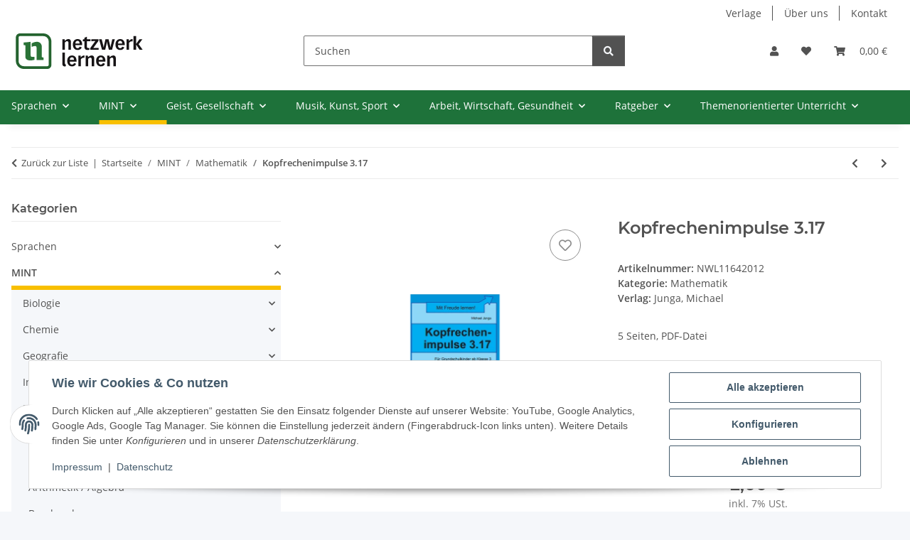

--- FILE ---
content_type: text/html; charset=utf-8
request_url: https://www.netzwerk-lernen.de/Kopfrechenimpulse-317
body_size: 46188
content:
<!DOCTYPE html>
<html lang="de" itemscope itemtype="https://schema.org/ItemPage">
    
    <head>
<!-- The initial config of Consent Mode -->
<script type="text/javascript">
        window.dataLayer = window.dataLayer || [];
        function gtag() {dataLayer.push(arguments);}
        gtag('consent', 'default', {
            ad_storage: 'denied',
            ad_user_data: 'denied',
            ad_personalization: 'denied',
            analytics_storage: 'denied',
            functionality_storage: 'denied',
            personalization_storage: 'denied',
            security_storage: 'denied',
            wait_for_update: 2000});
        </script><!-- WS Google Tracking -->
<script async src="https://www.googletagmanager.com/gtag/js"></script><script id="ws_gt_globalSiteTag" type="application/javascript">
window.dataLayer = window.dataLayer || [];
function gtag() {dataLayer.push(arguments);}
gtag('js', new Date());
gtag('set', {'language': 'de'});</script>

<script type="application/javascript">/* Google Ads */if(typeof gtag == 'function'){gtag('config', 'AW-1062562010', {'allow_enhanced_conversions': true})};</script>
<script type="application/javascript">/* Google Analytics 4 */if(typeof gtag == 'function'){gtag('config', 'G-G8HZ8NEV0Z', {'anonymize_ip': true, })};</script>
<!-- END WS Google Tracking -->
        
            <meta http-equiv="content-type" content="text/html; charset=utf-8">
            <meta name="description" itemprop="description" content="Kopfrechenimpulse 3.17 - ZielgruppenGrundschule: ab Klasse 3Förderschule: ab Ende Klasse 4 FörderschwerpunktMathematisches Denktraining AufgabeDie">
                        <meta name="viewport" content="width=device-width, initial-scale=1.0">
            <meta http-equiv="X-UA-Compatible" content="IE=edge">
                        <meta name="robots" content="index, follow">

            <meta itemprop="url" content="https://www.netzwerk-lernen.de/Kopfrechenimpulse-317">
            <meta property="og:type" content="website">
            <meta property="og:site_name" content="Kopfrechenimpulse 3.17">
            <meta property="og:title" content="Kopfrechenimpulse 3.17">
            <meta property="og:description" content="Kopfrechenimpulse 3.17 - ZielgruppenGrundschule: ab Klasse 3Förderschule: ab Ende Klasse 4 FörderschwerpunktMathematisches Denktraining AufgabeDie">
            <meta property="og:url" content="https://www.netzwerk-lernen.de/Kopfrechenimpulse-317">

                                    
                            <meta itemprop="image" content="https://www.netzwerk-lernen.de/media/image/product/24907/lg/kopfrechenimpulse-317.jpg">
                <meta property="og:image" content="https://www.netzwerk-lernen.de/media/image/product/24907/lg/kopfrechenimpulse-317.jpg">
                <meta property="og:image:width" content="800">
                <meta property="og:image:height" content="800">
                    

        <title itemprop="name">Kopfrechenimpulse 3.17</title>

                    <link rel="canonical" href="https://www.netzwerk-lernen.de/Kopfrechenimpulse-317">
        
        

        
            <link rel="icon" href="https://www.netzwerk-lernen.de/favicon.ico" sizes="48x48">
            <link rel="icon" href="https://www.netzwerk-lernen.de/favicon.svg" sizes="any" type="image/svg+xml">
            <link rel="apple-touch-icon" href="https://www.netzwerk-lernen.de/apple-touch-icon.png">
            <link rel="manifest" href="https://www.netzwerk-lernen.de/site.webmanifest">
            <meta name="msapplication-TileColor" content="#f8bf00">
            <meta name="msapplication-TileImage" content="https://www.netzwerk-lernen.de/mstile-144x144.png">
        
        
            <meta name="theme-color" content="#f8bf00">
        

        
                                                    
                <style id="criticalCSS">
                    
                        :root{--blue: #007bff;--indigo: #6610f2;--purple: #6f42c1;--pink: #e83e8c;--red: #dc3545;--orange: #fd7e14;--yellow: #ffc107;--green: #28a745;--teal: #20c997;--cyan: #17a2b8;--white: #ffffff;--gray: #707070;--gray-dark: #343a40;--primary: #F8BF00;--secondary: #525252;--success: #1C871E;--info: #525252;--warning: #a56823;--danger: #b90000;--light: #f5f7fa;--dark: #525252;--gray: #707070;--gray-light: #f5f7fa;--gray-medium: #ebebeb;--gray-dark: #9b9b9b;--gray-darker: #525252;--breakpoint-xs: 0;--breakpoint-sm: 576px;--breakpoint-md: 768px;--breakpoint-lg: 992px;--breakpoint-xl: 1300px;--font-family-sans-serif: "Open Sans", sans-serif;--font-family-monospace: SFMono-Regular, Menlo, Monaco, Consolas, "Liberation Mono", "Courier New", monospace}*,*::before,*::after{box-sizing:border-box}html{font-family:sans-serif;line-height:1.15;-webkit-text-size-adjust:100%;-webkit-tap-highlight-color:rgba(0, 0, 0, 0)}article,aside,figcaption,figure,footer,header,hgroup,main,nav,section{display:block}body{margin:0;font-family:"Open Sans", sans-serif;font-size:0.875rem;font-weight:400;line-height:1.5;color:#525252;text-align:left;background-color:#f5f7fa}[tabindex="-1"]:focus:not(:focus-visible){outline:0 !important}hr{box-sizing:content-box;height:0;overflow:visible}h1,h2,h3,h4,h5,h6{margin-top:0;margin-bottom:1rem}p{margin-top:0;margin-bottom:1rem}abbr[title],abbr[data-original-title]{text-decoration:underline;text-decoration:underline dotted;cursor:help;border-bottom:0;text-decoration-skip-ink:none}address{margin-bottom:1rem;font-style:normal;line-height:inherit}ol,ul,dl{margin-top:0;margin-bottom:1rem}ol ol,ul ul,ol ul,ul ol{margin-bottom:0}dt{font-weight:700}dd{margin-bottom:0.5rem;margin-left:0}blockquote{margin:0 0 1rem}b,strong{font-weight:bolder}small{font-size:80%}sub,sup{position:relative;font-size:75%;line-height:0;vertical-align:baseline}sub{bottom:-0.25em}sup{top:-0.5em}a{color:#525252;text-decoration:underline;background-color:transparent}a:hover{color:#F8BF00;text-decoration:none}a:not([href]):not([class]){color:inherit;text-decoration:none}a:not([href]):not([class]):hover{color:inherit;text-decoration:none}pre,code,kbd,samp{font-family:SFMono-Regular, Menlo, Monaco, Consolas, "Liberation Mono", "Courier New", monospace;font-size:1em}pre{margin-top:0;margin-bottom:1rem;overflow:auto;-ms-overflow-style:scrollbar}figure{margin:0 0 1rem}img{vertical-align:middle;border-style:none}svg{overflow:hidden;vertical-align:middle}table{border-collapse:collapse}caption{padding-top:0.75rem;padding-bottom:0.75rem;color:#707070;text-align:left;caption-side:bottom}th{text-align:inherit;text-align:-webkit-match-parent}label{display:inline-block;margin-bottom:0.5rem}button{border-radius:0}button:focus:not(:focus-visible){outline:0}input,button,select,optgroup,textarea{margin:0;font-family:inherit;font-size:inherit;line-height:inherit}button,input{overflow:visible}button,select{text-transform:none}[role="button"]{cursor:pointer}select{word-wrap:normal}button,[type="button"],[type="reset"],[type="submit"]{-webkit-appearance:button}button:not(:disabled),[type="button"]:not(:disabled),[type="reset"]:not(:disabled),[type="submit"]:not(:disabled){cursor:pointer}button::-moz-focus-inner,[type="button"]::-moz-focus-inner,[type="reset"]::-moz-focus-inner,[type="submit"]::-moz-focus-inner{padding:0;border-style:none}input[type="radio"],input[type="checkbox"]{box-sizing:border-box;padding:0}textarea{overflow:auto;resize:vertical}fieldset{min-width:0;padding:0;margin:0;border:0}legend{display:block;width:100%;max-width:100%;padding:0;margin-bottom:0.5rem;font-size:1.5rem;line-height:inherit;color:inherit;white-space:normal}progress{vertical-align:baseline}[type="number"]::-webkit-inner-spin-button,[type="number"]::-webkit-outer-spin-button{height:auto}[type="search"]{outline-offset:-2px;-webkit-appearance:none}[type="search"]::-webkit-search-decoration{-webkit-appearance:none}::-webkit-file-upload-button{font:inherit;-webkit-appearance:button}output{display:inline-block}summary{display:list-item;cursor:pointer}template{display:none}[hidden]{display:none !important}.img-fluid{max-width:100%;height:auto}.img-thumbnail{padding:0.25rem;background-color:#f5f7fa;border:1px solid #dee2e6;border-radius:0.125rem;box-shadow:0 1px 2px rgba(0, 0, 0, 0.075);max-width:100%;height:auto}.figure{display:inline-block}.figure-img{margin-bottom:0.5rem;line-height:1}.figure-caption{font-size:90%;color:#707070}code{font-size:87.5%;color:#e83e8c;word-wrap:break-word}a>code{color:inherit}kbd{padding:0.2rem 0.4rem;font-size:87.5%;color:#ffffff;background-color:#212529;border-radius:0.125rem;box-shadow:inset 0 -0.1rem 0 rgba(0, 0, 0, 0.25)}kbd kbd{padding:0;font-size:100%;font-weight:700;box-shadow:none}pre{display:block;font-size:87.5%;color:#212529}pre code{font-size:inherit;color:inherit;word-break:normal}.pre-scrollable{max-height:340px;overflow-y:scroll}.container,.container-fluid,.container-sm,.container-md,.container-lg,.container-xl{width:100%;padding-right:1rem;padding-left:1rem;margin-right:auto;margin-left:auto}@media (min-width:576px){.container,.container-sm{max-width:97vw}}@media (min-width:768px){.container,.container-sm,.container-md{max-width:720px}}@media (min-width:992px){.container,.container-sm,.container-md,.container-lg{max-width:960px}}@media (min-width:1300px){.container,.container-sm,.container-md,.container-lg,.container-xl{max-width:1250px}}.row{display:flex;flex-wrap:wrap;margin-right:-1rem;margin-left:-1rem}.no-gutters{margin-right:0;margin-left:0}.no-gutters>.col,.no-gutters>[class*="col-"]{padding-right:0;padding-left:0}.col-1,.col-2,.col-3,.col-4,.col-5,.col-6,.col-7,.col-8,.col-9,.col-10,.col-11,.col-12,.col,.col-auto,.col-sm-1,.col-sm-2,.col-sm-3,.col-sm-4,.col-sm-5,.col-sm-6,.col-sm-7,.col-sm-8,.col-sm-9,.col-sm-10,.col-sm-11,.col-sm-12,.col-sm,.col-sm-auto,.col-md-1,.col-md-2,.col-md-3,.col-md-4,.col-md-5,.col-md-6,.col-md-7,.col-md-8,.col-md-9,.col-md-10,.col-md-11,.col-md-12,.col-md,.col-md-auto,.col-lg-1,.col-lg-2,.col-lg-3,.col-lg-4,.col-lg-5,.col-lg-6,.col-lg-7,.col-lg-8,.col-lg-9,.col-lg-10,.col-lg-11,.col-lg-12,.col-lg,.col-lg-auto,.col-xl-1,.col-xl-2,.col-xl-3,.col-xl-4,.col-xl-5,.col-xl-6,.col-xl-7,.col-xl-8,.col-xl-9,.col-xl-10,.col-xl-11,.col-xl-12,.col-xl,.col-xl-auto{position:relative;width:100%;padding-right:1rem;padding-left:1rem}.col{flex-basis:0;flex-grow:1;max-width:100%}.row-cols-1>*{flex:0 0 100%;max-width:100%}.row-cols-2>*{flex:0 0 50%;max-width:50%}.row-cols-3>*{flex:0 0 33.3333333333%;max-width:33.3333333333%}.row-cols-4>*{flex:0 0 25%;max-width:25%}.row-cols-5>*{flex:0 0 20%;max-width:20%}.row-cols-6>*{flex:0 0 16.6666666667%;max-width:16.6666666667%}.col-auto{flex:0 0 auto;width:auto;max-width:100%}.col-1{flex:0 0 8.33333333%;max-width:8.33333333%}.col-2{flex:0 0 16.66666667%;max-width:16.66666667%}.col-3{flex:0 0 25%;max-width:25%}.col-4{flex:0 0 33.33333333%;max-width:33.33333333%}.col-5{flex:0 0 41.66666667%;max-width:41.66666667%}.col-6{flex:0 0 50%;max-width:50%}.col-7{flex:0 0 58.33333333%;max-width:58.33333333%}.col-8{flex:0 0 66.66666667%;max-width:66.66666667%}.col-9{flex:0 0 75%;max-width:75%}.col-10{flex:0 0 83.33333333%;max-width:83.33333333%}.col-11{flex:0 0 91.66666667%;max-width:91.66666667%}.col-12{flex:0 0 100%;max-width:100%}.order-first{order:-1}.order-last{order:13}.order-0{order:0}.order-1{order:1}.order-2{order:2}.order-3{order:3}.order-4{order:4}.order-5{order:5}.order-6{order:6}.order-7{order:7}.order-8{order:8}.order-9{order:9}.order-10{order:10}.order-11{order:11}.order-12{order:12}.offset-1{margin-left:8.33333333%}.offset-2{margin-left:16.66666667%}.offset-3{margin-left:25%}.offset-4{margin-left:33.33333333%}.offset-5{margin-left:41.66666667%}.offset-6{margin-left:50%}.offset-7{margin-left:58.33333333%}.offset-8{margin-left:66.66666667%}.offset-9{margin-left:75%}.offset-10{margin-left:83.33333333%}.offset-11{margin-left:91.66666667%}@media (min-width:576px){.col-sm{flex-basis:0;flex-grow:1;max-width:100%}.row-cols-sm-1>*{flex:0 0 100%;max-width:100%}.row-cols-sm-2>*{flex:0 0 50%;max-width:50%}.row-cols-sm-3>*{flex:0 0 33.3333333333%;max-width:33.3333333333%}.row-cols-sm-4>*{flex:0 0 25%;max-width:25%}.row-cols-sm-5>*{flex:0 0 20%;max-width:20%}.row-cols-sm-6>*{flex:0 0 16.6666666667%;max-width:16.6666666667%}.col-sm-auto{flex:0 0 auto;width:auto;max-width:100%}.col-sm-1{flex:0 0 8.33333333%;max-width:8.33333333%}.col-sm-2{flex:0 0 16.66666667%;max-width:16.66666667%}.col-sm-3{flex:0 0 25%;max-width:25%}.col-sm-4{flex:0 0 33.33333333%;max-width:33.33333333%}.col-sm-5{flex:0 0 41.66666667%;max-width:41.66666667%}.col-sm-6{flex:0 0 50%;max-width:50%}.col-sm-7{flex:0 0 58.33333333%;max-width:58.33333333%}.col-sm-8{flex:0 0 66.66666667%;max-width:66.66666667%}.col-sm-9{flex:0 0 75%;max-width:75%}.col-sm-10{flex:0 0 83.33333333%;max-width:83.33333333%}.col-sm-11{flex:0 0 91.66666667%;max-width:91.66666667%}.col-sm-12{flex:0 0 100%;max-width:100%}.order-sm-first{order:-1}.order-sm-last{order:13}.order-sm-0{order:0}.order-sm-1{order:1}.order-sm-2{order:2}.order-sm-3{order:3}.order-sm-4{order:4}.order-sm-5{order:5}.order-sm-6{order:6}.order-sm-7{order:7}.order-sm-8{order:8}.order-sm-9{order:9}.order-sm-10{order:10}.order-sm-11{order:11}.order-sm-12{order:12}.offset-sm-0{margin-left:0}.offset-sm-1{margin-left:8.33333333%}.offset-sm-2{margin-left:16.66666667%}.offset-sm-3{margin-left:25%}.offset-sm-4{margin-left:33.33333333%}.offset-sm-5{margin-left:41.66666667%}.offset-sm-6{margin-left:50%}.offset-sm-7{margin-left:58.33333333%}.offset-sm-8{margin-left:66.66666667%}.offset-sm-9{margin-left:75%}.offset-sm-10{margin-left:83.33333333%}.offset-sm-11{margin-left:91.66666667%}}@media (min-width:768px){.col-md{flex-basis:0;flex-grow:1;max-width:100%}.row-cols-md-1>*{flex:0 0 100%;max-width:100%}.row-cols-md-2>*{flex:0 0 50%;max-width:50%}.row-cols-md-3>*{flex:0 0 33.3333333333%;max-width:33.3333333333%}.row-cols-md-4>*{flex:0 0 25%;max-width:25%}.row-cols-md-5>*{flex:0 0 20%;max-width:20%}.row-cols-md-6>*{flex:0 0 16.6666666667%;max-width:16.6666666667%}.col-md-auto{flex:0 0 auto;width:auto;max-width:100%}.col-md-1{flex:0 0 8.33333333%;max-width:8.33333333%}.col-md-2{flex:0 0 16.66666667%;max-width:16.66666667%}.col-md-3{flex:0 0 25%;max-width:25%}.col-md-4{flex:0 0 33.33333333%;max-width:33.33333333%}.col-md-5{flex:0 0 41.66666667%;max-width:41.66666667%}.col-md-6{flex:0 0 50%;max-width:50%}.col-md-7{flex:0 0 58.33333333%;max-width:58.33333333%}.col-md-8{flex:0 0 66.66666667%;max-width:66.66666667%}.col-md-9{flex:0 0 75%;max-width:75%}.col-md-10{flex:0 0 83.33333333%;max-width:83.33333333%}.col-md-11{flex:0 0 91.66666667%;max-width:91.66666667%}.col-md-12{flex:0 0 100%;max-width:100%}.order-md-first{order:-1}.order-md-last{order:13}.order-md-0{order:0}.order-md-1{order:1}.order-md-2{order:2}.order-md-3{order:3}.order-md-4{order:4}.order-md-5{order:5}.order-md-6{order:6}.order-md-7{order:7}.order-md-8{order:8}.order-md-9{order:9}.order-md-10{order:10}.order-md-11{order:11}.order-md-12{order:12}.offset-md-0{margin-left:0}.offset-md-1{margin-left:8.33333333%}.offset-md-2{margin-left:16.66666667%}.offset-md-3{margin-left:25%}.offset-md-4{margin-left:33.33333333%}.offset-md-5{margin-left:41.66666667%}.offset-md-6{margin-left:50%}.offset-md-7{margin-left:58.33333333%}.offset-md-8{margin-left:66.66666667%}.offset-md-9{margin-left:75%}.offset-md-10{margin-left:83.33333333%}.offset-md-11{margin-left:91.66666667%}}@media (min-width:992px){.col-lg{flex-basis:0;flex-grow:1;max-width:100%}.row-cols-lg-1>*{flex:0 0 100%;max-width:100%}.row-cols-lg-2>*{flex:0 0 50%;max-width:50%}.row-cols-lg-3>*{flex:0 0 33.3333333333%;max-width:33.3333333333%}.row-cols-lg-4>*{flex:0 0 25%;max-width:25%}.row-cols-lg-5>*{flex:0 0 20%;max-width:20%}.row-cols-lg-6>*{flex:0 0 16.6666666667%;max-width:16.6666666667%}.col-lg-auto{flex:0 0 auto;width:auto;max-width:100%}.col-lg-1{flex:0 0 8.33333333%;max-width:8.33333333%}.col-lg-2{flex:0 0 16.66666667%;max-width:16.66666667%}.col-lg-3{flex:0 0 25%;max-width:25%}.col-lg-4{flex:0 0 33.33333333%;max-width:33.33333333%}.col-lg-5{flex:0 0 41.66666667%;max-width:41.66666667%}.col-lg-6{flex:0 0 50%;max-width:50%}.col-lg-7{flex:0 0 58.33333333%;max-width:58.33333333%}.col-lg-8{flex:0 0 66.66666667%;max-width:66.66666667%}.col-lg-9{flex:0 0 75%;max-width:75%}.col-lg-10{flex:0 0 83.33333333%;max-width:83.33333333%}.col-lg-11{flex:0 0 91.66666667%;max-width:91.66666667%}.col-lg-12{flex:0 0 100%;max-width:100%}.order-lg-first{order:-1}.order-lg-last{order:13}.order-lg-0{order:0}.order-lg-1{order:1}.order-lg-2{order:2}.order-lg-3{order:3}.order-lg-4{order:4}.order-lg-5{order:5}.order-lg-6{order:6}.order-lg-7{order:7}.order-lg-8{order:8}.order-lg-9{order:9}.order-lg-10{order:10}.order-lg-11{order:11}.order-lg-12{order:12}.offset-lg-0{margin-left:0}.offset-lg-1{margin-left:8.33333333%}.offset-lg-2{margin-left:16.66666667%}.offset-lg-3{margin-left:25%}.offset-lg-4{margin-left:33.33333333%}.offset-lg-5{margin-left:41.66666667%}.offset-lg-6{margin-left:50%}.offset-lg-7{margin-left:58.33333333%}.offset-lg-8{margin-left:66.66666667%}.offset-lg-9{margin-left:75%}.offset-lg-10{margin-left:83.33333333%}.offset-lg-11{margin-left:91.66666667%}}@media (min-width:1300px){.col-xl{flex-basis:0;flex-grow:1;max-width:100%}.row-cols-xl-1>*{flex:0 0 100%;max-width:100%}.row-cols-xl-2>*{flex:0 0 50%;max-width:50%}.row-cols-xl-3>*{flex:0 0 33.3333333333%;max-width:33.3333333333%}.row-cols-xl-4>*{flex:0 0 25%;max-width:25%}.row-cols-xl-5>*{flex:0 0 20%;max-width:20%}.row-cols-xl-6>*{flex:0 0 16.6666666667%;max-width:16.6666666667%}.col-xl-auto{flex:0 0 auto;width:auto;max-width:100%}.col-xl-1{flex:0 0 8.33333333%;max-width:8.33333333%}.col-xl-2{flex:0 0 16.66666667%;max-width:16.66666667%}.col-xl-3{flex:0 0 25%;max-width:25%}.col-xl-4{flex:0 0 33.33333333%;max-width:33.33333333%}.col-xl-5{flex:0 0 41.66666667%;max-width:41.66666667%}.col-xl-6{flex:0 0 50%;max-width:50%}.col-xl-7{flex:0 0 58.33333333%;max-width:58.33333333%}.col-xl-8{flex:0 0 66.66666667%;max-width:66.66666667%}.col-xl-9{flex:0 0 75%;max-width:75%}.col-xl-10{flex:0 0 83.33333333%;max-width:83.33333333%}.col-xl-11{flex:0 0 91.66666667%;max-width:91.66666667%}.col-xl-12{flex:0 0 100%;max-width:100%}.order-xl-first{order:-1}.order-xl-last{order:13}.order-xl-0{order:0}.order-xl-1{order:1}.order-xl-2{order:2}.order-xl-3{order:3}.order-xl-4{order:4}.order-xl-5{order:5}.order-xl-6{order:6}.order-xl-7{order:7}.order-xl-8{order:8}.order-xl-9{order:9}.order-xl-10{order:10}.order-xl-11{order:11}.order-xl-12{order:12}.offset-xl-0{margin-left:0}.offset-xl-1{margin-left:8.33333333%}.offset-xl-2{margin-left:16.66666667%}.offset-xl-3{margin-left:25%}.offset-xl-4{margin-left:33.33333333%}.offset-xl-5{margin-left:41.66666667%}.offset-xl-6{margin-left:50%}.offset-xl-7{margin-left:58.33333333%}.offset-xl-8{margin-left:66.66666667%}.offset-xl-9{margin-left:75%}.offset-xl-10{margin-left:83.33333333%}.offset-xl-11{margin-left:91.66666667%}}.nav{display:flex;flex-wrap:wrap;padding-left:0;margin-bottom:0;list-style:none}.nav-link{display:block;padding:0.5rem 1rem;text-decoration:none}.nav-link:hover,.nav-link:focus{text-decoration:none}.nav-link.disabled{color:#707070;pointer-events:none;cursor:default}.nav-tabs{border-bottom:1px solid #dee2e6}.nav-tabs .nav-link{margin-bottom:-1px;background-color:transparent;border:1px solid transparent;border-top-left-radius:0;border-top-right-radius:0}.nav-tabs .nav-link:hover,.nav-tabs .nav-link:focus{isolation:isolate;border-color:transparent}.nav-tabs .nav-link.disabled{color:#707070;background-color:transparent;border-color:transparent}.nav-tabs .nav-link.active,.nav-tabs .nav-item.show .nav-link{color:#525252;background-color:transparent;border-color:#F8BF00}.nav-tabs .dropdown-menu{margin-top:-1px;border-top-left-radius:0;border-top-right-radius:0}.nav-pills .nav-link{background:none;border:0;border-radius:0.125rem}.nav-pills .nav-link.active,.nav-pills .show>.nav-link{color:#ffffff;background-color:#F8BF00}.nav-fill>.nav-link,.nav-fill .nav-item{flex:1 1 auto;text-align:center}.nav-justified>.nav-link,.nav-justified .nav-item{flex-basis:0;flex-grow:1;text-align:center}.tab-content>.tab-pane{display:none}.tab-content>.active{display:block}.navbar{position:relative;display:flex;flex-wrap:wrap;align-items:center;justify-content:space-between;padding:0.4rem 1rem}.navbar .container,.navbar .container-fluid,.navbar .container-sm,.navbar .container-md,.navbar .container-lg,.navbar .container-xl,.navbar>.container-sm,.navbar>.container-md,.navbar>.container-lg,.navbar>.container-xl{display:flex;flex-wrap:wrap;align-items:center;justify-content:space-between}.navbar-brand{display:inline-block;padding-top:0.40625rem;padding-bottom:0.40625rem;margin-right:1rem;font-size:1rem;line-height:inherit;white-space:nowrap}.navbar-brand:hover,.navbar-brand:focus{text-decoration:none}.navbar-nav{display:flex;flex-direction:column;padding-left:0;margin-bottom:0;list-style:none}.navbar-nav .nav-link{padding-right:0;padding-left:0}.navbar-nav .dropdown-menu{position:static;float:none}.navbar-text{display:inline-block;padding-top:0.5rem;padding-bottom:0.5rem}.navbar-collapse{flex-basis:100%;flex-grow:1;align-items:center}.navbar-toggler{padding:0.25rem 0.75rem;font-size:1rem;line-height:1;background-color:transparent;border:1px solid transparent;border-radius:0.125rem}.navbar-toggler:hover,.navbar-toggler:focus{text-decoration:none}.navbar-toggler-icon{display:inline-block;width:1.5em;height:1.5em;vertical-align:middle;content:"";background:50% / 100% 100% no-repeat}.navbar-nav-scroll{max-height:75vh;overflow-y:auto}@media (max-width:575.98px){.navbar-expand-sm>.container,.navbar-expand-sm>.container-fluid,.navbar-expand-sm>.container-sm,.navbar-expand-sm>.container-md,.navbar-expand-sm>.container-lg,.navbar-expand-sm>.container-xl{padding-right:0;padding-left:0}}@media (min-width:576px){.navbar-expand-sm{flex-flow:row nowrap;justify-content:flex-start}.navbar-expand-sm .navbar-nav{flex-direction:row}.navbar-expand-sm .navbar-nav .dropdown-menu{position:absolute}.navbar-expand-sm .navbar-nav .nav-link{padding-right:1.5rem;padding-left:1.5rem}.navbar-expand-sm>.container,.navbar-expand-sm>.container-fluid,.navbar-expand-sm>.container-sm,.navbar-expand-sm>.container-md,.navbar-expand-sm>.container-lg,.navbar-expand-sm>.container-xl{flex-wrap:nowrap}.navbar-expand-sm .navbar-nav-scroll{overflow:visible}.navbar-expand-sm .navbar-collapse{display:flex !important;flex-basis:auto}.navbar-expand-sm .navbar-toggler{display:none}}@media (max-width:767.98px){.navbar-expand-md>.container,.navbar-expand-md>.container-fluid,.navbar-expand-md>.container-sm,.navbar-expand-md>.container-md,.navbar-expand-md>.container-lg,.navbar-expand-md>.container-xl{padding-right:0;padding-left:0}}@media (min-width:768px){.navbar-expand-md{flex-flow:row nowrap;justify-content:flex-start}.navbar-expand-md .navbar-nav{flex-direction:row}.navbar-expand-md .navbar-nav .dropdown-menu{position:absolute}.navbar-expand-md .navbar-nav .nav-link{padding-right:1.5rem;padding-left:1.5rem}.navbar-expand-md>.container,.navbar-expand-md>.container-fluid,.navbar-expand-md>.container-sm,.navbar-expand-md>.container-md,.navbar-expand-md>.container-lg,.navbar-expand-md>.container-xl{flex-wrap:nowrap}.navbar-expand-md .navbar-nav-scroll{overflow:visible}.navbar-expand-md .navbar-collapse{display:flex !important;flex-basis:auto}.navbar-expand-md .navbar-toggler{display:none}}@media (max-width:991.98px){.navbar-expand-lg>.container,.navbar-expand-lg>.container-fluid,.navbar-expand-lg>.container-sm,.navbar-expand-lg>.container-md,.navbar-expand-lg>.container-lg,.navbar-expand-lg>.container-xl{padding-right:0;padding-left:0}}@media (min-width:992px){.navbar-expand-lg{flex-flow:row nowrap;justify-content:flex-start}.navbar-expand-lg .navbar-nav{flex-direction:row}.navbar-expand-lg .navbar-nav .dropdown-menu{position:absolute}.navbar-expand-lg .navbar-nav .nav-link{padding-right:1.5rem;padding-left:1.5rem}.navbar-expand-lg>.container,.navbar-expand-lg>.container-fluid,.navbar-expand-lg>.container-sm,.navbar-expand-lg>.container-md,.navbar-expand-lg>.container-lg,.navbar-expand-lg>.container-xl{flex-wrap:nowrap}.navbar-expand-lg .navbar-nav-scroll{overflow:visible}.navbar-expand-lg .navbar-collapse{display:flex !important;flex-basis:auto}.navbar-expand-lg .navbar-toggler{display:none}}@media (max-width:1299.98px){.navbar-expand-xl>.container,.navbar-expand-xl>.container-fluid,.navbar-expand-xl>.container-sm,.navbar-expand-xl>.container-md,.navbar-expand-xl>.container-lg,.navbar-expand-xl>.container-xl{padding-right:0;padding-left:0}}@media (min-width:1300px){.navbar-expand-xl{flex-flow:row nowrap;justify-content:flex-start}.navbar-expand-xl .navbar-nav{flex-direction:row}.navbar-expand-xl .navbar-nav .dropdown-menu{position:absolute}.navbar-expand-xl .navbar-nav .nav-link{padding-right:1.5rem;padding-left:1.5rem}.navbar-expand-xl>.container,.navbar-expand-xl>.container-fluid,.navbar-expand-xl>.container-sm,.navbar-expand-xl>.container-md,.navbar-expand-xl>.container-lg,.navbar-expand-xl>.container-xl{flex-wrap:nowrap}.navbar-expand-xl .navbar-nav-scroll{overflow:visible}.navbar-expand-xl .navbar-collapse{display:flex !important;flex-basis:auto}.navbar-expand-xl .navbar-toggler{display:none}}.navbar-expand{flex-flow:row nowrap;justify-content:flex-start}.navbar-expand>.container,.navbar-expand>.container-fluid,.navbar-expand>.container-sm,.navbar-expand>.container-md,.navbar-expand>.container-lg,.navbar-expand>.container-xl{padding-right:0;padding-left:0}.navbar-expand .navbar-nav{flex-direction:row}.navbar-expand .navbar-nav .dropdown-menu{position:absolute}.navbar-expand .navbar-nav .nav-link{padding-right:1.5rem;padding-left:1.5rem}.navbar-expand>.container,.navbar-expand>.container-fluid,.navbar-expand>.container-sm,.navbar-expand>.container-md,.navbar-expand>.container-lg,.navbar-expand>.container-xl{flex-wrap:nowrap}.navbar-expand .navbar-nav-scroll{overflow:visible}.navbar-expand .navbar-collapse{display:flex !important;flex-basis:auto}.navbar-expand .navbar-toggler{display:none}.navbar-light .navbar-brand{color:rgba(0, 0, 0, 0.9)}.navbar-light .navbar-brand:hover,.navbar-light .navbar-brand:focus{color:rgba(0, 0, 0, 0.9)}.navbar-light .navbar-nav .nav-link{color:#525252}.navbar-light .navbar-nav .nav-link:hover,.navbar-light .navbar-nav .nav-link:focus{color:#F8BF00}.navbar-light .navbar-nav .nav-link.disabled{color:rgba(0, 0, 0, 0.3)}.navbar-light .navbar-nav .show>.nav-link,.navbar-light .navbar-nav .active>.nav-link,.navbar-light .navbar-nav .nav-link.show,.navbar-light .navbar-nav .nav-link.active{color:rgba(0, 0, 0, 0.9)}.navbar-light .navbar-toggler{color:#525252;border-color:rgba(0, 0, 0, 0.1)}.navbar-light .navbar-toggler-icon{background-image:url("data:image/svg+xml,%3csvg xmlns='http://www.w3.org/2000/svg' width='30' height='30' viewBox='0 0 30 30'%3e%3cpath stroke='%23525252' stroke-linecap='round' stroke-miterlimit='10' stroke-width='2' d='M4 7h22M4 15h22M4 23h22'/%3e%3c/svg%3e")}.navbar-light .navbar-text{color:#525252}.navbar-light .navbar-text a{color:rgba(0, 0, 0, 0.9)}.navbar-light .navbar-text a:hover,.navbar-light .navbar-text a:focus{color:rgba(0, 0, 0, 0.9)}.navbar-dark .navbar-brand{color:#ffffff}.navbar-dark .navbar-brand:hover,.navbar-dark .navbar-brand:focus{color:#ffffff}.navbar-dark .navbar-nav .nav-link{color:rgba(255, 255, 255, 0.5)}.navbar-dark .navbar-nav .nav-link:hover,.navbar-dark .navbar-nav .nav-link:focus{color:rgba(255, 255, 255, 0.75)}.navbar-dark .navbar-nav .nav-link.disabled{color:rgba(255, 255, 255, 0.25)}.navbar-dark .navbar-nav .show>.nav-link,.navbar-dark .navbar-nav .active>.nav-link,.navbar-dark .navbar-nav .nav-link.show,.navbar-dark .navbar-nav .nav-link.active{color:#ffffff}.navbar-dark .navbar-toggler{color:rgba(255, 255, 255, 0.5);border-color:rgba(255, 255, 255, 0.1)}.navbar-dark .navbar-toggler-icon{background-image:url("data:image/svg+xml,%3csvg xmlns='http://www.w3.org/2000/svg' width='30' height='30' viewBox='0 0 30 30'%3e%3cpath stroke='rgba%28255, 255, 255, 0.5%29' stroke-linecap='round' stroke-miterlimit='10' stroke-width='2' d='M4 7h22M4 15h22M4 23h22'/%3e%3c/svg%3e")}.navbar-dark .navbar-text{color:rgba(255, 255, 255, 0.5)}.navbar-dark .navbar-text a{color:#ffffff}.navbar-dark .navbar-text a:hover,.navbar-dark .navbar-text a:focus{color:#ffffff}.pagination-sm .page-item.active .page-link::after,.pagination-sm .page-item.active .page-text::after{left:0.375rem;right:0.375rem}.pagination-lg .page-item.active .page-link::after,.pagination-lg .page-item.active .page-text::after{left:1.125rem;right:1.125rem}.page-item{position:relative}.page-item.active{font-weight:700}.page-item.active .page-link::after,.page-item.active .page-text::after{content:"";position:absolute;left:0.5625rem;bottom:0;right:0.5625rem;border-bottom:4px solid #F8BF00}@media (min-width:768px){.dropdown-item.page-item{background-color:transparent}}.page-link,.page-text{text-decoration:none}.pagination{margin-bottom:0;justify-content:space-between;align-items:center}@media (min-width:768px){.pagination{justify-content:normal}.pagination .dropdown>.btn{display:none}.pagination .dropdown-menu{position:static !important;transform:none !important;display:flex;margin:0;padding:0;border:0;min-width:auto}.pagination .dropdown-item{width:auto;display:inline-block;padding:0}.pagination .dropdown-item.active{background-color:transparent;color:#525252}.pagination .dropdown-item:hover{background-color:transparent}.pagination .pagination-site{display:none}}@media (max-width:767.98px){.pagination .dropdown-item{padding:0}.pagination .dropdown-item.active .page-link,.pagination .dropdown-item.active .page-text,.pagination .dropdown-item:active .page-link,.pagination .dropdown-item:active .page-text{color:#525252}}.productlist-page-nav{align-items:center}.productlist-page-nav .pagination{margin:0}.productlist-page-nav .displayoptions{margin-bottom:1rem}@media (min-width:768px){.productlist-page-nav .displayoptions{margin-bottom:0}}.productlist-page-nav .displayoptions .btn-group+.btn-group+.btn-group{margin-left:0.5rem}.productlist-page-nav .result-option-wrapper{margin-right:0.5rem}.productlist-page-nav .productlist-item-info{margin-bottom:0.5rem;margin-left:auto;margin-right:auto;display:flex}@media (min-width:768px){.productlist-page-nav .productlist-item-info{margin-right:0;margin-bottom:0}.productlist-page-nav .productlist-item-info.productlist-item-border{border-right:1px solid #ebebeb;padding-right:1rem}}.productlist-page-nav.productlist-page-nav-header-m{margin-top:3rem}@media (min-width:768px){.productlist-page-nav.productlist-page-nav-header-m{margin-top:2rem}.productlist-page-nav.productlist-page-nav-header-m>.col{margin-top:1rem}}.productlist-page-nav-bottom{margin-bottom:2rem}.pagination-wrapper{margin-bottom:1rem;align-items:center;border-top:1px solid #f5f7fa;border-bottom:1px solid #f5f7fa;padding-top:0.5rem;padding-bottom:0.5rem}.pagination-wrapper .pagination-entries{font-weight:700;margin-bottom:1rem}@media (min-width:768px){.pagination-wrapper .pagination-entries{margin-bottom:0}}.pagination-wrapper .pagination-selects{margin-left:auto;margin-top:1rem}@media (min-width:768px){.pagination-wrapper .pagination-selects{margin-left:0;margin-top:0}}.pagination-wrapper .pagination-selects .pagination-selects-entries{margin-bottom:1rem}@media (min-width:768px){.pagination-wrapper .pagination-selects .pagination-selects-entries{margin-right:1rem;margin-bottom:0}}.pagination-no-wrapper{border:0;padding-top:0;padding-bottom:0}.topbar-wrapper{position:relative;z-index:1021;flex-direction:row-reverse}.sticky-header header{position:sticky;top:0}#jtl-nav-wrapper .form-control::placeholder,#jtl-nav-wrapper .form-control:focus::placeholder{color:#525252}#jtl-nav-wrapper .label-slide .form-group:not(.exclude-from-label-slide):not(.checkbox) label{background:#ffffff;color:#525252}header{box-shadow:0 1rem 0.5625rem -0.75rem rgba(0, 0, 0, 0.06);position:relative;z-index:1020}header .dropdown-menu{background-color:#ffffff;color:#525252}header .navbar-toggler{color:#525252}header .navbar-brand img{max-width:50vw;object-fit:contain}header .nav-right .dropdown-menu{margin-top:-0.03125rem;box-shadow:inset 0 1rem 0.5625rem -0.75rem rgba(0, 0, 0, 0.06)}@media (min-width:992px){header #mainNavigation{margin-right:1rem}}@media (max-width:991.98px){header .navbar-brand img{max-width:30vw}header .dropup,header .dropright,header .dropdown,header .dropleft,header .col,header [class*="col-"]{position:static}header .navbar-collapse{position:fixed;top:0;left:0;display:block;height:100vh !important;-webkit-overflow-scrolling:touch;max-width:16.875rem;transition:all 0.2s ease-in-out;z-index:1050;width:100%;background:#ffffff}header .navbar-collapse:not(.show){transform:translateX(-100%)}header .navbar-nav{transition:all 0.2s ease-in-out}header .navbar-nav .nav-item,header .navbar-nav .nav-link{margin-left:0;margin-right:0;padding-left:1rem;padding-right:1rem;padding-top:1rem;padding-bottom:1rem}header .navbar-nav .nav-link{margin-top:-1rem;margin-bottom:-1rem;margin-left:-1rem;margin-right:-1rem;display:flex;align-items:center;justify-content:space-between}header .navbar-nav .nav-link::after{content:'\f054' !important;font-family:"Font Awesome 5 Free" !important;font-weight:900;margin-left:0.5rem;margin-top:0;font-size:0.75em}header .navbar-nav .nav-item.dropdown>.nav-link>.product-count{display:none}header .navbar-nav .nav-item:not(.dropdown) .nav-link::after{display:none}header .navbar-nav .dropdown-menu{position:absolute;left:100%;top:0;box-shadow:none;width:100%;padding:0;margin:0}header .navbar-nav .dropdown-menu:not(.show){display:none}header .navbar-nav .dropdown-body{margin:0}header .navbar-nav .nav{flex-direction:column}header .nav-mobile-header{padding-left:1rem;padding-right:1rem}header .nav-mobile-header>.row{height:3.125rem}header .nav-mobile-header .nav-mobile-header-hr{margin-top:0;margin-bottom:0}header .nav-mobile-body{height:calc(100vh - 3.125rem);height:calc(var(--vh, 1vh) * 100 - 3.125rem);overflow-y:auto;position:relative}header .nav-scrollbar-inner{overflow:visible}header .nav-right{font-size:1rem}header .nav-right .dropdown-menu{width:100%}}@media (min-width:992px){header .navbar-collapse{height:4.3125rem}header .navbar-nav>.nav-item>.nav-link{position:relative;padding:1.5rem}header .navbar-nav>.nav-item>.nav-link::before{content:"";position:absolute;bottom:0;left:50%;transform:translateX(-50%);border-width:0 0 6px;border-color:#F8BF00;border-style:solid;transition:width 0.4s;width:0}header .navbar-nav>.nav-item.active>.nav-link::before,header .navbar-nav>.nav-item:hover>.nav-link::before,header .navbar-nav>.nav-item.hover>.nav-link::before{width:100%}header .navbar-nav>.nav-item>.dropdown-menu{max-height:calc(100vh - 12.5rem);overflow:auto;margin-top:-0.03125rem;box-shadow:inset 0 1rem 0.5625rem -0.75rem rgba(0, 0, 0, 0.06)}header .navbar-nav>.nav-item.dropdown-full{position:static}header .navbar-nav>.nav-item.dropdown-full .dropdown-menu{width:100%}header .navbar-nav>.nav-item .product-count{display:none}header .navbar-nav>.nav-item .nav{flex-wrap:wrap}header .navbar-nav .nav .nav-link{padding:0}header .navbar-nav .nav .nav-link::after{display:none}header .navbar-nav .dropdown .nav-item{width:100%}header .nav-mobile-body{align-self:flex-start;width:100%}header .nav-scrollbar-inner{width:100%}header .nav-right .nav-link{padding-top:1.5rem;padding-bottom:1.5rem}header .submenu-headline::after{display:none}header .submenu-headline-toplevel{font-family:Montserrat, sans-serif;font-size:1rem;border-bottom:1px solid #ebebeb;margin-bottom:1rem}header .subcategory-wrapper .categories-recursive-dropdown{display:block;position:static !important;box-shadow:none}header .subcategory-wrapper .categories-recursive-dropdown>.nav{flex-direction:column}header .subcategory-wrapper .categories-recursive-dropdown .categories-recursive-dropdown{margin-left:0.25rem}}header .submenu-headline-image{margin-bottom:1rem;display:none}@media (min-width:992px){header .submenu-headline-image{display:block}}header #burger-menu{margin-right:1rem}header .table,header .dropdown-item,header .btn-outline-primary{color:#525252}header .dropdown-item{background-color:transparent}header .dropdown-item:hover{background-color:#f5f7fa}header .btn-outline-primary:hover{color:#525252}@media (min-width:992px){.nav-item-lg-m{margin-top:1.5rem;margin-bottom:1.5rem}}.fixed-search{background-color:#ffffff;box-shadow:0 0.25rem 0.5rem rgba(0, 0, 0, 0.2);padding-top:0.5rem;padding-bottom:0.5rem}.fixed-search .form-control{background-color:#ffffff;color:#525252}.fixed-search .form-control::placeholder{color:#525252}.main-search .twitter-typeahead{display:flex;flex-grow:1}.form-clear{align-items:center;bottom:8px;color:#525252;cursor:pointer;display:flex;height:24px;justify-content:center;position:absolute;right:52px;width:24px;z-index:10}.account-icon-dropdown .account-icon-dropdown-pass{margin-bottom:2rem}.account-icon-dropdown .dropdown-footer{background-color:#f5f7fa}.account-icon-dropdown .dropdown-footer a{text-decoration:underline}.account-icon-dropdown .account-icon-dropdown-logout{padding-bottom:0.5rem}.cart-dropdown-shipping-notice{color:#707070}.is-checkout header,.is-checkout .navbar{height:2.8rem}@media (min-width:992px){.is-checkout header,.is-checkout .navbar{height:4.2625rem}}.is-checkout .search-form-wrapper-fixed,.is-checkout .fixed-search{display:none}@media (max-width:991.98px){.nav-icons{height:2.8rem}}.search-form-wrapper-fixed{padding-top:0.5rem;padding-bottom:0.5rem}.full-width-mega .main-search-wrapper .twitter-typeahead{flex:1}@media (min-width:992px){.full-width-mega .main-search-wrapper{display:block}}@media (max-width:991.98px){.full-width-mega.sticky-top .main-search-wrapper{padding-right:0;padding-left:0;flex:0 0 auto;width:auto;max-width:100%}.full-width-mega.sticky-top .main-search-wrapper+.col,.full-width-mega.sticky-top .main-search-wrapper a{padding-left:0}.full-width-mega.sticky-top .main-search-wrapper .nav-link{padding-right:0.7rem}.full-width-mega .secure-checkout-icon{flex:0 0 auto;width:auto;max-width:100%;margin-left:auto}.full-width-mega .toggler-logo-wrapper{position:initial;width:max-content}}.full-width-mega .nav-icons-wrapper{padding-left:0}.full-width-mega .nav-logo-wrapper{padding-right:0;margin-right:auto}@media (min-width:992px){.full-width-mega .navbar-expand-lg .nav-multiple-row .navbar-nav{flex-wrap:wrap}.full-width-mega #mainNavigation.nav-multiple-row{height:auto;margin-right:0}.full-width-mega .nav-multiple-row .nav-scrollbar-inner{padding-bottom:0}.full-width-mega .nav-multiple-row .nav-scrollbar-arrow{display:none}.full-width-mega .menu-search-position-center .main-search-wrapper{margin-right:auto}.full-width-mega .menu-search-position-left .main-search-wrapper{margin-right:auto}.full-width-mega .menu-search-position-left .nav-logo-wrapper{margin-right:initial}.full-width-mega .menu-center-center.menu-multiple-rows-multiple .nav-scrollbar-inner{justify-content:center}.full-width-mega .menu-center-space-between.menu-multiple-rows-multiple .nav-scrollbar-inner{justify-content:space-between}}@media (min-width:992px){header.full-width-mega .nav-right .dropdown-menu{box-shadow:0 0 7px #000000}header .nav-multiple-row .navbar-nav>.nav-item>.nav-link{padding:1rem 1.5rem}}.slick-slider{position:relative;display:block;box-sizing:border-box;-webkit-touch-callout:none;-webkit-user-select:none;-khtml-user-select:none;-moz-user-select:none;-ms-user-select:none;user-select:none;-ms-touch-action:pan-y;touch-action:pan-y;-webkit-tap-highlight-color:transparent}.slick-list{position:relative;overflow:hidden;display:block;margin:0;padding:0}.slick-list:focus{outline:none}.slick-list.dragging{cursor:pointer;cursor:hand}.slick-slider .slick-track,.slick-slider .slick-list{-webkit-transform:translate3d(0, 0, 0);-moz-transform:translate3d(0, 0, 0);-ms-transform:translate3d(0, 0, 0);-o-transform:translate3d(0, 0, 0);transform:translate3d(0, 0, 0)}.slick-track{position:relative;left:0;top:0;display:block;margin-left:auto;margin-right:auto;margin-bottom:2px}.slick-track:before,.slick-track:after{content:"";display:table}.slick-track:after{clear:both}.slick-loading .slick-track{visibility:hidden}.slick-slide{float:left;height:100%;min-height:1px;display:none}[dir="rtl"] .slick-slide{float:right}.slick-slide img{display:block}.slick-slide.slick-loading img{display:none}.slick-slide.dragging img{pointer-events:none}.slick-initialized .slick-slide{display:block}.slick-loading .slick-slide{visibility:hidden}.slick-vertical .slick-slide{display:block;height:auto;border:1px solid transparent}.slick-arrow.slick-hidden{display:none}:root{--vh: 1vh}.fa,.fas,.far,.fal{display:inline-block}h1,h2,h3,h4,h5,h6,.h1,.h2,.h3,.productlist-filter-headline,.sidepanel-left .box-normal .box-normal-link,.h4,.h5,.h6{margin-bottom:1rem;font-family:Montserrat, sans-serif;font-weight:400;line-height:1.2;color:#525252}h1,.h1{font-size:1.875rem}h2,.h2{font-size:1.5rem}h3,.h3,.productlist-filter-headline,.sidepanel-left .box-normal .box-normal-link{font-size:1rem}h4,.h4{font-size:0.875rem}h5,.h5{font-size:0.875rem}h6,.h6{font-size:0.875rem}.btn-skip-to{position:absolute;top:0;transition:transform 200ms;transform:scale(0);margin:1%;z-index:1070;background:#ffffff;border:3px solid #F8BF00;font-weight:400;color:#525252;text-align:center;vertical-align:middle;padding:0.625rem 0.9375rem;border-radius:0.125rem;font-weight:bolder;text-decoration:none}.btn-skip-to:focus{transform:scale(1)}.slick-slide a:hover,.slick-slide a:focus{color:#F8BF00;text-decoration:none}.slick-slide a:not([href]):not([class]):hover,.slick-slide a:not([href]):not([class]):focus{color:inherit;text-decoration:none}.banner .img-fluid{width:100%}.label-slide .form-group:not(.exclude-from-label-slide):not(.checkbox) label{display:none}.modal{display:none}.carousel-thumbnails .slick-arrow{opacity:0}.slick-dots{flex:0 0 100%;display:flex;justify-content:center;align-items:center;font-size:0;line-height:0;padding:0;height:1rem;width:100%;margin:2rem 0 0}.slick-dots li{margin:0 0.25rem;list-style-type:none}.slick-dots li button{width:0.75rem;height:0.75rem;padding:0;border-radius:50%;border:0.125rem solid #ebebeb;background-color:#ebebeb;transition:all 0.2s ease-in-out}.slick-dots li.slick-active button{background-color:#525252;border-color:#525252}.consent-modal:not(.active){display:none}.consent-banner-icon{width:1em;height:1em}.mini>#consent-banner{display:none}html{overflow-y:scroll}.dropdown-menu{display:none}.dropdown-toggle::after{content:"";margin-left:0.5rem;display:inline-block}.list-unstyled,.list-icons{padding-left:0;list-style:none}.input-group{position:relative;display:flex;flex-wrap:wrap;align-items:stretch;width:100%}.input-group>.form-control{flex:1 1 auto;width:1%}#main-wrapper{background:#ffffff}.container-fluid-xl{max-width:103.125rem}.nav-dividers .nav-item{position:relative}.nav-dividers .nav-item:not(:last-child)::after{content:"";position:absolute;right:0;top:0.5rem;height:calc(100% - 1rem);border-right:0.0625rem solid currentColor}.nav-link{text-decoration:none}.nav-scrollbar{overflow:hidden;display:flex;align-items:center}.nav-scrollbar .nav,.nav-scrollbar .navbar-nav{flex-wrap:nowrap}.nav-scrollbar .nav-item{white-space:nowrap}.nav-scrollbar-inner{overflow-x:auto;padding-bottom:1.5rem;align-self:flex-start}#shop-nav{align-items:center;flex-shrink:0;margin-left:auto}@media (max-width:767.98px){#shop-nav .nav-link{padding-left:0.7rem;padding-right:0.7rem}}.has-left-sidebar .breadcrumb-container{padding-left:0;padding-right:0}.breadcrumb{display:flex;flex-wrap:wrap;padding:0.5rem 0;margin-bottom:0;list-style:none;background-color:transparent;border-radius:0}.breadcrumb-item{display:none}@media (min-width:768px){.breadcrumb-item{display:flex}}.breadcrumb-item.active{font-weight:700}.breadcrumb-item.first{padding-left:0}.breadcrumb-item.first::before{display:none}.breadcrumb-item+.breadcrumb-item{padding-left:0.5rem}.breadcrumb-item+.breadcrumb-item::before{display:inline-block;padding-right:0.5rem;color:#707070;content:"/"}.breadcrumb-item.active{color:#525252;font-weight:700}.breadcrumb-item.first::before{display:none}.breadcrumb-arrow{display:flex}@media (min-width:768px){.breadcrumb-arrow{display:none}}.breadcrumb-arrow:first-child::before{content:'\f053' !important;font-family:"Font Awesome 5 Free" !important;font-weight:900;margin-right:6px}.breadcrumb-arrow:not(:first-child){padding-left:0}.breadcrumb-arrow:not(:first-child)::before{content:none}.breadcrumb-wrapper{margin-bottom:2rem}@media (min-width:992px){.breadcrumb-wrapper{border-style:solid;border-color:#ebebeb;border-width:1px 0}}.breadcrumb{font-size:0.8125rem}.breadcrumb a{text-decoration:none}.breadcrumb-back{padding-right:1rem;margin-right:1rem;border-right:1px solid #ebebeb}.hr-sect{display:flex;justify-content:center;flex-basis:100%;align-items:center;color:#525252;margin:8px 0;font-size:1.5rem;font-family:Montserrat, sans-serif}.hr-sect::before{margin:0 30px 0 0}.hr-sect::after{margin:0 0 0 30px}.hr-sect::before,.hr-sect::after{content:"";flex-grow:1;background:rgba(0, 0, 0, 0.1);height:1px;font-size:0;line-height:0}.hr-sect a{text-decoration:none;border-bottom:0.375rem solid transparent;font-weight:700}@media (max-width:991.98px){.hr-sect{text-align:center;border-top:1px solid rgba(0, 0, 0, 0.1);border-bottom:1px solid rgba(0, 0, 0, 0.1);padding:15px 0;margin:15px 0}.hr-sect::before,.hr-sect::after{margin:0;flex-grow:unset}.hr-sect a{border-bottom:none;margin:auto}}.slick-slider-other.is-not-opc{margin-bottom:2rem}.slick-slider-other.is-not-opc .carousel{margin-bottom:1.5rem}.slick-slider-other .slick-slider-other-container{padding-left:0;padding-right:0}@media (min-width:768px){.slick-slider-other .slick-slider-other-container{padding-left:1rem;padding-right:1rem}}.slick-slider-other .hr-sect{margin-bottom:2rem}#header-top-bar{position:relative;z-index:1021;flex-direction:row-reverse}#header-top-bar,header{background-color:#ffffff;color:#525252}.img-aspect-ratio{width:100%;height:auto}header{box-shadow:0 1rem 0.5625rem -0.75rem rgba(0, 0, 0, 0.06);position:relative;z-index:1020}header .navbar{padding:0;position:static}@media (min-width:992px){header{padding-bottom:0}header .navbar-brand{margin-right:3rem}}header .navbar-brand{padding:0.4rem;outline-offset:-3px}header .navbar-brand img{height:2rem;width:auto}header .nav-right .dropdown-menu{margin-top:-0.03125rem;box-shadow:inset 0 1rem 0.5625rem -0.75rem rgba(0, 0, 0, 0.06)}@media (min-width:992px){header .navbar-brand{padding-top:0.6rem;padding-bottom:0.6rem}header .navbar-brand img{height:3.0625rem}header .navbar-collapse{height:4.3125rem}header .navbar-nav>.nav-item>.nav-link{position:relative;padding:1.5rem}header .navbar-nav>.nav-item>.nav-link::before{content:"";position:absolute;bottom:0;left:50%;transform:translateX(-50%);border-width:0 0 6px;border-color:#F8BF00;border-style:solid;transition:width 0.4s;width:0}header .navbar-nav>.nav-item>.nav-link:focus{outline-offset:-2px}header .navbar-nav>.nav-item.active>.nav-link::before,header .navbar-nav>.nav-item:hover>.nav-link::before,header .navbar-nav>.nav-item.hover>.nav-link::before{width:100%}header .navbar-nav>.nav-item .nav{flex-wrap:wrap}header .navbar-nav .nav .nav-link{padding:0}header .navbar-nav .nav .nav-link::after{display:none}header .navbar-nav .dropdown .nav-item{width:100%}header .nav-mobile-body{align-self:flex-start;width:100%}header .nav-scrollbar-inner{width:100%}header .nav-right .nav-link{padding-top:1.5rem;padding-bottom:1.5rem}}.btn{display:inline-block;font-weight:600;color:#525252;text-align:center;vertical-align:middle;user-select:none;background-color:transparent;border:1px solid transparent;padding:0.625rem 0.9375rem;font-size:0.875rem;line-height:1.5;border-radius:0.125rem}.btn.disabled,.btn:disabled{opacity:0.65;box-shadow:none}.btn:not(:disabled):not(.disabled):active,.btn:not(:disabled):not(.disabled).active{box-shadow:inset 0 3px 5px rgba(0, 0, 0, 0.125)}.btn:not(:disabled):not(.disabled):active:focus,.btn:not(:disabled):not(.disabled).active:focus{box-shadow:0 0 0 0.2rem rgba(248, 191, 0, 0.25), inset 0 3px 5px rgba(0, 0, 0, 0.125)}.form-control{display:block;width:100%;height:calc(1.5em + 1.25rem + 2px);padding:0.625rem 0.9375rem;font-size:0.875rem;font-weight:400;line-height:1.5;color:#525252;background-color:#ffffff;background-clip:padding-box;border:1px solid #707070;border-radius:0.125rem;box-shadow:inset 0 1px 1px rgba(0, 0, 0, 0.075);transition:border-color 0.15s ease-in-out, box-shadow 0.15s ease-in-out}@media (prefers-reduced-motion:reduce){.form-control{transition:none}}.square{display:flex;position:relative}.square::before{content:"";display:inline-block;padding-bottom:100%}#product-offer .product-info ul.info-essential{margin:2rem 0;padding-left:0;list-style:none}.price_wrapper{margin-bottom:1.5rem}.price_wrapper .price{display:inline-block}.price_wrapper .bulk-prices{margin-top:1rem}.price_wrapper .bulk-prices .bulk-price{margin-right:0.25rem}#product-offer .product-info{border:0}#product-offer .product-info .bordered-top-bottom{padding:1rem;border-top:1px solid #f5f7fa;border-bottom:1px solid #f5f7fa}#product-offer .product-info ul.info-essential{margin:2rem 0}#product-offer .product-info .shortdesc{margin-bottom:1rem}#product-offer .product-info .product-offer{margin-bottom:2rem}#product-offer .product-info .product-offer>.row{margin-bottom:1.5rem}#product-offer .product-info .stock-information{border-top:1px solid #ebebeb;border-bottom:1px solid #ebebeb;align-items:flex-end}#product-offer .product-info .stock-information.stock-information-p{padding-top:1rem;padding-bottom:1rem}@media (max-width:767.98px){#product-offer .product-info .stock-information{margin-top:1rem}}#product-offer .product-info .question-on-item{margin-left:auto}#product-offer .product-info .question-on-item .question{padding:0}.product-detail .product-actions{position:absolute;z-index:1;right:2rem;top:1rem;display:flex;justify-content:center;align-items:center}.product-detail .product-actions .btn{margin:0 0.25rem}#image_wrapper{margin-bottom:3rem}#image_wrapper #gallery{margin-bottom:2rem}#image_wrapper .product-detail-image-topbar{display:none}.product-detail .product-thumbnails-wrapper .product-thumbnails{display:none}.flex-row-reverse{flex-direction:row-reverse !important}.flex-column{flex-direction:column !important}.justify-content-start{justify-content:flex-start !important}.collapse:not(.show){display:none}.d-none{display:none !important}.d-block{display:block !important}.d-flex{display:flex !important}.d-inline-block{display:inline-block !important}@media (min-width:992px){.d-lg-none{display:none !important}.d-lg-block{display:block !important}.d-lg-flex{display:flex !important}}@media (min-width:768px){.d-md-none{display:none !important}.d-md-block{display:block !important}.d-md-flex{display:flex !important}.d-md-inline-block{display:inline-block !important}}@media (min-width:992px){.justify-content-lg-end{justify-content:flex-end !important}}.list-gallery{display:flex;flex-direction:column}.list-gallery .second-wrapper{position:absolute;top:0;left:0;width:100%;height:100%}.list-gallery img.second{opacity:0}.form-group{margin-bottom:1rem}.btn-outline-secondary{color:#525252;border-color:#525252}.btn-group{display:inline-flex}.productlist-filter-headline{padding-bottom:0.5rem;margin-bottom:1rem}hr{margin-top:1rem;margin-bottom:1rem;border:0;border-top:1px solid rgba(0, 0, 0, 0.1)}.badge-circle-1{background-color:#ffffff}#content{padding-bottom:3rem}#content-wrapper{margin-top:0}#content-wrapper.has-fluid{padding-top:1rem}#content-wrapper:not(.has-fluid){padding-top:2rem}@media (min-width:992px){#content-wrapper:not(.has-fluid){padding-top:4rem}}.account-data-item h2{margin-bottom:0}aside h4{margin-bottom:1rem}aside .card{border:none;box-shadow:none;background-color:transparent}aside .card .card-title{margin-bottom:0.5rem;font-size:1.5rem;font-weight:600}aside .card.card-default .card-heading{border-bottom:none;padding-left:0;padding-right:0}aside .card.card-default>.card-heading>.card-title{color:#525252;font-weight:600;border-bottom:1px solid #ebebeb;padding:10px 0}aside .card>.card-body{padding:0}aside .card>.card-body .card-title{font-weight:600}aside .nav-panel .nav{flex-wrap:initial}aside .nav-panel>.nav>.active>.nav-link{border-bottom:0.375rem solid #F8BF00;cursor:pointer}aside .nav-panel .active>.nav-link{font-weight:700}aside .nav-panel .nav-link[aria-expanded=true] i.fa-chevron-down{transform:rotate(180deg)}aside .nav-panel .nav-link,aside .nav-panel .nav-item{clear:left}aside .box .nav-link,aside .box .nav a,aside .box .dropdown-menu .dropdown-item{text-decoration:none;white-space:normal}aside .box .nav-link{padding-left:0;padding-right:0}aside .box .snippets-categories-nav-link-child{padding-left:0.5rem;padding-right:0.5rem}aside .box-monthlynews a .value{text-decoration:underline}aside .box-monthlynews a .value:hover{text-decoration:none}.box-categories .dropdown .collapse,.box-linkgroup .dropdown .collapse{background:#f5f7fa}.box-categories .nav-link{cursor:pointer}.box_login .register{text-decoration:underline}.box_login .register:hover{text-decoration:none}.box_login .register .fa{color:#F8BF00}.box_login .resetpw{text-decoration:underline}.box_login .resetpw:hover{text-decoration:none}.jqcloud-word.w0{color:#fbd966;font-size:70%}.jqcloud-word.w1{color:#fad352;font-size:100%}.jqcloud-word.w2{color:#face3d;font-size:130%}.jqcloud-word.w3{color:#f9c929;font-size:160%}.jqcloud-word.w4{color:#f9c414;font-size:190%}.jqcloud-word.w5{color:#f8bf00;font-size:220%}.jqcloud-word.w6{color:#e4b000;font-size:250%}.jqcloud-word.w7{color:#d0a000;font-size:280%}.jqcloud{line-height:normal;overflow:hidden;position:relative}.jqcloud-word a{color:inherit !important;font-size:inherit !important;text-decoration:none !important}.jqcloud-word a:hover{color:#F8BF00 !important}.searchcloud{width:100%;height:200px}#footer-boxes .card{background:transparent;border:0}#footer-boxes .card a{text-decoration:none}@media (min-width:768px){.box-normal{margin-bottom:1.5rem}}.box-normal .box-normal-link{text-decoration:none;font-weight:700;margin-bottom:0.5rem}@media (min-width:768px){.box-normal .box-normal-link{display:none}}.box-filter-hr{margin-top:0.5rem;margin-bottom:0.5rem}.box-normal-hr{margin-top:1rem;margin-bottom:1rem;display:flex}@media (min-width:768px){.box-normal-hr{display:none}}.box-last-seen .box-last-seen-item{margin-bottom:1rem}.box-nav-item{margin-top:0.5rem}@media (min-width:768px){.box-nav-item{margin-top:0}}.box-login .box-login-resetpw{margin-bottom:0.5rem;padding-left:0;padding-right:0;display:block}.box-slider{margin-bottom:1.5rem}.box-link-wrapper{align-items:center;display:flex}.box-link-wrapper i.snippets-filter-item-icon-right{color:#707070}.box-link-wrapper .badge{margin-left:auto}.box-delete-button{text-align:right;white-space:nowrap}.box-delete-button .remove{float:right}.box-filter-price .box-filter-price-collapse{padding-bottom:1.5rem}.hr-no-top{margin-top:0;margin-bottom:1rem}.characteristic-collapse-btn-inner img{margin-right:0.25rem}#search{margin-right:1rem;display:none}@media (min-width:992px){#search{display:block}}.link-content{margin-bottom:1rem}#footer{margin-top:auto;padding:4rem 0 0;background-color:#f5f7fa;color:#525252}#copyright{background-color:#525252;color:#f5f7fa;margin-top:1rem}#copyright>div{padding-top:1rem;padding-bottom:1rem;font-size:0.75rem;text-align:center}.toggler-logo-wrapper{float:left}@media (max-width:991.98px){.toggler-logo-wrapper{position:absolute}.toggler-logo-wrapper .logo-wrapper{float:left}.toggler-logo-wrapper .burger-menu-wrapper{float:left;padding-top:1rem}}.navbar .container{display:block}.lazyload{opacity:0 !important}.btn-pause:focus,.btn-pause:focus-within{outline:2px solid #ffda5f !important}.stepper a:focus{text-decoration:underline}.search-wrapper{width:100%}#header-top-bar a:not(.dropdown-item):not(.btn),header a:not(.dropdown-item):not(.btn){text-decoration:none;color:#525252}#header-top-bar a:not(.dropdown-item):not(.btn):hover,header a:not(.dropdown-item):not(.btn):hover{color:#F8BF00}header .form-control,header .form-control:focus{background-color:#ffffff;color:#525252}.btn-secondary{background-color:#525252;color:#f5f7fa}.productlist-filter-headline{border-bottom:1px solid #ebebeb}.content-cats-small{margin-bottom:3rem}@media (min-width:768px){.content-cats-small>div{margin-bottom:1rem}}.content-cats-small .sub-categories{display:flex;flex-direction:column;flex-grow:1;flex-basis:auto;align-items:stretch;justify-content:flex-start;height:100%}.content-cats-small .sub-categories .subcategories-image{justify-content:center;align-items:flex-start;margin-bottom:1rem}.content-cats-small::after{display:block;clear:both;content:""}.content-cats-small .outer{margin-bottom:0.5rem}.content-cats-small .caption{margin-bottom:0.5rem}@media (min-width:768px){.content-cats-small .caption{text-align:center}}.content-cats-small hr{margin-top:1rem;margin-bottom:1rem;padding-left:0;list-style:none}.lazyloading{color:transparent;width:auto;height:auto;max-width:40px;max-height:40px}@media (min-width:992px){header{background-image:linear-gradient(white 65%, #1e723a 35%)}header .navbar-nav>.nav-item>.nav-link{padding-top:32px;padding-bottom:16px;color:white;padding-left:0px;padding-right:3em}.toggler-logo-wrapper .logo-wrapper{padding-left:0rem}}.is-checkout header,.is-checkout .navbar{background-image:linear-gradient(white 100%, #1e723a 0%)}@media (max-width:992px){header{background-image:linear-gradient(white 44%, #1e723a 0%);height:105px}}#content-wrapper:not(.has-fluid){padding-top:2rem}a{text-decoration:none;background-color:transparent}a:hover{color:#1e723a;text-decoration:underline}.text-clamp-2{text-align:center}.sub-categories{align-items:start;font-weight:700;background-color:#f7f7f7}.caption{margin-bottom:0.5rem;margin-top:0.5rem}header .submenu-headline-toplevel{font-size:1rem}.price_wrapper{text-align:center}.price.h1{font-size:1.5rem;margin-bottom:0.1rem}.btn-filter-box{color:#525252;font-weight:900}.hr-sect{display:flex;justify-content:center;flex-basis:100%;align-items:center;color:#525252;margin:8px 0;font-size:1.5rem;font-family:Montserrat, sans-serif}.subheadline{font-weight:700;margin-bottom:1rem;display:block}.content-cats-small .sub-categories{background-color:#2a72371c;border-radius:4px;border-bottom:2px solid #fff;padding-left:5px;padding-right:5px}.productbox-row .productbox-title{font-size:medium;font-weight:700;text-decoration:underline}.productbox-inner .productbox-title{font-size:medium;font-weight:700;text-decoration:underline;padding-bottom:5px}.characteristic-collapse-btn-inner{border-bottom:2px solid #f8bf00}.checkout-shipping-form-options{visibility:hidden;height:0px}.ribbon-1{color:#1c1c1c}
                    
                    
                                                    .main-search-wrapper {
                                max-width: 500px;
                            }
                                                                            @media (min-width: 992px) {
                                header .navbar-brand img {
                                    height: 50px;
                                }
                                                            }
                                            
                </style>
            
                                        <link rel="preload" href="https://www.netzwerk-lernen.de/static/1767346638/g=clear.css,plugin_css&amp;z=.css" as="style" onload="this.onload=null;this.rel='stylesheet'">
                <noscript>
                    <link href="https://www.netzwerk-lernen.de/static/1767346638/g=clear.css,plugin_css&amp;z=.css" rel="stylesheet">
                </noscript>
            
                                    <script>
                /*! loadCSS rel=preload polyfill. [c]2017 Filament Group, Inc. MIT License */
                (function (w) {
                    "use strict";
                    if (!w.loadCSS) {
                        w.loadCSS = function (){};
                    }
                    var rp = loadCSS.relpreload = {};
                    rp.support                  = (function () {
                        var ret;
                        try {
                            ret = w.document.createElement("link").relList.supports("preload");
                        } catch (e) {
                            ret = false;
                        }
                        return function () {
                            return ret;
                        };
                    })();
                    rp.bindMediaToggle          = function (link) {
                        var finalMedia = link.media || "all";

                        function enableStylesheet() {
                            if (link.addEventListener) {
                                link.removeEventListener("load", enableStylesheet);
                            } else if (link.attachEvent) {
                                link.detachEvent("onload", enableStylesheet);
                            }
                            link.setAttribute("onload", null);
                            link.media = finalMedia;
                        }

                        if (link.addEventListener) {
                            link.addEventListener("load", enableStylesheet);
                        } else if (link.attachEvent) {
                            link.attachEvent("onload", enableStylesheet);
                        }
                        setTimeout(function () {
                            link.rel   = "stylesheet";
                            link.media = "only x";
                        });
                        setTimeout(enableStylesheet, 3000);
                    };

                    rp.poly = function () {
                        if (rp.support()) {
                            return;
                        }
                        var links = w.document.getElementsByTagName("link");
                        for (var i = 0; i < links.length; i++) {
                            var link = links[i];
                            if (link.rel === "preload" && link.getAttribute("as") === "style" && !link.getAttribute("data-loadcss")) {
                                link.setAttribute("data-loadcss", true);
                                rp.bindMediaToggle(link);
                            }
                        }
                    };

                    if (!rp.support()) {
                        rp.poly();

                        var run = w.setInterval(rp.poly, 500);
                        if (w.addEventListener) {
                            w.addEventListener("load", function () {
                                rp.poly();
                                w.clearInterval(run);
                            });
                        } else if (w.attachEvent) {
                            w.attachEvent("onload", function () {
                                rp.poly();
                                w.clearInterval(run);
                            });
                        }
                    }

                    if (typeof exports !== "undefined") {
                        exports.loadCSS = loadCSS;
                    }
                    else {
                        w.loadCSS = loadCSS;
                    }
                }(typeof global !== "undefined" ? global : this));
            </script>
                                        <link rel="alternate" type="application/rss+xml" title="Newsfeed Netzwerk Lernen - Unterrichtsmaterial" href="https://www.netzwerk-lernen.de/rss.xml">
                                                        

                

        <script src="https://www.netzwerk-lernen.de/templates/NOVA/js/jquery-3.7.1.min.js"></script>

                                    <script defer src="https://www.netzwerk-lernen.de/static/1767346638/g=jtl3.js"></script>
                            <script defer src="https://www.netzwerk-lernen.de/static/1767346638/g=plugin_js_head&amp;z=.js"></script>
                    
        
                    <script defer src="https://www.netzwerk-lernen.de/templates/NOVA/js/custom.js?v=1.5.1"></script>
        
        

        
                            <link rel="preload" href="https://www.netzwerk-lernen.de/templates/NOVA/themes/base/fonts/opensans/open-sans-600.woff2" as="font" crossorigin>
                <link rel="preload" href="https://www.netzwerk-lernen.de/templates/NOVA/themes/base/fonts/opensans/open-sans-regular.woff2" as="font" crossorigin>
                <link rel="preload" href="https://www.netzwerk-lernen.de/templates/NOVA/themes/base/fonts/montserrat/Montserrat-SemiBold.woff2" as="font" crossorigin>
                        <link rel="preload" href="https://www.netzwerk-lernen.de/templates/NOVA/themes/base/fontawesome/webfonts/fa-solid-900.woff2" as="font" crossorigin>
            <link rel="preload" href="https://www.netzwerk-lernen.de/templates/NOVA/themes/base/fontawesome/webfonts/fa-regular-400.woff2" as="font" crossorigin>
        
        
            <link rel="modulepreload" href="https://www.netzwerk-lernen.de/templates/NOVA/js/app/globals.js" as="script" crossorigin>
            <link rel="modulepreload" href="https://www.netzwerk-lernen.de/templates/NOVA/js/app/snippets/form-counter.js" as="script" crossorigin>
            <link rel="modulepreload" href="https://www.netzwerk-lernen.de/templates/NOVA/js/app/plugins/navscrollbar.js" as="script" crossorigin>
            <link rel="modulepreload" href="https://www.netzwerk-lernen.de/templates/NOVA/js/app/plugins/tabdrop.js" as="script" crossorigin>
            <link rel="modulepreload" href="https://www.netzwerk-lernen.de/templates/NOVA/js/app/views/header.js" as="script" crossorigin>
            <link rel="modulepreload" href="https://www.netzwerk-lernen.de/templates/NOVA/js/app/views/productdetails.js" as="script" crossorigin>
        
                        
                    
        <script type="module" src="https://www.netzwerk-lernen.de/templates/NOVA/js/app/app.js"></script>
        <script>(function(){
            // back-to-list-link mechanics

                            let has_starting_point = window.sessionStorage.getItem('has_starting_point') === 'true';
                let product_id         = Number(window.sessionStorage.getItem('cur_product_id'));
                let page_visits        = Number(window.sessionStorage.getItem('product_page_visits'));
                let no_reload          = performance.getEntriesByType('navigation')[0].type !== 'reload';

                let browseNext         =                         24908;

                let browsePrev         =                         24906;

                let should_render_link = true;

                if (has_starting_point === false) {
                    should_render_link = false;
                } else if (product_id === 0) {
                    product_id  = 24907;
                    page_visits = 1;
                } else if (product_id === 24907) {
                    if (no_reload) {
                        page_visits ++;
                    }
                } else if (product_id === browseNext || product_id === browsePrev) {
                    product_id = 24907;
                    page_visits ++;
                } else {
                    has_starting_point = false;
                    should_render_link = false;
                }

                window.sessionStorage.setItem('has_starting_point', has_starting_point);
                window.sessionStorage.setItem('cur_product_id', product_id);
                window.sessionStorage.setItem('product_page_visits', page_visits);
                window.should_render_backtolist_link = should_render_link;
                    })()</script>
    </head>
    

    
    
        <body class="                     wish-compare-animation-mobile                     wish-compare-animation-desktop                                           is-nova" data-page="1">
<script type="text/javascript">

    jQuery( function() {
        setTimeout(function() {
            if (typeof CM !== 'undefined') {
                //Init
                updateConsentMode();
                let analyticsConsent = CM.getSettings('ws5_googletracking_consent');
                let adsConsent = CM.getSettings('ws5_googletracking_consent_ads');
                // add Listener
                /*
                const wsGtConsentButtonAll  = document.getElementById('consent-banner-btn-all');
                const wsGtConsentButton = document.getElementById('consent-accept-banner-btn-close');
                if (wsGtConsentButtonAll !== null && typeof wsGtConsentButtonAll !== 'undefined') {
                    wsGtConsentButtonAll.addEventListener("click", function () {
                        updateConsentMode();
                    });
                }
                if (wsGtConsentButton !== null && typeof wsGtConsentButton !== 'undefined') {
                    wsGtConsentButton.addEventListener("click", function() {
                        updateConsentMode();
                    });
                }
                */

                document.addEventListener('consent.updated', function () {
                    if( CM.getSettings('ws5_googletracking_consent') !== analyticsConsent || CM.getSettings('ws5_googletracking_consent_ads') !== adsConsent) {
                        updateConsentMode();
                        analyticsConsent = CM.getSettings('ws5_googletracking_consent');
                        adsConsent = CM.getSettings('ws5_googletracking_consent_ads');
                    }
                });
            }
        }, 500);
    });

    function updateConsentMode() {
        let ad_storage = 'denied';
        let ad_user_data = 'denied';
        let ad_personalization = 'denied';
        let analytics_storage = 'denied';
        let functionality_storage = 'denied';
        let personalization_storage = 'denied';
        let security_storage = 'denied';

        if (CM.getSettings('ws5_googletracking_consent')) {
            analytics_storage = 'granted';
            functionality_storage = 'granted';
            personalization_storage = 'granted';
            security_storage = 'granted';
        }

        if (CM.getSettings('ws5_googletracking_consent_ads')) {
            ad_storage = 'granted';
            ad_personalization = 'granted';
            ad_user_data = 'granted';
            functionality_storage = 'granted';
            personalization_storage = 'granted';
            security_storage = 'granted';
        }

        gtag('consent', 'update', {
            ad_storage: ad_storage,
            ad_user_data: ad_user_data,
            ad_personalization: ad_personalization,
            analytics_storage: analytics_storage,
            functionality_storage: functionality_storage,
            personalization_storage: personalization_storage,
            security_storage: security_storage
        });
    }
</script>
<script src="https://www.netzwerk-lernen.de/plugins/jtl_paypal_commerce/frontend/template/ecs/jsTemplates/standaloneButtonTemplate.js?v=1.1.0"></script>
                 <script src="https://www.netzwerk-lernen.de/plugins/jtl_paypal_commerce/frontend/template/ecs/jsTemplates/activeButtonLabelTemplate.js?v=1.1.0"></script>
                 <script src="https://www.netzwerk-lernen.de/plugins/jtl_paypal_commerce/frontend/template/ecs/init.js?v=1.1.0"></script>
    
            
            <a href="#main-wrapper" class="btn-skip-to">
                    Zum Hauptinhalt springen
            
</a>                            <a href="#search-header" class="btn-skip-to">
                        Zur Suche springen
                
</a>                <a href="#mainNavigation" class="btn-skip-to">
                        Zum Menü springen
                
</a>                    
        
                            <input id="consent-manager-show-banner" type="hidden" value="1">
                
    <div id="consent-manager" class="d-none">
                                                                        
        
            <button type="button" class="consent-btn consent-btn-outline-primary d-none" id="consent-settings-btn" title="Datenschutz-Einstellungen">
                <span class="consent-icon">
                    <svg xmlns="http://www.w3.org/2000/svg" viewbox="0 0 512 512" role="img"><path fill="currentColor" d="M256.12 245.96c-13.25 0-24 10.74-24 24 1.14 72.25-8.14 141.9-27.7 211.55-2.73 9.72 2.15 30.49 23.12 30.49 10.48 0 20.11-6.92 23.09-17.52 13.53-47.91 31.04-125.41 29.48-224.52.01-13.25-10.73-24-23.99-24zm-.86-81.73C194 164.16 151.25 211.3 152.1 265.32c.75 47.94-3.75 95.91-13.37 142.55-2.69 12.98 5.67 25.69 18.64 28.36 13.05 2.67 25.67-5.66 28.36-18.64 10.34-50.09 15.17-101.58 14.37-153.02-.41-25.95 19.92-52.49 54.45-52.34 31.31.47 57.15 25.34 57.62 55.47.77 48.05-2.81 96.33-10.61 143.55-2.17 13.06 6.69 25.42 19.76 27.58 19.97 3.33 26.81-15.1 27.58-19.77 8.28-50.03 12.06-101.21 11.27-152.11-.88-55.8-47.94-101.88-104.91-102.72zm-110.69-19.78c-10.3-8.34-25.37-6.8-33.76 3.48-25.62 31.5-39.39 71.28-38.75 112 .59 37.58-2.47 75.27-9.11 112.05-2.34 13.05 6.31 25.53 19.36 27.89 20.11 3.5 27.07-14.81 27.89-19.36 7.19-39.84 10.5-80.66 9.86-121.33-.47-29.88 9.2-57.88 28-80.97 8.35-10.28 6.79-25.39-3.49-33.76zm109.47-62.33c-15.41-.41-30.87 1.44-45.78 4.97-12.89 3.06-20.87 15.98-17.83 28.89 3.06 12.89 16 20.83 28.89 17.83 11.05-2.61 22.47-3.77 34-3.69 75.43 1.13 137.73 61.5 138.88 134.58.59 37.88-1.28 76.11-5.58 113.63-1.5 13.17 7.95 25.08 21.11 26.58 16.72 1.95 25.51-11.88 26.58-21.11a929.06 929.06 0 0 0 5.89-119.85c-1.56-98.75-85.07-180.33-186.16-181.83zm252.07 121.45c-2.86-12.92-15.51-21.2-28.61-18.27-12.94 2.86-21.12 15.66-18.26 28.61 4.71 21.41 4.91 37.41 4.7 61.6-.11 13.27 10.55 24.09 23.8 24.2h.2c13.17 0 23.89-10.61 24-23.8.18-22.18.4-44.11-5.83-72.34zm-40.12-90.72C417.29 43.46 337.6 1.29 252.81.02 183.02-.82 118.47 24.91 70.46 72.94 24.09 119.37-.9 181.04.14 246.65l-.12 21.47c-.39 13.25 10.03 24.31 23.28 24.69.23.02.48.02.72.02 12.92 0 23.59-10.3 23.97-23.3l.16-23.64c-.83-52.5 19.16-101.86 56.28-139 38.76-38.8 91.34-59.67 147.68-58.86 69.45 1.03 134.73 35.56 174.62 92.39 7.61 10.86 22.56 13.45 33.42 5.86 10.84-7.62 13.46-22.59 5.84-33.43z"></path></svg>
                </span>
            </button>
        

        
            <div id="consent-banner">
                
                    <div class="consent-banner-icon">
                        <svg xmlns="http://www.w3.org/2000/svg" viewbox="0 0 512 512" role="img"><path fill="currentColor" d="M256.12 245.96c-13.25 0-24 10.74-24 24 1.14 72.25-8.14 141.9-27.7 211.55-2.73 9.72 2.15 30.49 23.12 30.49 10.48 0 20.11-6.92 23.09-17.52 13.53-47.91 31.04-125.41 29.48-224.52.01-13.25-10.73-24-23.99-24zm-.86-81.73C194 164.16 151.25 211.3 152.1 265.32c.75 47.94-3.75 95.91-13.37 142.55-2.69 12.98 5.67 25.69 18.64 28.36 13.05 2.67 25.67-5.66 28.36-18.64 10.34-50.09 15.17-101.58 14.37-153.02-.41-25.95 19.92-52.49 54.45-52.34 31.31.47 57.15 25.34 57.62 55.47.77 48.05-2.81 96.33-10.61 143.55-2.17 13.06 6.69 25.42 19.76 27.58 19.97 3.33 26.81-15.1 27.58-19.77 8.28-50.03 12.06-101.21 11.27-152.11-.88-55.8-47.94-101.88-104.91-102.72zm-110.69-19.78c-10.3-8.34-25.37-6.8-33.76 3.48-25.62 31.5-39.39 71.28-38.75 112 .59 37.58-2.47 75.27-9.11 112.05-2.34 13.05 6.31 25.53 19.36 27.89 20.11 3.5 27.07-14.81 27.89-19.36 7.19-39.84 10.5-80.66 9.86-121.33-.47-29.88 9.2-57.88 28-80.97 8.35-10.28 6.79-25.39-3.49-33.76zm109.47-62.33c-15.41-.41-30.87 1.44-45.78 4.97-12.89 3.06-20.87 15.98-17.83 28.89 3.06 12.89 16 20.83 28.89 17.83 11.05-2.61 22.47-3.77 34-3.69 75.43 1.13 137.73 61.5 138.88 134.58.59 37.88-1.28 76.11-5.58 113.63-1.5 13.17 7.95 25.08 21.11 26.58 16.72 1.95 25.51-11.88 26.58-21.11a929.06 929.06 0 0 0 5.89-119.85c-1.56-98.75-85.07-180.33-186.16-181.83zm252.07 121.45c-2.86-12.92-15.51-21.2-28.61-18.27-12.94 2.86-21.12 15.66-18.26 28.61 4.71 21.41 4.91 37.41 4.7 61.6-.11 13.27 10.55 24.09 23.8 24.2h.2c13.17 0 23.89-10.61 24-23.8.18-22.18.4-44.11-5.83-72.34zm-40.12-90.72C417.29 43.46 337.6 1.29 252.81.02 183.02-.82 118.47 24.91 70.46 72.94 24.09 119.37-.9 181.04.14 246.65l-.12 21.47c-.39 13.25 10.03 24.31 23.28 24.69.23.02.48.02.72.02 12.92 0 23.59-10.3 23.97-23.3l.16-23.64c-.83-52.5 19.16-101.86 56.28-139 38.76-38.8 91.34-59.67 147.68-58.86 69.45 1.03 134.73 35.56 174.62 92.39 7.61 10.86 22.56 13.45 33.42 5.86 10.84-7.62 13.46-22.59 5.84-33.43z"></path></svg>
                    </div>
                
                
                    <div class="consent-banner-body">
                        
                            <div class="consent-banner-actions">
                                <div class="consent-btn-helper">
                                    <div class="consent-accept">
                                        <button type="button" class="consent-btn consent-btn-outline-primary btn-block" id="consent-banner-btn-all">
                                            Alle akzeptieren
                                        </button>
                                    </div>
                                    <div>
                                        <button type="button" class="consent-btn consent-btn-outline-primary btn-block" id="consent-banner-btn-settings">
                                            Konfigurieren
                                        </button>
                                    </div>
                                    <div>
                                        <button type="button" class="consent-btn consent-btn-outline-primary btn-block" id="consent-banner-btn-close" title="Ablehnen">
                                            Ablehnen
                                        </button>
                                    </div>
                                </div>
                            </div>
                        
                        
                            <div class="consent-banner-description">
                                
                                    <span class="consent-display-2">
                                        Wie wir Cookies &amp; Co nutzen
                                    </span>
                                
                                                                                                
                                    <p>
                                        Durch Klicken auf „Alle akzeptieren“ gestatten Sie den Einsatz folgender Dienste auf unserer Website: YouTube, Google Analytics, Google Ads, Google Tag Manager. Sie können die Einstellung jederzeit ändern (Fingerabdruck-Icon links unten). Weitere Details finden Sie unter <i>Konfigurieren</i> und in unserer <i>Datenschutzerklärung</i>.
                                    </p>
                                                                            <a href="https://www.netzwerk-lernen.de/Impressum" title="Impressum">Impressum</a>
                                                                                                                <span class="mx-1">|</span>
                                                                                                                <a href="https://www.netzwerk-lernen.de/Datenschutz" title="Datenschutz">Datenschutz</a>
                                                                    
                            </div>
                        
                    </div>
                
            </div>
        
        
            <div id="consent-settings" class="consent-modal" role="dialog" aria-modal="true">
                <div class="consent-modal-content" role="document">
                    
                        <button type="button" class="consent-modal-close" data-toggle="consent-close" title="Ablehnen">
                            <i class="fa fas fa-times"></i>
                        </button>
                    
                    
                        <div class="consent-modal-icon">
                            <svg xmlns="http://www.w3.org/2000/svg" viewbox="0 0 512 512" role="img"><path fill="currentColor" d="M256.12 245.96c-13.25 0-24 10.74-24 24 1.14 72.25-8.14 141.9-27.7 211.55-2.73 9.72 2.15 30.49 23.12 30.49 10.48 0 20.11-6.92 23.09-17.52 13.53-47.91 31.04-125.41 29.48-224.52.01-13.25-10.73-24-23.99-24zm-.86-81.73C194 164.16 151.25 211.3 152.1 265.32c.75 47.94-3.75 95.91-13.37 142.55-2.69 12.98 5.67 25.69 18.64 28.36 13.05 2.67 25.67-5.66 28.36-18.64 10.34-50.09 15.17-101.58 14.37-153.02-.41-25.95 19.92-52.49 54.45-52.34 31.31.47 57.15 25.34 57.62 55.47.77 48.05-2.81 96.33-10.61 143.55-2.17 13.06 6.69 25.42 19.76 27.58 19.97 3.33 26.81-15.1 27.58-19.77 8.28-50.03 12.06-101.21 11.27-152.11-.88-55.8-47.94-101.88-104.91-102.72zm-110.69-19.78c-10.3-8.34-25.37-6.8-33.76 3.48-25.62 31.5-39.39 71.28-38.75 112 .59 37.58-2.47 75.27-9.11 112.05-2.34 13.05 6.31 25.53 19.36 27.89 20.11 3.5 27.07-14.81 27.89-19.36 7.19-39.84 10.5-80.66 9.86-121.33-.47-29.88 9.2-57.88 28-80.97 8.35-10.28 6.79-25.39-3.49-33.76zm109.47-62.33c-15.41-.41-30.87 1.44-45.78 4.97-12.89 3.06-20.87 15.98-17.83 28.89 3.06 12.89 16 20.83 28.89 17.83 11.05-2.61 22.47-3.77 34-3.69 75.43 1.13 137.73 61.5 138.88 134.58.59 37.88-1.28 76.11-5.58 113.63-1.5 13.17 7.95 25.08 21.11 26.58 16.72 1.95 25.51-11.88 26.58-21.11a929.06 929.06 0 0 0 5.89-119.85c-1.56-98.75-85.07-180.33-186.16-181.83zm252.07 121.45c-2.86-12.92-15.51-21.2-28.61-18.27-12.94 2.86-21.12 15.66-18.26 28.61 4.71 21.41 4.91 37.41 4.7 61.6-.11 13.27 10.55 24.09 23.8 24.2h.2c13.17 0 23.89-10.61 24-23.8.18-22.18.4-44.11-5.83-72.34zm-40.12-90.72C417.29 43.46 337.6 1.29 252.81.02 183.02-.82 118.47 24.91 70.46 72.94 24.09 119.37-.9 181.04.14 246.65l-.12 21.47c-.39 13.25 10.03 24.31 23.28 24.69.23.02.48.02.72.02 12.92 0 23.59-10.3 23.97-23.3l.16-23.64c-.83-52.5 19.16-101.86 56.28-139 38.76-38.8 91.34-59.67 147.68-58.86 69.45 1.03 134.73 35.56 174.62 92.39 7.61 10.86 22.56 13.45 33.42 5.86 10.84-7.62 13.46-22.59 5.84-33.43z"></path></svg>
                        </div>
                    
                    
                        <span class="consent-display-1">Datenschutz-Einstellungen</span>
                    
                    
                        <p>Einstellungen, die Sie hier vornehmen, werden auf Ihrem Endgerät im „Local Storage“ gespeichert und sind beim nächsten Besuch unseres Onlineshops wieder aktiv. Sie können diese Einstellungen jederzeit ändern (Fingerabdruck-Icon links unten).<br><br>Informationen zur Cookie-Funktionsdauer sowie Details zu technisch notwendigen Cookies erhalten Sie in unserer <i>Datenschutzerklärung</i>.</p>
                                                    <div class="mb-5">
                                                                    <a href="https://www.netzwerk-lernen.de/Impressum" title="Impressum">Impressum</a>
                                                                                                    <span class="mx-1">|</span>
                                                                                                    <a href="https://www.netzwerk-lernen.de/Datenschutz" title="Datenschutz">Datenschutz</a>
                                                            </div>
                                            
                    
                        <div class="consent-btn-holder">
                            <div class="consent-switch">
                                <input type="checkbox" class="consent-input" id="consent-all-1" name="consent-all-1" data-toggle="consent-all">
                                <label class="consent-label consent-label-secondary" for="consent-all-1">
                                    <span>Alle ab-/auswählen</span>
                                </label>
                            </div>
                        </div>
                    
                    
                        <hr>
                    
                    
                                                                                <div class="consent-switch">
                                
                                    <input type="checkbox" class="consent-input" id="consent-1" name="consent-1" data-storage-key="youtube">
                                    <label class="consent-label" for="consent-1">YouTube</label>
                                
                                
                                                                            <a class="consent-show-more" href="#" data-collapse="consent-1-description">
                                            Weitere Informationen
                                            <span class="consent-icon">
											<svg xmlns="http://www.w3.org/2000/svg" viewbox="0 0 512 512" role="img"><path fill="currentColor" d="M256 8C119.043 8 8 119.083 8 256c0 136.997 111.043 248 248 248s248-111.003 248-248C504 119.083 392.957 8 256 8zm0 110c23.196 0 42 18.804 42 42s-18.804 42-42 42-42-18.804-42-42 18.804-42 42-42zm56 254c0 6.627-5.373 12-12 12h-88c-6.627 0-12-5.373-12-12v-24c0-6.627 5.373-12 12-12h12v-64h-12c-6.627 0-12-5.373-12-12v-24c0-6.627 5.373-12 12-12h64c6.627 0 12 5.373 12 12v100h12c6.627 0 12 5.373 12 12v24z"></path></svg>
										</span>
                                        </a>
                                                                    
                                
                                    <div class="consent-help">
                                        <p>Um Inhalte von YouTube auf dieser Seite zu entsperren, ist Ihre Zustimmung zur Datenweitergabe und 
             Speicherung von Drittanbieter-Cookies des Anbieters YouTube (Google) erforderlich.
Dies erlaubt uns, 
             unser Angebot sowie das Nutzererlebnis für Sie zu verbessern und interessanter auszugestalten.
Ohne 
             Ihre Zustimmung findet keine Datenweitergabe an YouTube statt, jedoch können die Funktionen von YouTube 
             dann auch nicht auf dieser Seite verwendet werden. </p>
                                    </div>
                                
                                
                                                                            <div class="consent-help consent-more-description consent-hidden" id="consent-1-description">
                                                                                            <span class="consent-display-3 consent-no-space">
                                                    Beschreibung:
                                                </span>
                                                <p>Einbetten von Videos</p>
                                                                                                                                        <span class="consent-display-3 consent-no-space">
                                                    Verarbeitende Firma:
                                                </span>
                                                <p>Google Inc.</p>
                                                                                                                                        <span class="consent-display-3 consent-no-space">
												    Nutzungsbedingungen:
											    </span>
                                                <a href="https://policies.google.com/privacy?hl=de" target="_blank" rel="noopener">
                                                    https://policies.google.com/privacy?hl=de
                                                </a>
                                                                                    </div>
                                                                    
                            </div>
                            
                                <hr>
                            
                                                                                <div class="consent-switch">
                                
                                    <input type="checkbox" class="consent-input" id="consent-10" name="consent-10" data-storage-key="ws5_googletracking_consent">
                                    <label class="consent-label" for="consent-10">Google Analytics</label>
                                
                                
                                                                            <a class="consent-show-more" href="#" data-collapse="consent-10-description">
                                            Weitere Informationen
                                            <span class="consent-icon">
											<svg xmlns="http://www.w3.org/2000/svg" viewbox="0 0 512 512" role="img"><path fill="currentColor" d="M256 8C119.043 8 8 119.083 8 256c0 136.997 111.043 248 248 248s248-111.003 248-248C504 119.083 392.957 8 256 8zm0 110c23.196 0 42 18.804 42 42s-18.804 42-42 42-42-18.804-42-42 18.804-42 42-42zm56 254c0 6.627-5.373 12-12 12h-88c-6.627 0-12-5.373-12-12v-24c0-6.627 5.373-12 12-12h12v-64h-12c-6.627 0-12-5.373-12-12v-24c0-6.627 5.373-12 12-12h64c6.627 0 12 5.373 12 12v100h12c6.627 0 12 5.373 12 12v24z"></path></svg>
										</span>
                                        </a>
                                                                    
                                
                                    <div class="consent-help">
                                        <p>Dies ist ein Webanalysedienst. Damit kann der Nutzer den Werbe-Return on Investment „ROI“ messen sowie das Nutzerverhalten verfolgen. Erhobene Daten: anonymisierte IP Adresse, Datum und Uhrzeit des Besuchs, Nutzungsdaten, Klickpfad, App-Aktualisierungen, Browser Informationen, Geräte-Informationen, JavaScript-Support, Besuchte Seiten, Referrer URL, Standort-Informationen, Kaufaktivität, Widget-Interaktionen.</p>
                                    </div>
                                
                                
                                                                            <div class="consent-help consent-more-description consent-hidden" id="consent-10-description">
                                                                                            <span class="consent-display-3 consent-no-space">
                                                    Beschreibung:
                                                </span>
                                                <p>Google Analytics Tracking</p>
                                                                                                                                        <span class="consent-display-3 consent-no-space">
                                                    Verarbeitende Firma:
                                                </span>
                                                <p>Google Ireland Limited</p>
                                                                                                                                        <span class="consent-display-3 consent-no-space">
												    Nutzungsbedingungen:
											    </span>
                                                <a href="https://policies.google.com/privacy" target="_blank" rel="noopener">
                                                    https://policies.google.com/privacy
                                                </a>
                                                                                    </div>
                                                                    
                            </div>
                            
                                <hr>
                            
                                                                                <div class="consent-switch">
                                
                                    <input type="checkbox" class="consent-input" id="consent-11" name="consent-11" data-storage-key="ws5_googletracking_consent_ads">
                                    <label class="consent-label" for="consent-11">Google Ads</label>
                                
                                
                                                                            <a class="consent-show-more" href="#" data-collapse="consent-11-description">
                                            Weitere Informationen
                                            <span class="consent-icon">
											<svg xmlns="http://www.w3.org/2000/svg" viewbox="0 0 512 512" role="img"><path fill="currentColor" d="M256 8C119.043 8 8 119.083 8 256c0 136.997 111.043 248 248 248s248-111.003 248-248C504 119.083 392.957 8 256 8zm0 110c23.196 0 42 18.804 42 42s-18.804 42-42 42-42-18.804-42-42 18.804-42 42-42zm56 254c0 6.627-5.373 12-12 12h-88c-6.627 0-12-5.373-12-12v-24c0-6.627 5.373-12 12-12h12v-64h-12c-6.627 0-12-5.373-12-12v-24c0-6.627 5.373-12 12-12h64c6.627 0 12 5.373 12 12v100h12c6.627 0 12 5.373 12 12v24z"></path></svg>
										</span>
                                        </a>
                                                                    
                                
                                    <div class="consent-help">
                                        <p>Dies ist ein Werbedienst. Dieser Dienst kann verwendet werden, um Nutzern personalisierte oder nicht personalisierte Werbung anzuzeigen. Mit dem Google Ads Conversion Tracking können wir unseren Werbeerfolg im Google Werbenetzwerk messen. Wir schalten Werbung im Google Werbenetzwerk, damit unsere Angebote besser gefunden werden. Wir versuchen dabei Werbung so optimal wie möglich zu gestalten. Auch um Werbekosten so gering wie möglich zu halten. Dies spiegelt sich in unseren Preisen wieder.</p>
                                    </div>
                                
                                
                                                                            <div class="consent-help consent-more-description consent-hidden" id="consent-11-description">
                                                                                            <span class="consent-display-3 consent-no-space">
                                                    Beschreibung:
                                                </span>
                                                <p>Google Ads Remarketing</p>
                                                                                                                                        <span class="consent-display-3 consent-no-space">
                                                    Verarbeitende Firma:
                                                </span>
                                                <p>Google Ireland Limited</p>
                                                                                                                                        <span class="consent-display-3 consent-no-space">
												    Nutzungsbedingungen:
											    </span>
                                                <a href="https://policies.google.com/privacy" target="_blank" rel="noopener">
                                                    https://policies.google.com/privacy
                                                </a>
                                                                                    </div>
                                                                    
                            </div>
                            
                                <hr>
                            
                                                                                <div class="consent-switch">
                                
                                    <input type="checkbox" class="consent-input" id="consent-12" name="consent-12" data-storage-key="ws5_googletracking_consent_gtm">
                                    <label class="consent-label" for="consent-12">Google Tag Manager</label>
                                
                                
                                                                            <a class="consent-show-more" href="#" data-collapse="consent-12-description">
                                            Weitere Informationen
                                            <span class="consent-icon">
											<svg xmlns="http://www.w3.org/2000/svg" viewbox="0 0 512 512" role="img"><path fill="currentColor" d="M256 8C119.043 8 8 119.083 8 256c0 136.997 111.043 248 248 248s248-111.003 248-248C504 119.083 392.957 8 256 8zm0 110c23.196 0 42 18.804 42 42s-18.804 42-42 42-42-18.804-42-42 18.804-42 42-42zm56 254c0 6.627-5.373 12-12 12h-88c-6.627 0-12-5.373-12-12v-24c0-6.627 5.373-12 12-12h12v-64h-12c-6.627 0-12-5.373-12-12v-24c0-6.627 5.373-12 12-12h64c6.627 0 12 5.373 12 12v100h12c6.627 0 12 5.373 12 12v24z"></path></svg>
										</span>
                                        </a>
                                                                    
                                
                                    <div class="consent-help">
                                        <p>Dies ist ein Tag-Management-System. Über den Google Tag Manager können Tags zentral über eine Benutzeroberfläche eingebunden werden. Tags sind kleine Codeabschnitte, die Aktivitäten verfolgen können. Über den Google Tag Manager werden Scriptcodes anderer Tools eingebunden. Der Tag Manager ermöglicht es zu steuern, wann ein bestimmtes Tag ausgelöst wird.</p>
                                    </div>
                                
                                
                                                                            <div class="consent-help consent-more-description consent-hidden" id="consent-12-description">
                                                                                            <span class="consent-display-3 consent-no-space">
                                                    Beschreibung:
                                                </span>
                                                <p>Bereitstellung von Google-Funktionalitäten</p>
                                                                                                                                        <span class="consent-display-3 consent-no-space">
                                                    Verarbeitende Firma:
                                                </span>
                                                <p>Google Ireland Limited</p>
                                                                                                                                        <span class="consent-display-3 consent-no-space">
												    Nutzungsbedingungen:
											    </span>
                                                <a href="https://policies.google.com/privacy" target="_blank" rel="noopener">
                                                    https://policies.google.com/privacy
                                                </a>
                                                                                    </div>
                                                                    
                            </div>
                            
                                <hr>
                            
                                            
                    
                        <div class="consent-btn-holder">
                            <div class="consent-switch">
                                <input type="checkbox" class="consent-input" id="consent-all-2" name="consent-all-2" data-toggle="consent-all">
                                <label class="consent-label consent-label-secondary" for="consent-all-2">
                                    <span>Alle ab-/auswählen</span>
                                </label>
                            </div>
                            <div class="consent-accept">
                                <button type="button" id="consent-accept-banner-btn-close" class="consent-btn consent-btn-tertiary consent-btn-block consent-btn-primary consent-btn-sm" data-toggle="consent-close">
                                    Übernehmen
                                </button>
                            </div>
                        </div>
                    
                </div>
            </div>
        

        
            <div id="consent-confirm" class="consent-modal">
                
                    <input type="hidden" id="consent-confirm-key">
                
                
                    <div class="consent-modal-content">
                        
                            <button type="button" class="consent-modal-close" data-toggle="consent-close" title="Ablehnen">
                                <svg xmlns="http://www.w3.org/2000/svg" viewbox="0 0 320 512"><path fill="currentColor" d="M207.6 256l107.72-107.72c6.23-6.23 6.23-16.34 0-22.58l-25.03-25.03c-6.23-6.23-16.34-6.23-22.58 0L160 208.4 52.28 100.68c-6.23-6.23-16.34-6.23-22.58 0L4.68 125.7c-6.23 6.23-6.23 16.34 0 22.58L112.4 256 4.68 363.72c-6.23 6.23-6.23 16.34 0 22.58l25.03 25.03c6.23 6.23 16.34 6.23 22.58 0L160 303.6l107.72 107.72c6.23 6.23 16.34 6.23 22.58 0l25.03-25.03c6.23-6.23 6.23-16.34 0-22.58L207.6 256z"></path></svg>
                            </button>
                        
                        
                            <div class="consent-modal-icon">
                                <svg xmlns="http://www.w3.org/2000/svg" viewbox="0 0 512 512"><path fill="currentColor" d="M256.12 245.96c-13.25 0-24 10.74-24 24 1.14 72.25-8.14 141.9-27.7 211.55-2.73 9.72 2.15 30.49 23.12 30.49 10.48 0 20.11-6.92 23.09-17.52 13.53-47.91 31.04-125.41 29.48-224.52.01-13.25-10.73-24-23.99-24zm-.86-81.73C194 164.16 151.25 211.3 152.1 265.32c.75 47.94-3.75 95.91-13.37 142.55-2.69 12.98 5.67 25.69 18.64 28.36 13.05 2.67 25.67-5.66 28.36-18.64 10.34-50.09 15.17-101.58 14.37-153.02-.41-25.95 19.92-52.49 54.45-52.34 31.31.47 57.15 25.34 57.62 55.47.77 48.05-2.81 96.33-10.61 143.55-2.17 13.06 6.69 25.42 19.76 27.58 19.97 3.33 26.81-15.1 27.58-19.77 8.28-50.03 12.06-101.21 11.27-152.11-.88-55.8-47.94-101.88-104.91-102.72zm-110.69-19.78c-10.3-8.34-25.37-6.8-33.76 3.48-25.62 31.5-39.39 71.28-38.75 112 .59 37.58-2.47 75.27-9.11 112.05-2.34 13.05 6.31 25.53 19.36 27.89 20.11 3.5 27.07-14.81 27.89-19.36 7.19-39.84 10.5-80.66 9.86-121.33-.47-29.88 9.2-57.88 28-80.97 8.35-10.28 6.79-25.39-3.49-33.76zm109.47-62.33c-15.41-.41-30.87 1.44-45.78 4.97-12.89 3.06-20.87 15.98-17.83 28.89 3.06 12.89 16 20.83 28.89 17.83 11.05-2.61 22.47-3.77 34-3.69 75.43 1.13 137.73 61.5 138.88 134.58.59 37.88-1.28 76.11-5.58 113.63-1.5 13.17 7.95 25.08 21.11 26.58 16.72 1.95 25.51-11.88 26.58-21.11a929.06 929.06 0 0 0 5.89-119.85c-1.56-98.75-85.07-180.33-186.16-181.83zm252.07 121.45c-2.86-12.92-15.51-21.2-28.61-18.27-12.94 2.86-21.12 15.66-18.26 28.61 4.71 21.41 4.91 37.41 4.7 61.6-.11 13.27 10.55 24.09 23.8 24.2h.2c13.17 0 23.89-10.61 24-23.8.18-22.18.4-44.11-5.83-72.34zm-40.12-90.72C417.29 43.46 337.6 1.29 252.81.02 183.02-.82 118.47 24.91 70.46 72.94 24.09 119.37-.9 181.04.14 246.65l-.12 21.47c-.39 13.25 10.03 24.31 23.28 24.69.23.02.48.02.72.02 12.92 0 23.59-10.3 23.97-23.3l.16-23.64c-.83-52.5 19.16-101.86 56.28-139 38.76-38.8 91.34-59.67 147.68-58.86 69.45 1.03 134.73 35.56 174.62 92.39 7.61 10.86 22.56 13.45 33.42 5.86 10.84-7.62 13.46-22.59 5.84-33.43z"></path></svg>
                            </div>
                        
                        
                            <span class="consent-display-1">Datenschutz-Einstellungen</span>
                        
                        
                            <p>Sie möchten diesen Inhalt sehen? Aktivieren Sie den gewünschten Inhalt einmalig oder legen Sie eine dauerhafte Freigabe fest. Bei Zustimmung werden Daten beim genannten Drittanbieter abgerufen. Dabei werden unter Umständen Drittanbieter-Cookies auf Ihrem Endgerät gespeichert. Sie können diese Einstellungen jederzeit ändern (Fingerabdruck-Icon links unten). Weitere Details finden Sie in unserer <a href="https://www.netzwerk-lernen.de/Datenschutz" target="_blank">Datenschutzerklärung</a>.</p>
                        
                        
                            <div class="consent-info">
                                
                                    <a class="consent-show-more" href="#" data-collapse="consent-confirm-info-description">
                                        Weitere Informationen<span class="consent-icon"><svg xmlns="http://www.w3.org/2000/svg" viewbox="0 0 512 512"><path fill="currentColor" d="M256 8C119.043 8 8 119.083 8 256c0 136.997 111.043 248 248 248s248-111.003 248-248C504 119.083 392.957 8 256 8zm0 110c23.196 0 42 18.804 42 42s-18.804 42-42 42-42-18.804-42-42 18.804-42 42-42zm56 254c0 6.627-5.373 12-12 12h-88c-6.627 0-12-5.373-12-12v-24c0-6.627 5.373-12 12-12h12v-64h-12c-6.627 0-12-5.373-12-12v-24c0-6.627 5.373-12 12-12h64c6.627 0 12 5.373 12 12v100h12c6.627 0 12 5.373 12 12v24z"></path></svg></span>
                                    </a>
                                
                                
                                
                                    <span class="consent-display-2" id="consent-confirm-info-headline">{{headline}}</span>
                                    <span class="consent-help" id="consent-confirm-info-help">{{description}}</span>
                                    <div class="consent-help consent-more-description consent-hidden" id="consent-confirm-info-description"></div>
                                
                                
                            </div>
                        
                        
                            <div class="consent-btn-helper">
                                <div>
                                    <button type="button" class="consent-btn consent-btn-outline-primary btn-block" id="consent-btn-once">Einmalig zustimmen</button>
                                </div>
                                <div>
                                    <button type="button" class="consent-btn consent-btn-tertiary btn-block" id="consent-btn-always">Dauerhaft zustimmen</button>
                                </div>
                            </div>
                        
                    </div>
                
            </div>
        
    </div>

                <script defer src="[data-uri]"></script>                    
                            
                
        
                                        
                    <div id="header-top-bar" class="d-none topbar-wrapper full-width-mega  d-lg-flex">
                        <div class="container-fluid container-fluid-xl d-lg-flex flex-row-reverse">
                            
    <ul class="nav topbar-main nav-dividers">
    
            

        
<li class="nav-item">
    <a class="nav-link" title="" target="_self" href="https://www.netzwerk-lernen.de/Verlage-bei-Netzwerk-Lernen">
    Verlage
    </a>
</li>
<li class="nav-item">
    <a class="nav-link" title="Über Netzwerk-Lernen" target="_self" href="https://www.netzwerk-lernen.de/Ueber-Netzwerk-Lernen">
    Über uns
    </a>
</li>
<li class="nav-item">
    <a class="nav-link" title="Kontaktformular" target="_self" href="https://www.netzwerk-lernen.de/Kontakt">
    Kontakt
    </a>
</li>

</ul>

                        </div>
                    </div>
                
                        <header class="d-print-none full-width-mega                        sticky-top                        fixed-navbar theme-clear" id="jtl-nav-wrapper" role="banner">
                                    
                        
    
                    
    
        
                    
        
            
                <div class="hide-navbar container-fluid container-fluid-xl                            menu-search-position-center">
                    <nav class="navbar row justify-content-center align-items-center-util navbar-expand-lg navbar-expand-1" role="navigation" aria-label="#global.mainNavigation#">
                            
                            
<div class="col col-lg-auto nav-logo-wrapper order-lg-1">
                                
                                    
    <div class="toggler-logo-wrapper">
        
            <button id="burger-menu" class="burger-menu-wrapper navbar-toggler collapsed " type="button" data-toggle="collapse" data-target="#mainNavigation" aria-controls="mainNavigation" aria-expanded="false" aria-label="Menü ausklappbar">
                <span class="navbar-toggler-icon"></span>
            </button>
        

        
            <div id="logo" class="logo-wrapper" itemprop="publisher" itemscope itemtype="https://schema.org/Organization">
                <span itemprop="name" class="d-none">4teachers GmbH</span>
                <meta itemprop="url" content="https://www.netzwerk-lernen.de/">
                <meta itemprop="logo" content="https://www.netzwerk-lernen.de/bilder/intern/shoplogo/Netzwerk_Lernen_Logo.svg">
                <a href="https://www.netzwerk-lernen.de/" class="navbar-brand">
                                        
            <img src="https://www.netzwerk-lernen.de/bilder/intern/shoplogo/Netzwerk_Lernen_Logo.svg" class="" id="shop-logo" alt="Netzwerk Lernen - Unterrichtsmaterial Startseite " width="180" height="50">
    
                                
</a>            </div>
        
    </div>

                                
                            
</div>
                        
                        
                                                            
                                    
<div class="col main-search-wrapper nav-right order-lg-2">
                                        
    
        <div class="nav-item" id="search">
            <div class="search-wrapper">
                <form action="https://www.netzwerk-lernen.de/search/" method="get" role="search">
                    <div class="form-icon">
                        <div class="input-group " role="group">
                                    <input type="text" class="form-control ac_input" placeholder="Suchen" id="search-header" name="qs" autocomplete="off" aria-label="Suchen">

                            <div class="input-group-append ">
                                                
    
<button type="submit" class="btn  btn-secondary" title="Suchen" aria-label="Suchen">
    <span class="fas fa-search"></span>
</button>
                            
    </div>
                            <span class="form-clear d-none" aria-label="Suche löschen" title="Suche löschen"><i class="fas fa-times"></i></span>
                        
    </div>
                    </div>
                </form>
            </div>
        </div>
    
    
            

                                    
</div>
                                
                                
                                    
<div class="col col-auto nav-icons-wrapper order-lg-3">
                                        
    <ul id="shop-nav" class="nav nav-right order-lg-last nav-icons" role="navigation">
            
                    
        
                    
        
            
        
        
        
            
    <li class="nav-item dropdown account-icon-dropdown" aria-controls="account-dropdown-menu">
    <a class="nav-link nav-link-custom" href="#" data-toggle="dropdown" aria-haspopup="true" aria-expanded="false" role="button" aria-label="Mein Konto">
        <span class="fas fa-user" title="Mein Konto"></span>
    </a>
    <div class="dropdown-menu dropdown-menu-right">
                            
                <div id="account-dropdown-menu" class="dropdown-body lg-min-w-lg">
                    <form class="jtl-validate label-slide" target="_self" action="https://www.netzwerk-lernen.de/Mein-Konto" method="post">
    <input type="hidden" class="jtl_token" name="jtl_token" value="0acfeeb473e55148984f6ac360edef5c0f43e032f522361afa402de5b32ac325">
                                
                            <fieldset id="quick-login">
                                
                                    <legend>
                                        Anmelden für registrierte Kunden
                                    </legend>
                                
                                
                                        <div id="696ec6195ee2b" aria-labelledby="form-group-label-696ec6195ee2b" class="form-group " role="group">
                    <div class="d-flex flex-column-reverse">
                                                                        <input type="email" class="form-control  form-control-sm" placeholder=" " id="email_quick" required name="email" autocomplete="email">

                                    
                <label id="form-group-label-696ec6195ee2b" for="email_quick" class="col-form-label pt-0">
                    E-Mail-Adresse
                </label>
            </div>
            </div>
                                
                                
                                        <div id="696ec6195ee6c" aria-labelledby="form-group-label-696ec6195ee6c" class="form-group account-icon-dropdown-pass" role="group">
                    <div class="d-flex flex-column-reverse">
                                                                        <input type="password" class="form-control  form-control-sm" placeholder=" " id="password_quick" required name="passwort" autocomplete="current-password">

                                    
                <label id="form-group-label-696ec6195ee6c" for="password_quick" class="col-form-label pt-0">
                    Passwort
                </label>
            </div>
            </div>
                                
                                
                                                                    
                                
                                    <input type="hidden" class="form-control " value="1" name="login">

                                                                            
    
<button type="submit" class="btn  btn-primary btn-sm btn-block" id="submit-btn">
    Anmelden
</button>
                                
                            </fieldset>
                        
                    
</form>
                    
                        <a href="https://www.netzwerk-lernen.de/Passwort-vergessen" title="Passwort vergessen" rel="nofollow">
                                Passwort vergessen
                        
</a>                    
                </div>
                
                    <div class="dropdown-footer">
                        Neu hier?
                        <a href="https://www.netzwerk-lernen.de/Registrieren" title="Jetzt registrieren!" rel="nofollow">
                                Jetzt registrieren!
                        
</a>                    </div>
                
            
            
    </div>
</li>

        
                                
                
                            <li id="shop-nav-wish" class="nav-item dropdown ">
            
                <a href="#" class="nav-link" aria-expanded="false" aria-label="Wunschzettel" aria-controls="nav-wishlist-collapse" data-toggle="dropdown">
                        <i class="fas fa-heart" title="Wunschzettel">
                        <span id="badge-wl-count" class="fa-sup  d-none" title="0">
                            0
                        </span>
                    </i>
                
</a>            
            
                <div id="nav-wishlist-collapse" class="dropdown-menu dropdown-menu-right lg-min-w-lg">
                    <div id="wishlist-dropdown-container">
                        
                            
    
        
        <div class="wishlist-dropdown-footer dropdown-body">
            
                    
    
<a class="btn  btn-primary btn-sm btn-block" href="https://www.netzwerk-lernen.de/Wunschliste?newWL=1">
                        Wunschzettel erstellen
                
</a>
            
        </div>
    

                        
                    </div>
                </div>
            
        </li>
    
            
                
            
    <li class="cart-icon-dropdown nav-item dropdown ">
        
            <a href="#" class="nav-link" aria-expanded="false" aria-label="Warenkorb" aria-controls="cart-dropdown-container" data-toggle="dropdown">
                    
                    <i class="fas fa-shopping-cart cart-icon-dropdown-icon">
                                            </i>
                
                
                    <span class="cart-icon-dropdown-price">0,00 €</span>
                
            
</a>        
        
            
    <div id="cart-dropdown-container" class="cart-dropdown dropdown-menu dropdown-menu-right lg-min-w-lg">
                
                    
                    
                <a target="_self" href="https://www.netzwerk-lernen.de/Warenkorb" class="dropdown-item cart-dropdown-empty" rel="nofollow" title="Es befinden sich keine Artikel im Warenkorb.">
                    Es befinden sich keine Artikel im Warenkorb.
                
</a>
            
            </div>

        
    </li>

        
    
</ul>

                                    
</div>
                                
                                                    
                    
</nav>
                </div>
            
            
                                    <div class="container-fluid container-fluid-xl                        menu-center-space-between
                        menu-multiple-rows-scroll">
                        <nav class="navbar justify-content-start align-items-lg-end navbar-expand-lg navbar-expand-1" role="navigation" aria-label="#global.categoryNavigation#">
                                
                                
    <div id="mainNavigation" class="collapse navbar-collapse nav-scrollbar" tabindex="-1">
        
            <div class="nav-mobile-header d-lg-none">
                

<div class="row align-items-center-util">
                    
<div class="col nav-mobile-header-toggler">
                
                    <button class="navbar-toggler collapsed" type="button" data-toggle="collapse" data-target="#mainNavigation" aria-controls="mainNavigation" aria-expanded="false" aria-label="Menü ausklappbar">
                        <span class="navbar-toggler-icon"></span>
                    </button>
                
                
</div>
                
<div class="col col-auto nav-mobile-header-name ml-auto-util">
                    <span class="nav-offcanvas-title">Menü</span>
                
                    <a href="#" class="nav-offcanvas-title d-none" data-menu-back="">
                            <span class="fas fa-chevron-left icon-mr-2"></span>
                        <span>Zurück</span>
                    
</a>                
                
</div>
                
</div>
                <hr class="nav-mobile-header-hr">
            </div>
        
        
            <div class="nav-mobile-body">
                <ul class="navbar-nav nav-scrollbar-inner mr-auto">
                                    
                    
    <li class="nav-item nav-scrollbar-item dropdown dropdown-full">
<a href="https://www.netzwerk-lernen.de/Sprachen" title="Sprachen" class="nav-link dropdown-toggle" target="_self" aria-controls="category-dropdown-765" aria-expanded="false" data-category-id="765">
    <span class="nav-mobile-heading">Sprachen</span>
</a><div id="category-dropdown-765" class="dropdown-menu"><div class="dropdown-body">
<div class="container subcategory-wrapper">
    

<div class="row lg-row-lg nav">
            
<div class="col nav-item-lg-m nav-item dropdown d-lg-none col-lg-4 col-xl-3">
<a href="https://www.netzwerk-lernen.de/Sprachen">
    <strong class="nav-mobile-heading">Sprachen anzeigen</strong>
</a>
</div>
        
<div class="col nav-item-lg-m nav-item dropdown col-lg-4 col-xl-3">

    
            
    
        <a href="https://www.netzwerk-lernen.de/DaF-DaZ" class="categories-recursive-link d-lg-block submenu-headline submenu-headline-toplevel 1 " aria-expanded="false" data-category-id="192">
                            <span class="text-truncate d-block">
                DaF / DaZ            </span>
        
</a>    
    

</div>
        
<div class="col nav-item-lg-m nav-item dropdown col-lg-4 col-xl-3">

    
            
    
        <a href="https://www.netzwerk-lernen.de/Deutsch" class="categories-recursive-link d-lg-block submenu-headline submenu-headline-toplevel 1 " aria-expanded="false" data-category-id="10">
                            <span class="text-truncate d-block">
                Deutsch            </span>
        
</a>    
    

</div>
        
<div class="col nav-item-lg-m nav-item dropdown col-lg-4 col-xl-3">

    
            
    
        <a href="https://www.netzwerk-lernen.de/Englisch" class="categories-recursive-link d-lg-block submenu-headline submenu-headline-toplevel 1 " aria-expanded="false" data-category-id="137">
                            <span class="text-truncate d-block">
                Englisch            </span>
        
</a>    
    

</div>
        
<div class="col nav-item-lg-m nav-item dropdown col-lg-4 col-xl-3">

    
            
    
        <a href="https://www.netzwerk-lernen.de/Unterrichtsmaterialien-Franzoesisch" class="categories-recursive-link d-lg-block submenu-headline submenu-headline-toplevel 1 " aria-expanded="false" data-category-id="227">
                            <span class="text-truncate d-block">
                Französisch            </span>
        
</a>    
    

</div>
        
<div class="col nav-item-lg-m nav-item  col-lg-4 col-xl-3">

    
            
    
        <a href="https://www.netzwerk-lernen.de/Italienisch" class="categories-recursive-link d-lg-block submenu-headline submenu-headline-toplevel 1 " aria-expanded="false" data-category-id="275">
                            <span class="text-truncate d-block">
                Italienisch            </span>
        
</a>    
    

</div>
        
<div class="col nav-item-lg-m nav-item dropdown col-lg-4 col-xl-3">

    
            
    
        <a href="https://www.netzwerk-lernen.de/Latein_1" class="categories-recursive-link d-lg-block submenu-headline submenu-headline-toplevel 1 " aria-expanded="false" data-category-id="234">
                            <span class="text-truncate d-block">
                Latein            </span>
        
</a>    
    

</div>
        
<div class="col nav-item-lg-m nav-item dropdown col-lg-4 col-xl-3">

    
            
    
        <a href="https://www.netzwerk-lernen.de/Spanisch-unterrichten" class="categories-recursive-link d-lg-block submenu-headline submenu-headline-toplevel 1 " aria-expanded="false" data-category-id="232">
                            <span class="text-truncate d-block">
                Spanisch            </span>
        
</a>    
    

</div>
        
<div class="col nav-item-lg-m nav-item dropdown col-lg-4 col-xl-3">

    
            
    
        <a href="https://www.netzwerk-lernen.de/weitere-Fremdsprachen" class="categories-recursive-link d-lg-block submenu-headline submenu-headline-toplevel 1 " aria-expanded="false" data-category-id="282">
                            <span class="text-truncate d-block">
                weitere Fremdsprachen            </span>
        
</a>    
    

</div>

</div>

</div>
</div></div>
</li>
<li class="nav-item nav-scrollbar-item dropdown dropdown-full active">
<a href="https://www.netzwerk-lernen.de/MINT" title="MINT" class="nav-link dropdown-toggle" target="_self" aria-controls="category-dropdown-767" aria-expanded="false" data-category-id="767">
    <span class="nav-mobile-heading">MINT</span>
</a><div id="category-dropdown-767" class="dropdown-menu"><div class="dropdown-body">
<div class="container subcategory-wrapper">
    

<div class="row lg-row-lg nav">
            
<div class="col nav-item-lg-m nav-item dropdown d-lg-none col-lg-4 col-xl-3">
<a href="https://www.netzwerk-lernen.de/MINT">
    <strong class="nav-mobile-heading">MINT anzeigen</strong>
</a>
</div>
        
<div class="col nav-item-lg-m nav-item dropdown col-lg-4 col-xl-3">

    
            
    
        <a href="https://www.netzwerk-lernen.de/Biologie" class="categories-recursive-link d-lg-block submenu-headline submenu-headline-toplevel 1 " aria-expanded="false" data-category-id="6">
                            <span class="text-truncate d-block">
                Biologie            </span>
        
</a>    
    

</div>
        
<div class="col nav-item-lg-m nav-item dropdown col-lg-4 col-xl-3">

    
            
    
        <a href="https://www.netzwerk-lernen.de/Chemie" class="categories-recursive-link d-lg-block submenu-headline submenu-headline-toplevel 1 " aria-expanded="false" data-category-id="62">
                            <span class="text-truncate d-block">
                Chemie            </span>
        
</a>    
    

</div>
        
<div class="col nav-item-lg-m nav-item dropdown col-lg-4 col-xl-3">

    
            
    
        <a href="https://www.netzwerk-lernen.de/Geografie" class="categories-recursive-link d-lg-block submenu-headline submenu-headline-toplevel 1 " aria-expanded="false" data-category-id="15">
                            <span class="text-truncate d-block">
                Geografie            </span>
        
</a>    
    

</div>
        
<div class="col nav-item-lg-m nav-item  col-lg-4 col-xl-3">

    
            
    
        <a href="https://www.netzwerk-lernen.de/Informatik" class="categories-recursive-link d-lg-block submenu-headline submenu-headline-toplevel 1 " aria-expanded="false" data-category-id="204">
                            <span class="text-truncate d-block">
                Informatik            </span>
        
</a>    
    

</div>
        
<div class="col nav-item-lg-m nav-item dropdown col-lg-4 col-xl-3">

    
            
    
        <a href="https://www.netzwerk-lernen.de/Mathematik" class="categories-recursive-link d-lg-block submenu-headline submenu-headline-toplevel 1 " aria-expanded="false" data-category-id="98">
                            <span class="text-truncate d-block">
                Mathematik            </span>
        
</a>    
    

</div>
        
<div class="col nav-item-lg-m nav-item  col-lg-4 col-xl-3">

    
            
    
        <a href="https://www.netzwerk-lernen.de/NaWi" class="categories-recursive-link d-lg-block submenu-headline submenu-headline-toplevel 1 " aria-expanded="false" data-category-id="65">
                            <span class="text-truncate d-block">
                NaWi            </span>
        
</a>    
    

</div>
        
<div class="col nav-item-lg-m nav-item dropdown col-lg-4 col-xl-3">

    
            
    
        <a href="https://www.netzwerk-lernen.de/Physik" class="categories-recursive-link d-lg-block submenu-headline submenu-headline-toplevel 1 " aria-expanded="false" data-category-id="67">
                            <span class="text-truncate d-block">
                Physik            </span>
        
</a>    
    

</div>
        
<div class="col nav-item-lg-m nav-item dropdown col-lg-4 col-xl-3">

    
            
    
        <a href="https://www.netzwerk-lernen.de/Sachunterricht" class="categories-recursive-link d-lg-block submenu-headline submenu-headline-toplevel 1 " aria-expanded="false" data-category-id="8">
                            <span class="text-truncate d-block">
                Sachunterricht            </span>
        
</a>    
    

</div>
        
<div class="col nav-item-lg-m nav-item  col-lg-4 col-xl-3">

    
            
    
        <a href="https://www.netzwerk-lernen.de/Technik" class="categories-recursive-link d-lg-block submenu-headline submenu-headline-toplevel 1 " aria-expanded="false" data-category-id="178">
                            <span class="text-truncate d-block">
                Technik            </span>
        
</a>    
    

</div>

</div>

</div>
</div></div>
</li>
<li class="nav-item nav-scrollbar-item dropdown dropdown-full">
<a href="https://www.netzwerk-lernen.de/Geist-Gesellschaft" title="Geist, Gesellschaft" class="nav-link dropdown-toggle" target="_self" aria-controls="category-dropdown-774" aria-expanded="false" data-category-id="774">
    <span class="nav-mobile-heading">Geist, Gesellschaft</span>
</a><div id="category-dropdown-774" class="dropdown-menu"><div class="dropdown-body">
<div class="container subcategory-wrapper">
    

<div class="row lg-row-lg nav">
            
<div class="col nav-item-lg-m nav-item dropdown d-lg-none col-lg-4 col-xl-3">
<a href="https://www.netzwerk-lernen.de/Geist-Gesellschaft">
    <strong class="nav-mobile-heading">Geist, Gesellschaft anzeigen</strong>
</a>
</div>
        
<div class="col nav-item-lg-m nav-item  col-lg-4 col-xl-3">

    
            
    
        <a href="https://www.netzwerk-lernen.de/Didaktik" class="categories-recursive-link d-lg-block submenu-headline submenu-headline-toplevel 1 " aria-expanded="false" data-category-id="678">
                            <span class="text-truncate d-block">
                Didaktik            </span>
        
</a>    
    

</div>
        
<div class="col nav-item-lg-m nav-item dropdown col-lg-4 col-xl-3">

    
            
    
        <a href="https://www.netzwerk-lernen.de/Ethik" class="categories-recursive-link d-lg-block submenu-headline submenu-headline-toplevel 1 " aria-expanded="false" data-category-id="16">
                            <span class="text-truncate d-block">
                Ethik            </span>
        
</a>    
    

</div>
        
<div class="col nav-item-lg-m nav-item dropdown col-lg-4 col-xl-3">

    
            
    
        <a href="https://www.netzwerk-lernen.de/Unterrichtsmaterialien-Geschichte_1" class="categories-recursive-link d-lg-block submenu-headline submenu-headline-toplevel 1 " aria-expanded="false" data-category-id="96">
                            <span class="text-truncate d-block">
                Geschichte            </span>
        
</a>    
    

</div>
        
<div class="col nav-item-lg-m nav-item dropdown col-lg-4 col-xl-3">

    
            
    
        <a href="https://www.netzwerk-lernen.de/Medienbildung" class="categories-recursive-link d-lg-block submenu-headline submenu-headline-toplevel 1 " aria-expanded="false" data-category-id="189">
                            <span class="text-truncate d-block">
                Medienbildung            </span>
        
</a>    
    

</div>
        
<div class="col nav-item-lg-m nav-item  col-lg-4 col-xl-3">

    
            
    
        <a href="https://www.netzwerk-lernen.de/Methoden" class="categories-recursive-link d-lg-block submenu-headline submenu-headline-toplevel 1 " aria-expanded="false" data-category-id="241">
                            <span class="text-truncate d-block">
                Methoden            </span>
        
</a>    
    

</div>
        
<div class="col nav-item-lg-m nav-item  col-lg-4 col-xl-3">

    
            
    
        <a href="https://www.netzwerk-lernen.de/Paedagogik" class="categories-recursive-link d-lg-block submenu-headline submenu-headline-toplevel 1 " aria-expanded="false" data-category-id="401">
                            <span class="text-truncate d-block">
                Pädagogik            </span>
        
</a>    
    

</div>
        
<div class="col nav-item-lg-m nav-item  col-lg-4 col-xl-3">

    
            
    
        <a href="https://www.netzwerk-lernen.de/Philosophie" class="categories-recursive-link d-lg-block submenu-headline submenu-headline-toplevel 1 " aria-expanded="false" data-category-id="123">
                            <span class="text-truncate d-block">
                Philosophie            </span>
        
</a>    
    

</div>
        
<div class="col nav-item-lg-m nav-item dropdown col-lg-4 col-xl-3">

    
            
    
        <a href="https://www.netzwerk-lernen.de/Politik-Unterrichtsmaterialien_1" class="categories-recursive-link d-lg-block submenu-headline submenu-headline-toplevel 1 " aria-expanded="false" data-category-id="21">
                            <span class="text-truncate d-block">
                Politik            </span>
        
</a>    
    

</div>
        
<div class="col nav-item-lg-m nav-item  col-lg-4 col-xl-3">

    
            
    
        <a href="https://www.netzwerk-lernen.de/Psychologie" class="categories-recursive-link d-lg-block submenu-headline submenu-headline-toplevel 1 " aria-expanded="false" data-category-id="172">
                            <span class="text-truncate d-block">
                Psychologie            </span>
        
</a>    
    

</div>
        
<div class="col nav-item-lg-m nav-item dropdown col-lg-4 col-xl-3">

    
            
    
        <a href="https://www.netzwerk-lernen.de/Religion" class="categories-recursive-link d-lg-block submenu-headline submenu-headline-toplevel 1 " aria-expanded="false" data-category-id="101">
                            <span class="text-truncate d-block">
                Religion            </span>
        
</a>    
    

</div>
        
<div class="col nav-item-lg-m nav-item  col-lg-4 col-xl-3">

    
            
    
        <a href="https://www.netzwerk-lernen.de/Sozialkunde-Gemeinschaftskunde" class="categories-recursive-link d-lg-block submenu-headline submenu-headline-toplevel 1 " aria-expanded="false" data-category-id="40">
                            <span class="text-truncate d-block">
                Sozialkunde / Gemeinschaftskunde            </span>
        
</a>    
    

</div>

</div>

</div>
</div></div>
</li>
<li class="nav-item nav-scrollbar-item dropdown dropdown-full">
<a href="https://www.netzwerk-lernen.de/Musik-Kunst-Sport" title="Musik, Kunst, Sport" class="nav-link dropdown-toggle" target="_self" aria-controls="category-dropdown-769" aria-expanded="false" data-category-id="769">
    <span class="nav-mobile-heading">Musik, Kunst, Sport</span>
</a><div id="category-dropdown-769" class="dropdown-menu"><div class="dropdown-body">
<div class="container subcategory-wrapper">
    

<div class="row lg-row-lg nav">
            
<div class="col nav-item-lg-m nav-item dropdown d-lg-none col-lg-4 col-xl-3">
<a href="https://www.netzwerk-lernen.de/Musik-Kunst-Sport">
    <strong class="nav-mobile-heading">Musik, Kunst, Sport anzeigen</strong>
</a>
</div>
        
<div class="col nav-item-lg-m nav-item  col-lg-4 col-xl-3">

    
            
    
        <a href="https://www.netzwerk-lernen.de/Darstellendes-Spiel" class="categories-recursive-link d-lg-block submenu-headline submenu-headline-toplevel 1 " aria-expanded="false" data-category-id="351">
                            <span class="text-truncate d-block">
                Darstellendes Spiel            </span>
        
</a>    
    

</div>
        
<div class="col nav-item-lg-m nav-item dropdown col-lg-4 col-xl-3">

    
            
    
        <a href="https://www.netzwerk-lernen.de/Kunst" class="categories-recursive-link d-lg-block submenu-headline submenu-headline-toplevel 1 " aria-expanded="false" data-category-id="94">
                            <span class="text-truncate d-block">
                Kunst            </span>
        
</a>    
    

</div>
        
<div class="col nav-item-lg-m nav-item dropdown col-lg-4 col-xl-3">

    
            
    
        <a href="https://www.netzwerk-lernen.de/Musik" class="categories-recursive-link d-lg-block submenu-headline submenu-headline-toplevel 1 " aria-expanded="false" data-category-id="132">
                            <span class="text-truncate d-block">
                Musik            </span>
        
</a>    
    

</div>
        
<div class="col nav-item-lg-m nav-item dropdown col-lg-4 col-xl-3">

    
            
    
        <a href="https://www.netzwerk-lernen.de/Sport" class="categories-recursive-link d-lg-block submenu-headline submenu-headline-toplevel 1 " aria-expanded="false" data-category-id="134">
                            <span class="text-truncate d-block">
                Sport            </span>
        
</a>    
    

</div>
        
<div class="col nav-item-lg-m nav-item  col-lg-4 col-xl-3">

    
            
    
        <a href="https://www.netzwerk-lernen.de/Textiles-Gestalten" class="categories-recursive-link d-lg-block submenu-headline submenu-headline-toplevel 1 " aria-expanded="false" data-category-id="199">
                            <span class="text-truncate d-block">
                Textiles Gestalten            </span>
        
</a>    
    

</div>
        
<div class="col nav-item-lg-m nav-item  col-lg-4 col-xl-3">

    
            
    
        <a href="https://www.netzwerk-lernen.de/Werken" class="categories-recursive-link d-lg-block submenu-headline submenu-headline-toplevel 1 " aria-expanded="false" data-category-id="256">
                            <span class="text-truncate d-block">
                Werken            </span>
        
</a>    
    

</div>

</div>

</div>
</div></div>
</li>
<li class="nav-item nav-scrollbar-item dropdown dropdown-full">
<a href="https://www.netzwerk-lernen.de/Arbeit-Wirtschaft-Gesundheit" title="Arbeit, Wirtschaft, Gesundheit" class="nav-link dropdown-toggle" target="_self" aria-controls="category-dropdown-787" aria-expanded="false" data-category-id="787">
    <span class="nav-mobile-heading">Arbeit, Wirtschaft, Gesundheit</span>
</a><div id="category-dropdown-787" class="dropdown-menu"><div class="dropdown-body">
<div class="container subcategory-wrapper">
    

<div class="row lg-row-lg nav">
            
<div class="col nav-item-lg-m nav-item dropdown d-lg-none col-lg-4 col-xl-3">
<a href="https://www.netzwerk-lernen.de/Arbeit-Wirtschaft-Gesundheit">
    <strong class="nav-mobile-heading">Arbeit, Wirtschaft, Gesundheit anzeigen</strong>
</a>
</div>
        
<div class="col nav-item-lg-m nav-item  col-lg-4 col-xl-3">

    
            
    
        <a href="https://www.netzwerk-lernen.de/Arbeitslehre" class="categories-recursive-link d-lg-block submenu-headline submenu-headline-toplevel 1 " aria-expanded="false" data-category-id="2">
                            <span class="text-truncate d-block">
                Arbeitslehre            </span>
        
</a>    
    

</div>
        
<div class="col nav-item-lg-m nav-item  col-lg-4 col-xl-3">

    
            
    
        <a href="https://www.netzwerk-lernen.de/Ernaehrungslehre" class="categories-recursive-link d-lg-block submenu-headline submenu-headline-toplevel 1 " aria-expanded="false" data-category-id="78">
                            <span class="text-truncate d-block">
                Ernährungslehre            </span>
        
</a>    
    

</div>
        
<div class="col nav-item-lg-m nav-item  col-lg-4 col-xl-3">

    
            
    
        <a href="https://www.netzwerk-lernen.de/Gesundheitslehre" class="categories-recursive-link d-lg-block submenu-headline submenu-headline-toplevel 1 " aria-expanded="false" data-category-id="33">
                            <span class="text-truncate d-block">
                Gesundheitslehre            </span>
        
</a>    
    

</div>
        
<div class="col nav-item-lg-m nav-item dropdown col-lg-4 col-xl-3">

    
            
    
        <a href="https://www.netzwerk-lernen.de/Hauswirtschaft" class="categories-recursive-link d-lg-block submenu-headline submenu-headline-toplevel 1 " aria-expanded="false" data-category-id="80">
                            <span class="text-truncate d-block">
                Hauswirtschaft            </span>
        
</a>    
    

</div>
        
<div class="col nav-item-lg-m nav-item dropdown col-lg-4 col-xl-3">

    
            
    
        <a href="https://www.netzwerk-lernen.de/Wirtschaft" class="categories-recursive-link d-lg-block submenu-headline submenu-headline-toplevel 1 " aria-expanded="false" data-category-id="12">
                            <span class="text-truncate d-block">
                Wirtschaft            </span>
        
</a>    
    

</div>

</div>

</div>
</div></div>
</li>
<li class="nav-item nav-scrollbar-item dropdown dropdown-full">
<a href="https://www.netzwerk-lernen.de/Ratgeber-Unterricht-und-Schule" title="Ratgeber" class="nav-link dropdown-toggle" target="_self" aria-controls="category-dropdown-831" aria-expanded="false" data-category-id="831">
    <span class="nav-mobile-heading">Ratgeber</span>
</a><div id="category-dropdown-831" class="dropdown-menu"><div class="dropdown-body">
<div class="container subcategory-wrapper">
    

<div class="row lg-row-lg nav">
            
<div class="col nav-item-lg-m nav-item dropdown d-lg-none col-lg-4 col-xl-3">
<a href="https://www.netzwerk-lernen.de/Ratgeber-Unterricht-und-Schule">
    <strong class="nav-mobile-heading">Ratgeber anzeigen</strong>
</a>
</div>
        
<div class="col nav-item-lg-m nav-item  col-lg-4 col-xl-3">

    
            
    
        <a href="https://www.netzwerk-lernen.de/Elternarbeit" class="categories-recursive-link d-lg-block submenu-headline submenu-headline-toplevel 1 " aria-expanded="false" data-category-id="343">
                            <span class="text-truncate d-block">
                Elternarbeit            </span>
        
</a>    
    

</div>
        
<div class="col nav-item-lg-m nav-item  col-lg-4 col-xl-3">

    
            
    
        <a href="https://www.netzwerk-lernen.de/Eltern" class="categories-recursive-link d-lg-block submenu-headline submenu-headline-toplevel 1 " aria-expanded="false" data-category-id="839">
                            <span class="text-truncate d-block">
                Für Eltern            </span>
        
</a>    
    

</div>
        
<div class="col nav-item-lg-m nav-item  col-lg-4 col-xl-3">

    
            
    
        <a href="https://www.netzwerk-lernen.de/Klassenfahrt-planen-und-durchfuehren" class="categories-recursive-link d-lg-block submenu-headline submenu-headline-toplevel 1 " aria-expanded="false" data-category-id="836">
                            <span class="text-truncate d-block">
                Klassenfahrt planen und durchführen            </span>
        
</a>    
    

</div>
        
<div class="col nav-item-lg-m nav-item  col-lg-4 col-xl-3">

    
            
    
        <a href="https://www.netzwerk-lernen.de/Lehrergesundheit" class="categories-recursive-link d-lg-block submenu-headline submenu-headline-toplevel 1 " aria-expanded="false" data-category-id="810">
                            <span class="text-truncate d-block">
                Lehrergesundheit            </span>
        
</a>    
    

</div>
        
<div class="col nav-item-lg-m nav-item  col-lg-4 col-xl-3">

    
            
    
        <a href="https://www.netzwerk-lernen.de/Referendariat" class="categories-recursive-link d-lg-block submenu-headline submenu-headline-toplevel 1 " aria-expanded="false" data-category-id="219">
                            <span class="text-truncate d-block">
                Referendariat            </span>
        
</a>    
    

</div>
        
<div class="col nav-item-lg-m nav-item  col-lg-4 col-xl-3">

    
            
    
        <a href="https://www.netzwerk-lernen.de/Schulleitung" class="categories-recursive-link d-lg-block submenu-headline submenu-headline-toplevel 1 " aria-expanded="false" data-category-id="592">
                            <span class="text-truncate d-block">
                Schulleitung            </span>
        
</a>    
    

</div>
        
<div class="col nav-item-lg-m nav-item  col-lg-4 col-xl-3">

    
            
    
        <a href="https://www.netzwerk-lernen.de/Schulrecht" class="categories-recursive-link d-lg-block submenu-headline submenu-headline-toplevel 1 " aria-expanded="false" data-category-id="838">
                            <span class="text-truncate d-block">
                Schulrecht            </span>
        
</a>    
    

</div>
        
<div class="col nav-item-lg-m nav-item  col-lg-4 col-xl-3">

    
            
    
        <a href="https://www.netzwerk-lernen.de/Unterrichtspraxis" class="categories-recursive-link d-lg-block submenu-headline submenu-headline-toplevel 1 " aria-expanded="false" data-category-id="834">
                            <span class="text-truncate d-block">
                Unterrichtspraxis            </span>
        
</a>    
    

</div>
        
<div class="col nav-item-lg-m nav-item  col-lg-4 col-xl-3">

    
            
    
        <a href="https://www.netzwerk-lernen.de/Lehrerfortbildung-Webinare" class="categories-recursive-link d-lg-block submenu-headline submenu-headline-toplevel 1 " aria-expanded="false" data-category-id="832">
                            <span class="text-truncate d-block">
                Webinare - Mitschnitte Lehrerfortbildung            </span>
        
</a>    
    

</div>

</div>

</div>
</div></div>
</li>
<li class="nav-item nav-scrollbar-item dropdown dropdown-full">
<a href="https://www.netzwerk-lernen.de/Themenorientierter-Unterricht" title="Themenorientierter Unterricht" class="nav-link dropdown-toggle" target="_self" aria-controls="category-dropdown-26" aria-expanded="false" data-category-id="26">
    <span class="nav-mobile-heading">Themenorientierter Unterricht</span>
</a><div id="category-dropdown-26" class="dropdown-menu"><div class="dropdown-body">
<div class="container subcategory-wrapper">
    

<div class="row lg-row-lg nav">
            
<div class="col nav-item-lg-m nav-item dropdown d-lg-none col-lg-4 col-xl-3">
<a href="https://www.netzwerk-lernen.de/Themenorientierter-Unterricht">
    <strong class="nav-mobile-heading">Themenorientierter Unterricht anzeigen</strong>
</a>
</div>
        
<div class="col nav-item-lg-m nav-item dropdown col-lg-4 col-xl-3">

    
            
    
        <a href="https://www.netzwerk-lernen.de/Advent-und-Weihnachten" class="categories-recursive-link d-lg-block submenu-headline submenu-headline-toplevel 1 " aria-expanded="false" data-category-id="207">
                            <span class="text-truncate d-block">
                Advent und Weihnachten            </span>
        
</a>    
    

</div>
        
<div class="col nav-item-lg-m nav-item  col-lg-4 col-xl-3">

    
            
    
        <a href="https://www.netzwerk-lernen.de/Begabtenfoerderung-im-Unterricht" class="categories-recursive-link d-lg-block submenu-headline submenu-headline-toplevel 1 " aria-expanded="false" data-category-id="826">
                            <span class="text-truncate d-block">
                Begabtenförderung im Unterricht            </span>
        
</a>    
    

</div>
        
<div class="col nav-item-lg-m nav-item  col-lg-4 col-xl-3">

    
            
    
        <a href="https://www.netzwerk-lernen.de/Berufspaedagogik" class="categories-recursive-link d-lg-block submenu-headline submenu-headline-toplevel 1 " aria-expanded="false" data-category-id="338">
                            <span class="text-truncate d-block">
                Berufspädagogik            </span>
        
</a>    
    

</div>
        
<div class="col nav-item-lg-m nav-item  col-lg-4 col-xl-3">

    
            
    
        <a href="https://www.netzwerk-lernen.de/Berufsvorbereitung" class="categories-recursive-link d-lg-block submenu-headline submenu-headline-toplevel 1 " aria-expanded="false" data-category-id="184">
                            <span class="text-truncate d-block">
                Berufsvorbereitung            </span>
        
</a>    
    

</div>
        
<div class="col nav-item-lg-m nav-item  col-lg-4 col-xl-3">

    
            
    
        <a href="https://www.netzwerk-lernen.de/BNE-Unterrichtsmaterial-Bildung-fuer-nachhaltige-Entwicklung" class="categories-recursive-link d-lg-block submenu-headline submenu-headline-toplevel 1 " aria-expanded="false" data-category-id="808">
                            <span class="text-truncate d-block">
                BNE - Unterrichtsmaterial (Bildung für nachhaltige Entwicklung)            </span>
        
</a>    
    

</div>
        
<div class="col nav-item-lg-m nav-item  col-lg-4 col-xl-3">

    
            
    
        <a href="https://www.netzwerk-lernen.de/Drogen-und-Sucht" class="categories-recursive-link d-lg-block submenu-headline submenu-headline-toplevel 1 " aria-expanded="false" data-category-id="39">
                            <span class="text-truncate d-block">
                Drogen und Sucht            </span>
        
</a>    
    

</div>
        
<div class="col nav-item-lg-m nav-item  col-lg-4 col-xl-3">

    
            
    
        <a href="https://www.netzwerk-lernen.de/Erste-Hilfe" class="categories-recursive-link d-lg-block submenu-headline submenu-headline-toplevel 1 " aria-expanded="false" data-category-id="89">
                            <span class="text-truncate d-block">
                Erste Hilfe            </span>
        
</a>    
    

</div>
        
<div class="col nav-item-lg-m nav-item dropdown col-lg-4 col-xl-3">

    
            
    
        <a href="https://www.netzwerk-lernen.de/Feste-und-Feiertage-im-Jahreskreis" class="categories-recursive-link d-lg-block submenu-headline submenu-headline-toplevel 1 " aria-expanded="false" data-category-id="180">
                            <span class="text-truncate d-block">
                Feste und Feiertage im Jahreskreis            </span>
        
</a>    
    

</div>
        
<div class="col nav-item-lg-m nav-item  col-lg-4 col-xl-3">

    
            
    
        <a href="https://www.netzwerk-lernen.de/Gewalt-in-der-Schule" class="categories-recursive-link d-lg-block submenu-headline submenu-headline-toplevel 1 " aria-expanded="false" data-category-id="550">
                            <span class="text-truncate d-block">
                Gewalt in der Schule            </span>
        
</a>    
    

</div>
        
<div class="col nav-item-lg-m nav-item  col-lg-4 col-xl-3">

    
            
    
        <a href="https://www.netzwerk-lernen.de/Glueck-im-Unterricht" class="categories-recursive-link d-lg-block submenu-headline submenu-headline-toplevel 1 " aria-expanded="false" data-category-id="840">
                            <span class="text-truncate d-block">
                Glück            </span>
        
</a>    
    

</div>
        
<div class="col nav-item-lg-m nav-item dropdown col-lg-4 col-xl-3">

    
            
    
        <a href="https://www.netzwerk-lernen.de/Inklusion" class="categories-recursive-link d-lg-block submenu-headline submenu-headline-toplevel 1 " aria-expanded="false" data-category-id="84">
                            <span class="text-truncate d-block">
                Inklusion            </span>
        
</a>    
    

</div>
        
<div class="col nav-item-lg-m nav-item dropdown col-lg-4 col-xl-3">

    
            
    
        <a href="https://www.netzwerk-lernen.de/Jahreszeiten" class="categories-recursive-link d-lg-block submenu-headline submenu-headline-toplevel 1 " aria-expanded="false" data-category-id="27">
                            <span class="text-truncate d-block">
                Jahreszeiten            </span>
        
</a>    
    

</div>
        
<div class="col nav-item-lg-m nav-item dropdown col-lg-4 col-xl-3">

    
            
    
        <a href="https://www.netzwerk-lernen.de/Materialien-fuer-Klassenlehrer" class="categories-recursive-link d-lg-block submenu-headline submenu-headline-toplevel 1 " aria-expanded="false" data-category-id="269">
                            <span class="text-truncate d-block">
                Klassenlehrer sein            </span>
        
</a>    
    

</div>
        
<div class="col nav-item-lg-m nav-item dropdown col-lg-4 col-xl-3">

    
            
    
        <a href="https://www.netzwerk-lernen.de/Konzentration-und-Lernen-lernen" class="categories-recursive-link d-lg-block submenu-headline submenu-headline-toplevel 1 " aria-expanded="false" data-category-id="212">
                            <span class="text-truncate d-block">
                Konzentration und Lernen lernen            </span>
        
</a>    
    

</div>
        
<div class="col nav-item-lg-m nav-item  col-lg-4 col-xl-3">

    
            
    
        <a href="https://www.netzwerk-lernen.de/Kuenstliche-Intelligenz" class="categories-recursive-link d-lg-block submenu-headline submenu-headline-toplevel 1 " aria-expanded="false" data-category-id="811">
                            <span class="text-truncate d-block">
                Künstliche Intelligenz            </span>
        
</a>    
    

</div>
        
<div class="col nav-item-lg-m nav-item  col-lg-4 col-xl-3">

    
            
    
        <a href="https://www.netzwerk-lernen.de/Kynopaedagogik-tiergestuetzte-Paedagogik" class="categories-recursive-link d-lg-block submenu-headline submenu-headline-toplevel 1 " aria-expanded="false" data-category-id="827">
                            <span class="text-truncate d-block">
                Kynopädagogik            </span>
        
</a>    
    

</div>
        
<div class="col nav-item-lg-m nav-item  col-lg-4 col-xl-3">

    
            
    
        <a href="https://www.netzwerk-lernen.de/Lehrerkalender-25/26" class="categories-recursive-link d-lg-block submenu-headline submenu-headline-toplevel 1 " aria-expanded="false" data-category-id="837">
                            <span class="text-truncate d-block">
                Lehrerkalender 25/26            </span>
        
</a>    
    

</div>
        
<div class="col nav-item-lg-m nav-item  col-lg-4 col-xl-3">

    
            
    
        <a href="https://www.netzwerk-lernen.de/Letzte-Stunde-vor-den-Ferien" class="categories-recursive-link d-lg-block submenu-headline submenu-headline-toplevel 1 " aria-expanded="false" data-category-id="42">
                            <span class="text-truncate d-block">
                Letzte Stunde vor den Ferien            </span>
        
</a>    
    

</div>
        
<div class="col nav-item-lg-m nav-item  col-lg-4 col-xl-3">

    
            
    
        <a href="https://www.netzwerk-lernen.de/Liebe-und-Sexualkunde" class="categories-recursive-link d-lg-block submenu-headline submenu-headline-toplevel 1 " aria-expanded="false" data-category-id="51">
                            <span class="text-truncate d-block">
                Liebe und Sexualkunde            </span>
        
</a>    
    

</div>
        
<div class="col nav-item-lg-m nav-item  col-lg-4 col-xl-3">

    
            
    
        <a href="https://www.netzwerk-lernen.de/Mobbing-und-Ausgrenzung-in-der-Schule" class="categories-recursive-link d-lg-block submenu-headline submenu-headline-toplevel 1 " aria-expanded="false" data-category-id="584">
                            <span class="text-truncate d-block">
                Mobbing und Ausgrenzung in der Schule            </span>
        
</a>    
    

</div>
        
<div class="col nav-item-lg-m nav-item  col-lg-4 col-xl-3">

    
            
    
        <a href="https://www.netzwerk-lernen.de/Raetsel-und-Quiz" class="categories-recursive-link d-lg-block submenu-headline submenu-headline-toplevel 1 " aria-expanded="false" data-category-id="798">
                            <span class="text-truncate d-block">
                Rätsel und Quiz            </span>
        
</a>    
    

</div>
        
<div class="col nav-item-lg-m nav-item  col-lg-4 col-xl-3">

    
            
    
        <a href="https://www.netzwerk-lernen.de/Regelverstoesse-und-Fehlverhalten" class="categories-recursive-link d-lg-block submenu-headline submenu-headline-toplevel 1 " aria-expanded="false" data-category-id="473">
                            <span class="text-truncate d-block">
                Regelverstöße und Fehlverhalten            </span>
        
</a>    
    

</div>
        
<div class="col nav-item-lg-m nav-item dropdown col-lg-4 col-xl-3">

    
            
    
        <a href="https://www.netzwerk-lernen.de/Rund-um-den-Schulalltag" class="categories-recursive-link d-lg-block submenu-headline submenu-headline-toplevel 1 " aria-expanded="false" data-category-id="71">
                            <span class="text-truncate d-block">
                Rund um den Schulalltag            </span>
        
</a>    
    

</div>
        
<div class="col nav-item-lg-m nav-item dropdown col-lg-4 col-xl-3">

    
            
    
        <a href="https://www.netzwerk-lernen.de/Schuljahresanfang" class="categories-recursive-link d-lg-block submenu-headline submenu-headline-toplevel 1 " aria-expanded="false" data-category-id="258">
                            <span class="text-truncate d-block">
                Schulbeginn            </span>
        
</a>    
    

</div>
        
<div class="col nav-item-lg-m nav-item  col-lg-4 col-xl-3">

    
            
    
        <a href="https://www.netzwerk-lernen.de/Schuleingangsdiagnostik-und-Foerderplaene" class="categories-recursive-link d-lg-block submenu-headline submenu-headline-toplevel 1 " aria-expanded="false" data-category-id="830">
                            <span class="text-truncate d-block">
                Schuleingangsdiagnostik und Förderpläne            </span>
        
</a>    
    

</div>
        
<div class="col nav-item-lg-m nav-item  col-lg-4 col-xl-3">

    
            
    
        <a href="https://www.netzwerk-lernen.de/Schuelerpraktikum" class="categories-recursive-link d-lg-block submenu-headline submenu-headline-toplevel 1 " aria-expanded="false" data-category-id="829">
                            <span class="text-truncate d-block">
                Schülerpraktikum            </span>
        
</a>    
    

</div>
        
<div class="col nav-item-lg-m nav-item  col-lg-4 col-xl-3">

    
            
    
        <a href="https://www.netzwerk-lernen.de/Schulgarten" class="categories-recursive-link d-lg-block submenu-headline submenu-headline-toplevel 1 " aria-expanded="false" data-category-id="799">
                            <span class="text-truncate d-block">
                Schulgarten            </span>
        
</a>    
    

</div>
        
<div class="col nav-item-lg-m nav-item  col-lg-4 col-xl-3">

    
            
    
        <a href="https://www.netzwerk-lernen.de/Sozialkompetenz-und-Klassenklima" class="categories-recursive-link d-lg-block submenu-headline submenu-headline-toplevel 1 " aria-expanded="false" data-category-id="472">
                            <span class="text-truncate d-block">
                Sozialkompetenz und Klassenklima            </span>
        
</a>    
    

</div>
        
<div class="col nav-item-lg-m nav-item  col-lg-4 col-xl-3">

    
            
    
        <a href="https://www.netzwerk-lernen.de/Sozialverhalten" class="categories-recursive-link d-lg-block submenu-headline submenu-headline-toplevel 1 " aria-expanded="false" data-category-id="259">
                            <span class="text-truncate d-block">
                Sozialverhalten            </span>
        
</a>    
    

</div>
        
<div class="col nav-item-lg-m nav-item dropdown col-lg-4 col-xl-3">

    
            
    
        <a href="https://www.netzwerk-lernen.de/Tod-und-Trauer" class="categories-recursive-link d-lg-block submenu-headline submenu-headline-toplevel 1 " aria-expanded="false" data-category-id="174">
                            <span class="text-truncate d-block">
                Tod und Trauer            </span>
        
</a>    
    

</div>
        
<div class="col nav-item-lg-m nav-item  col-lg-4 col-xl-3">

    
            
    
        <a href="https://www.netzwerk-lernen.de/Traumatisierte-Kinder-unterrichten" class="categories-recursive-link d-lg-block submenu-headline submenu-headline-toplevel 1 " aria-expanded="false" data-category-id="825">
                            <span class="text-truncate d-block">
                Traumatisierte Kinder unterrichten            </span>
        
</a>    
    

</div>
        
<div class="col nav-item-lg-m nav-item  col-lg-4 col-xl-3">

    
            
    
        <a href="https://www.netzwerk-lernen.de/Ukraine-Krieg" class="categories-recursive-link d-lg-block submenu-headline submenu-headline-toplevel 1 " aria-expanded="false" data-category-id="265">
                            <span class="text-truncate d-block">
                Ukraine-Krieg            </span>
        
</a>    
    

</div>
        
<div class="col nav-item-lg-m nav-item dropdown col-lg-4 col-xl-3">

    
            
    
        <a href="https://www.netzwerk-lernen.de/Umwelt-und-Energie" class="categories-recursive-link d-lg-block submenu-headline submenu-headline-toplevel 1 " aria-expanded="false" data-category-id="29">
                            <span class="text-truncate d-block">
                Umwelt und Energie            </span>
        
</a>    
    

</div>
        
<div class="col nav-item-lg-m nav-item  col-lg-4 col-xl-3">

    
            
    
        <a href="https://www.netzwerk-lernen.de/Umweltschutz-im-Unterricht" class="categories-recursive-link d-lg-block submenu-headline submenu-headline-toplevel 1 " aria-expanded="false" data-category-id="800">
                            <span class="text-truncate d-block">
                Umweltschutz            </span>
        
</a>    
    

</div>
        
<div class="col nav-item-lg-m nav-item  col-lg-4 col-xl-3">

    
            
    
        <a href="https://www.netzwerk-lernen.de/VERA-3-Vorbereitung" class="categories-recursive-link d-lg-block submenu-headline submenu-headline-toplevel 1 " aria-expanded="false" data-category-id="567">
                            <span class="text-truncate d-block">
                VERA - Vergleichsarbeiten            </span>
        
</a>    
    

</div>
        
<div class="col nav-item-lg-m nav-item  col-lg-4 col-xl-3">

    
            
    
        <a href="https://www.netzwerk-lernen.de/Verabschiedung-der-4Klaessler" class="categories-recursive-link d-lg-block submenu-headline submenu-headline-toplevel 1 " aria-expanded="false" data-category-id="551">
                            <span class="text-truncate d-block">
                Verabschiedung der 4.Klässler            </span>
        
</a>    
    

</div>
        
<div class="col nav-item-lg-m nav-item  col-lg-4 col-xl-3">

    
            
    
        <a href="https://www.netzwerk-lernen.de/Winter" class="categories-recursive-link d-lg-block submenu-headline submenu-headline-toplevel 1 " aria-expanded="false" data-category-id="77">
                            <span class="text-truncate d-block">
                Winter            </span>
        
</a>    
    

</div>
        
<div class="col nav-item-lg-m nav-item  col-lg-4 col-xl-3">

    
            
    
        <a href="https://www.netzwerk-lernen.de/Zeugnisse-und-Benotungen" class="categories-recursive-link d-lg-block submenu-headline submenu-headline-toplevel 1 " aria-expanded="false" data-category-id="407">
                            <span class="text-truncate d-block">
                Zeugnisse und Benotungen            </span>
        
</a>    
    

</div>

</div>

</div>
</div></div>
</li>     
                
                
</ul>
            </div>
        
    </div>

                            
                        
</nav>
                    </div>
                            
        
    
    
            

                    
                                
                                            <div class="d-lg-none search-form-wrapper-fixed container-fluid container-fluid-xl order-1">
                            
    <div class="search-wrapper w-100-util">
        <form class="main-search flex-grow-1 label-slide" target="_self" action="https://www.netzwerk-lernen.de/" method="get">
    <input type="hidden" class="jtl_token" name="jtl_token" value="0acfeeb473e55148984f6ac360edef5c0f43e032f522361afa402de5b32ac325">
        
            <div class="input-group " role="group">
                        <input type="text" class="form-control ac_input" placeholder="Suchen" id="search-header-mobile-top" name="qs" autocomplete="off" aria-label="Suchen">

                <div class="input-group-append ">
                                    
    
<button type="submit" class="btn  btn-secondary" name="search" aria-label="Suchen">
                            <span class="fas fa-search"></span>
                    
</button>
                
    </div>
                <span class="form-clear d-none"><i class="fas fa-times"></i></span>
            
    </div>
        
</form>
    </div>

                        </div>
                                    
            </header>
            
                            
        
    
    
        <main id="main-wrapper" tabindex="-1" class=" aside-active">
        
    

    
                                    

    
        
            <div id="content-wrapper" class="has-left-sidebar container-fluid container-fluid-xl                                         ">
        

        
            <div class="container-fluid breadcrumb-container">
                    
        

<div class="row breadcrumb-wrapper no-gutters">
        
<div class="col  col-auto">
<nav aria-label="breadcrumb" id="breadcrumb" itemprop="breadcrumb" itemscope itemtype="https://schema.org/BreadcrumbList">
    <ol class="breadcrumb">
        <li class="breadcrumb-item breadcrumb-backtolist">
    <a class="breadcrumb-link" target="_self" href="https://www.netzwerk-lernen.de/Mathematik#buy_form_24907">
Zurück zur Liste
</a>
</li>
<li class="breadcrumb-item breadcrumb-arrow">
    <a class="breadcrumb-link" title="Mathematik" target="_self" href="https://www.netzwerk-lernen.de/Mathematik">
<span itemprop="name">Mathematik</span>
</a>
</li>
<li class="breadcrumb-item first" itemprop="itemListElement" itemscope itemtype="https://schema.org/ListItem">
    <a class="breadcrumb-link" title="Startseite" target="_self" href="https://www.netzwerk-lernen.de/" itemprop="url">
<span itemprop="name">Startseite</span><meta itemprop="item" content="https://www.netzwerk-lernen.de/">
<meta itemprop="position" content="1">
</a>
</li>
<li class="breadcrumb-item" itemprop="itemListElement" itemscope itemtype="https://schema.org/ListItem">
    <a class="breadcrumb-link" title="MINT" target="_self" href="https://www.netzwerk-lernen.de/MINT" itemprop="url">
<span itemprop="name">MINT</span><meta itemprop="item" content="https://www.netzwerk-lernen.de/MINT">
<meta itemprop="position" content="2">
</a>
</li>
<li class="breadcrumb-item" itemprop="itemListElement" itemscope itemtype="https://schema.org/ListItem">
    <a class="breadcrumb-link" title="Mathematik" target="_self" href="https://www.netzwerk-lernen.de/Mathematik" itemprop="url">
<span itemprop="name">Mathematik</span><meta itemprop="item" content="https://www.netzwerk-lernen.de/Mathematik">
<meta itemprop="position" content="3">
</a>
</li>
<li class="breadcrumb-item last active" itemprop="itemListElement" itemscope itemtype="https://schema.org/ListItem">
    <a class="breadcrumb-link" title="Kopfrechenimpulse 3.17" target="_self" href="https://www.netzwerk-lernen.de/Kopfrechenimpulse-317" itemprop="url">
<span itemprop="name">Kopfrechenimpulse 3.17</span><meta itemprop="item" content="https://www.netzwerk-lernen.de/Kopfrechenimpulse-317">
<meta itemprop="position" content="4">
</a>
</li>

    </ol>
</nav>

</div>

<div class="col navigation-arrows">
    
    
<a class="btn  btn-link" href="https://www.netzwerk-lernen.de/Spiegelung-Mathematik-ueben-Klasse-5" title="Spiegelung - Mathematik üben Klasse 5" aria-label="zum vorherigen Artikel: Spiegelung - Mathematik üben Klasse 5">
    <span class="fa fa-chevron-left"></span>
</a>
    
    
<a class="btn  btn-link" href="https://www.netzwerk-lernen.de/Lernpaket-1x1-Uebungen-mit-Selbstkontrolle" title="Lernpaket: 1x1-Übungen mit Selbstkontrolle" aria-label="zum nächsten Artikel: Lernpaket: 1x1-Übungen mit Selbstkontrolle">
    <span class="fa fa-chevron-right"></span>
</a>

</div>

</div>

            
</div>
        

        
            <div id="content">
        

                    
                <div class="row justify-content-lg-end">
                    <div class="col-lg-8 col-xl-9 ml-auto-util ">
            
        
        
            
    
        

    
            
    
                    
                <div id="result-wrapper" data-wrapper="true" itemprop="mainEntity" itemscope itemtype="https://schema.org/Product">
                    <meta itemprop="url" content="https://www.netzwerk-lernen.de/Kopfrechenimpulse-317">
                    
                        
                
            
    
        
    
                
            
    
        
    
                    
                    
                        
            <div class="container container-plus-sidebar">
                        
                
            
            
</div>
    
        
        <div class="container container-plus-sidebar">
                <form class="jtl-validate" target="_self" id="buy_form" action="https://www.netzwerk-lernen.de/Kopfrechenimpulse-317" method="POST">
    <input type="hidden" class="jtl_token" name="jtl_token" value="0acfeeb473e55148984f6ac360edef5c0f43e032f522361afa402de5b32ac325">
                            
    
<button type="submit" class="btn js-cfg-validate btn-hidden-default btn-hidden" name="inWarenkorb" value="In den Warenkorb" tabindex="-1" aria-label="In den Warenkorb">
    
</button>
                

<div class="row product-detail" id="product-offer">
                        
                                
<div class="col product-gallery col-lg-6 col-12">
                            
                            
    <div id="image_wrapper" class="gallery-with-action" role="group">
        

<div class="row gallery-with-action-main">
            
                
<div class="col product-detail-image-topbar col-12">
                    
    
<button type="button" class="btn  btn-link" id="image_fullscreen_close" aria-label="Fenster schließen">
                        <span aria-hidden="true"><i class="fa fa-times"></i></span>
                
</button>
            
</div>
        
        
                
<div class="col  col-12">
                            
                    <div class="product-actions" data-toggle="product-actions">
                                                                            
                                
                            
                    
                    
    
<button type="submit" class="btn  wishlist badge badge-circle-1 action-tip-animation-b  btn-secondary" title="Auf den Wunschzettel" name="Wunschliste" tabindex="0" aria-label="Auf den Wunschzettel" data-wl-pos="0" data-product-id-wl="24907" data-toggle="tooltip" data-trigger="hover">
                        <span class="far fa-heart"></span>
                
</button>
            
                
            <input type="hidden" class="form-control " value="0" name="wlPos">

        
    

                            
                                            </div>
                
                        
                <div id="gallery_wrapper" class="clearfix">
                    <div id="gallery" class="product-images slick-smooth-loading carousel slick-lazy" data-slick-type="gallery">
                        
                                                            <div class="square square-image js-gallery-images "><div class="inner">
        <picture>
        <source srcset="
                                                    https://www.netzwerk-lernen.de/media/image/product/24907/xs/kopfrechenimpulse-317.webp 40w,
                                                    https://www.netzwerk-lernen.de/media/image/product/24907/sm/kopfrechenimpulse-317.webp 300w,
                                                    https://www.netzwerk-lernen.de/media/image/product/24907/md/kopfrechenimpulse-317.webp 600w,
                                                    https://www.netzwerk-lernen.de/media/image/product/24907/lg/kopfrechenimpulse-317.webp 800w" type="image/webp">
            <img src="https://www.netzwerk-lernen.de/media/image/product/24907/xs/kopfrechenimpulse-317.jpg" srcset="
                                                    https://www.netzwerk-lernen.de/media/image/product/24907/xs/kopfrechenimpulse-317.jpg 40w,
                                                    https://www.netzwerk-lernen.de/media/image/product/24907/sm/kopfrechenimpulse-317.jpg 300w,
                                                    https://www.netzwerk-lernen.de/media/image/product/24907/md/kopfrechenimpulse-317.jpg 600w,
                                                    https://www.netzwerk-lernen.de/media/image/product/24907/lg/kopfrechenimpulse-317.jpg 800w" class="product-image img-fluid" alt="Kopfrechenimpulse 3.17" data-list='{"xs":{"src":"https:\/\/www.netzwerk-lernen.de\/media\/image\/product\/24907\/xs\/kopfrechenimpulse-317.jpg","size":{"width":40,"height":40},"type":2,"alt":"Kopfrechenimpulse 3.17"},"sm":{"src":"https:\/\/www.netzwerk-lernen.de\/media\/image\/product\/24907\/sm\/kopfrechenimpulse-317.jpg","size":{"width":300,"height":300},"type":2,"alt":"Kopfrechenimpulse 3.17"},"md":{"src":"https:\/\/www.netzwerk-lernen.de\/media\/image\/product\/24907\/md\/kopfrechenimpulse-317.jpg","size":{"width":600,"height":600},"type":2,"alt":"Kopfrechenimpulse 3.17"},"lg":{"src":"https:\/\/www.netzwerk-lernen.de\/media\/image\/product\/24907\/lg\/kopfrechenimpulse-317.jpg","size":{"width":800,"height":800},"type":2,"alt":"Kopfrechenimpulse 3.17"}}' data-index="0">
        </source></picture>
    </div></div>
                                                    
                    </div>
                                    </div>
            
            
</div>
        
        
                                
<div class="col product-detail-image-preview-bar col-12 align-self-end">
                                                
</div>
                    
        
</div>
        
                            <meta itemprop="image" content="https://www.netzwerk-lernen.de/media/image/product/24907/md/kopfrechenimpulse-317.jpg">
                    

        
            
<div class="modal modal-fullview fade" id="productImagesModal" tabindex="-1" role="dialog" aria-label="Bild vergrößern" aria-hidden="true">
    <div class="modal-dialog modal-dialog-centered modal-lg" role="document">
        <div class="modal-content">
            
                <div class="modal-header">
                    <button type="button" class="close" data-dismiss="modal" aria-label="Fenster schließen">
                        <i class="fa fa-times"></i>
                    </button>
                </div>
            
            
                <div class="modal-body">
                                            
                            <div class="square square-image">
                                <div class="inner">
                                    
        <picture>
        <source srcset="
                                            https://www.netzwerk-lernen.de/media/image/product/24907/xs/kopfrechenimpulse-317.webp 40w,
                                            https://www.netzwerk-lernen.de/media/image/product/24907/sm/kopfrechenimpulse-317.webp 300w,
                                            https://www.netzwerk-lernen.de/media/image/product/24907/md/kopfrechenimpulse-317.webp 600w,
                                            https://www.netzwerk-lernen.de/media/image/product/24907/lg/kopfrechenimpulse-317.webp 800w" sizes="auto" width="800" height="800" type="image/webp">
            <img src="https://www.netzwerk-lernen.de/media/image/product/24907/md/kopfrechenimpulse-317.jpg" srcset="
                                            https://www.netzwerk-lernen.de/media/image/product/24907/xs/kopfrechenimpulse-317.jpg 40w,
                                            https://www.netzwerk-lernen.de/media/image/product/24907/sm/kopfrechenimpulse-317.jpg 300w,
                                            https://www.netzwerk-lernen.de/media/image/product/24907/md/kopfrechenimpulse-317.jpg 600w,
                                            https://www.netzwerk-lernen.de/media/image/product/24907/lg/kopfrechenimpulse-317.jpg 800w" sizes="auto" class="product-image img-fluid" loading="lazy" alt="Kopfrechenimpulse 3.17" width="800" height="800" data-list='{"xs":{"src":"https:\/\/www.netzwerk-lernen.de\/media\/image\/product\/24907\/xs\/kopfrechenimpulse-317.jpg","size":{"width":40,"height":40},"type":2,"alt":"Kopfrechenimpulse 3.17"},"sm":{"src":"https:\/\/www.netzwerk-lernen.de\/media\/image\/product\/24907\/sm\/kopfrechenimpulse-317.jpg","size":{"width":300,"height":300},"type":2,"alt":"Kopfrechenimpulse 3.17"},"md":{"src":"https:\/\/www.netzwerk-lernen.de\/media\/image\/product\/24907\/md\/kopfrechenimpulse-317.jpg","size":{"width":600,"height":600},"type":2,"alt":"Kopfrechenimpulse 3.17"},"lg":{"src":"https:\/\/www.netzwerk-lernen.de\/media\/image\/product\/24907\/lg\/kopfrechenimpulse-317.jpg","size":{"width":800,"height":800},"type":2,"alt":"Kopfrechenimpulse 3.17"}}' data-index="0">
        </source></picture>
    
                                </div>
                            </div>
                        
                                    </div>
            
        </div>
    </div>
</div>

        

        
                    
    </div>

                            
                        
</div>
                    
                            
<div class="col product-info col-lg-6 col-12">
                        
                        <div class="product-info-inner">
                            <div class="product-headline">
                                
                                    
                                    <h1 class="product-title h2" itemprop="name">Kopfrechenimpulse 3.17</h1>
                                
                            </div>
                            
                                                                                            
                                    <ul class="info-essential list-unstyled">
                                        
                                                                                            <li class="product-sku">
                                                    <strong>
                                                        Artikelnummer:
                                                    </strong>
                                                    <span itemprop="sku">NWL11642012</span>
                                                </li>
                                                                                    
                                        
                                                                                    
                                        
                                                                                    
                                        
                                                                                    
                                        
                                                                                    
                                        
                                                                                                                                        
                                                    <li class="product-category word-break">
                                                        <strong>Kategorie: </strong>
                                                        <a href="https://www.netzwerk-lernen.de/Mathematik" itemprop="category">
                                                            Mathematik
                                                        </a>
                                                    </li>
                                                
                                                                                    
                                        
                                                                                            
                                                    
    <li class="product-manufacturer" itemprop="brand" itemscope itemtype="https://schema.org/Brand">
        <strong>Verlag:</strong>
                    <a href="https://www.netzwerk-lernen.de/Junga-Michael" itemprop="url">
                                                <span itemprop="name">Junga, Michael</span>
                                </a>
            </li>

                                                
                                                                                    
                                        
                                                                                    
                                    </ul>
                                
                                                        

                            
                                                            
                                    
                                    <div class="shortdesc" itemprop="description">
                                        5 Seiten, PDF-Datei<br><br>Grundschule<br>Förderschule<br><br>Mathematik
                                    </div>
                                
                                                        
                            

                            
                                                                                                            <span>
                                        <a href="downloads/vorschau/NWL/2012/4/NWL11642012_vorschau.pdf" title="Kopfrechenimpulse 3.17" class="btn  btn-primary" style="color:rgb(255, 255, 255);" target="_blank">
    Vorschau ansehen
</a>                                        <br><br>
                                        </span>
                                                                                                

                            <div class="product-offer" itemprop="offers" itemscope itemtype="https://schema.org/Offer">
                                
                                                                            <meta itemprop="url" content="https://www.netzwerk-lernen.de/Kopfrechenimpulse-317">
                                        <link itemprop="businessFunction" href="http://purl.org/goodrelations/v1#Sell">
                                                                        <input type="hidden" class="form-control " value="1" name="inWarenkorb">

                                                                                                                                                <input type="hidden" class="form-control current_article" value="24907" name="a">

                                    <input type="hidden" class="form-control " value="1" name="wke">

                                    <input type="hidden" class="form-control " value="1" name="show">

                                    <input type="hidden" class="form-control " value="1" name="kKundengruppe">

                                    <input type="hidden" class="form-control " value="1" name="kSprache">

                                
                                
                                    <!-- VARIATIONEN -->
                                    
    
                                

                                

<div class="row ">
                                        
                                                                                    
<div class="col ">
                                                
            <div class="price_wrapper">
            
                            
                                    
                <div class="price h1 ">
                    
                        <span>
                                                    2,00 €                                                                        </span>
                    
                </div>
                
                                                                    <meta itemprop="price" content="2.00">
                        <meta itemprop="priceCurrency" content="EUR">
                                                            
                                    
                        <div class="price-note">
                            
                                                        
                            
                                <span class="vat_info">
                                    
    
        
            inkl. 7% USt.        
            

        

                                </span>
                            

                            
                                                                                            

                            
                                                            

                        
                                                                                </div>                    
                                        
        </div>
    
                                            
</div>
                                                                            
                                    
                                            
<div class="col  col-12">
                                                

<div class="row stock-information stock-information-p no-gutters">
                                                    
<div class="col ">
                                                    
                                                        
        <div class="delivery-status">
    
        <ul class="list-unstyled">
                            
                    <li>
                        
                                                            
                                    
        
                                
                                                    
                                                
                                                            <link itemprop="availability" href="https://schema.org/InStock">
                                                    
                                            </li>
                
                                    
                                    
                    <li>
                        <div class="estimated-delivery">
                            Lieferzeit:                            <span class="a2">
                                0 Werktage
                                <a class="estimated-delivery-info" tabindex="0" role="button" data-toggle="popover" data-trigger="focus" data-placement="top" data-content="Sie können diesen Artikel sofort nach Abschluss des Bestellvorgangs herunterladen.">
                                    (auch für Ausland)
                                </a>
                            </span>
                        </div>
                    </li>
                            
                    </ul>
    
    </div>

                                                    
                                                
</div>
                                                
<div class="col question-on-item col-auto">
                                                    
                                                                                                                    <button type="button" id="z24907" class="btn btn-link question" title="Frage zum Artikel" data-toggle="modal" data-target="#question-popup-24907">
                                                                <span class="fa fa-question-circle"></span>
                                                                <span class="hidden-xs hidden-sm">Frage zum Artikel</span>
                                                            </button>
                                                                                                            
                                                
</div>
                                            
</div>
                                            
                                                                                                
        
                                                                                            
                                        
</div>
                                    
                                
</div>
                                                                
                                                                        
    
                                                                    
                                                                                                    
                                                                                    
                            <div id="add-to-cart" class="product-buy">
                                                            
                        

<div class="row basket-form-inline">
                                                                                                                    
                                        
<div class="col  col-sm-6 col-12">
                                    <div class="input-group form-counter choose_quantity" id="quantity-grp" role="group">
                                                <div class="input-group-prepend ">
                                                            
    
<button type="button" class="btn  btn-" aria-label="Menge verringern" data-count-down="">
                                                    <span class="fas fa-minus"></span>
                                            
</button>
                                        
    </div>
                                                                                                                                                                                                                                                <input type="number" class="form-control quantity" id="quantity" value="1" min="0" step="1" name="anzahl" aria-label="Menge" data-decimals="0" data-product-id="24907">

                                        <div class="input-group-append ">
                                                                                                        <div class="input-group-text unit form-control">
                                                        Stk
                                                
</div>
                                                                                            
    
<button type="button" class="btn  btn-" aria-label="Menge erhöhen" data-count-up="">
                                                    <span class="fas fa-plus"></span>
                                            
</button>
                                        
    </div>
                                    
    </div>
                                
</div>
                            
                                                        
                                        
<div class="col  col-sm-6 col-12">
                                        
    
<button type="submit" class="btn js-cfg-validate btn-primary btn-block" name="inWarenkorb" value="In den Warenkorb" aria-label="In den Warenkorb">
                                            <span class="btn-basket-check">
                                            <span>
                                                                                                    In den Warenkorb
                                                                                            </span> <i class="fas fa-shopping-cart"></i>
                                        </span>
                                        <svg x="0px" y="0px" width="32px" height="32px" viewbox="0 0 32 32" role="img">
                                            <path stroke-dasharray="19.79 19.79" stroke-dashoffset="19.79" fill="none" stroke="#FFFFFF" stroke-width="2" stroke-linecap="square" stroke-miterlimit="10" d="M9,17l3.9,3.9c0.1,0.1,0.2,0.1,0.3,0L23,11"></path>
                                        </svg>
                                    
</button>
                                                                    
</div>
                            
                        
</div>
                    
                                                <div class="row">
    <div id="ppc-paypal-button-custom-productDetails-wrapper" class="d-none col-12 col-sm-6 col-lg-6 offset-lg-6 offset-sm-6">
        <button id="ppc-paypal-button-productDetails" type="button" class="mb-1 btn btn-lg btn-block btn-ppc ppc-paypal-button-custom rect blue">
    <div class="spinner-border spinner-border-sm mr-2 d-none hidden" id="ppc-loading-spinner-express-productDetails" role="status">
        <span class="sr-only">Loading...</span>
    </div>
            <img class="ppc-paypal-button-custom-img" src="https://www.netzwerk-lernen.de/plugins/jtl_paypal_commerce/frontend/img/paypal_white.svg" alt="PayPal">
        <span>Consent erteilen</span>
</button>
    </div>
</div>
<div class="row">
    <div id="paypal-button-productDetails-container" class="col-12 col-lg-12 offset-lg-0">
        <div class="d-none hidden" id="ppc-loading-placeholder-productDetails">
    <div class="spinner-border spinner-border-sm mr-2 " role="status">
        <span class="sr-only">Loading...</span>
    </div>
    <img class="ppc-paypal-button-custom-img" src="https://www.netzwerk-lernen.de/plugins/jtl_paypal_commerce/frontend/img/paypal_color.svg" alt="PayPal">
    <span class="ppc-loading-placeholder-text">Komponenten werden geladen ...</span>
</div>
        <div id="ppc-productDetails-horizontal-container" class="row ppc-ecs-horizontal-container"></div>
    </div>
</div>
<script>
    if (typeof(window.PPCcomponentInitializations) === 'undefined') {
        window.PPCcomponentInitializations = [];
    }

    (function () {
        let cartButton           = $('#add-to-cart button[name="inWarenkorb"]'),
            isCartButtonVisible  = cartButton.css('display') !== 'none',
            isCartButtonEnabled  = cartButton.length > 0 ? !cartButton[0].hasAttribute('disabled') : false;
        let ppcConfig        = {"shape":"rect","color":"blue","label":"buynow"},
ppcECSUrl            = 'https://www.netzwerk-lernen.de/paypal-express-zahlung',
errorMessage         = 'Error',
activeButtonLabel    = 'Zahlungsart wählen',
ppcNamespace         = 'productDetails',
wrapperID            = '#ppc-paypal-button-custom-' + ppcNamespace + '-wrapper',
buttonID             = '#ppc-paypal-button-' + ppcNamespace,
renderContainerID    = ppcConfig.layout === 'vertical'
? '#paypal-button-' + ppcNamespace  + '-container'
: '#ppc-' + ppcNamespace + '-horizontal-container',
spinnerID            = '#ppc-loading-spinner-express-' + ppcNamespace,
loadingPlaceholderID = '#ppc-loading-placeholder-' + ppcNamespace;
ppcVaultingActive    = false;

        
        if (isCartButtonVisible && isCartButtonEnabled) {
            loadProductDetails();
        } else {
            $(window).on('evo:priceChanged', function (e) {
                loadProductDetails();
            })
        }

        function loadProductDetails() {
            window.PPCcomponentInitializations.push(initProductDetailsECSButtons);
            $(window).on('ppc:getConsent',function(event, consent) {
                if (consent === false) {
                    $(wrapperID).removeClass('d-none hidden');
                    $(buttonID).on('click', function () {
                        $(spinnerID).removeClass('d-none hidden');
                        $(this).addClass('disabled').prop('disabled', true).off('click');
                        $(window).trigger('ppc:componentInit',[initProductDetailsECSButtons, true]);
                    });
                } else {
                    $(buttonID).addClass('disabled').prop('disabled', true).off('click');
                    if ($(renderContainerID + ' iframe').length <= 0) {
                        $(loadingPlaceholderID).removeClass('d-none hidden');
                    }
                    $(window).trigger('ppc:componentInit',[initProductDetailsECSButtons, true]);
                }
            });
            $(document).ready(function() {
                $(window).trigger('ppc:requestConsent');
            })
        }

        function initProductDetailsECSButtons(ppc_jtl) {
            $(renderContainerID).html('');
            initButtons(
                ppc_jtl,
                ppcConfig,
                ppcNamespace,
                renderStandaloneButton,
                renderContainerID,
                buttonID,
                activeButtonLabel,
                false,
                '',
                false
            );
        }

        function renderStandaloneButton(ppc_jtl, fundingSource, style) {
            let customEventListener = {
                ...ppcEventListener(fundingSource, errorMessage, renderContainerID, ppcECSUrl, ppcVaultingActive),
                ...customEvents(fundingSource, ppcVaultingActive)
            }
            return ppc_jtl.Buttons({
                fundingSource: fundingSource,
                style: {
                    ...style,
                    label: "checkout",
                    height: 43
                },
                ...customEventListener
            });
        }

        const customEvents = (fundingSource, ppcVaulting) => {
            let listener = {
                onInit: function (data, actions) {
                    if (parseFloat($('meta[itemprop="price"]', $('#buy_form')).attr('content')) > 0.0) {
                        actions.enable();
                    } else {
                        actions.disable();
                    }
                    $(document).on('evo:changed.article.price', function (e, data) {
                        if (data.price > 0) {
                            actions.enable();
                        } else {
                            actions.disable();
                        }
                    });
                },
                onClick: function (data, actions) {
                    return $('#buy_form')[0].checkValidity()
                        ? actions.resolve()
                        : actions.reject('Der Artikel kann nicht in den Warekorb gelegt werden');
                },
                createOrder: async function (data, actions) {
                    try {
                        let $form = $('#buy_form'),
                            $basket   = $.evo.basket(),
                            formData  = $form.serializeObject(),
                            varId     = typeof formData['VariKindArtikel'] === 'undefined' ? 0 : parseInt(formData['VariKindArtikel']),
                            productId = varId > 0 ? varId : parseInt(formData[$basket.options.input.id]),
                            quantity  = parseFloat(formData[$basket.options.input.quantity].replace(',', '.'));
                        $basket.toggleState($form, true);

                        if (productId > 0 && quantity > 0 && $form[0].checkValidity()) {
                            formData[$basket.options.input.id] = productId;

                            return await new Promise((resolve, reject) => {
                                $.evo.io().call('pushToBasket', [productId, quantity, formData], $basket, function (error, data) {
                                    $basket.toggleState($form, false);
                                    if (error) {
                                        reject(error);
                                    } else {
                                        if (data.response) {
                                            if (data.response.nType === 0) {
                                                reject(data.response.cHints[0]);
                                                return;
                                            }
                                        } else {
                                            reject('response is empty');
                                        }
                                    }
                                    let createOrder = {};
                                    ppcpIOManagedCall('jtl_paypal_commerce.createOrder', [
                                        fundingSource,
                                        'PayPalCommerce',
                                        null,
                                        {'ppc_vaulting_active':ppcVaulting}
                                    ], createOrder, function (error, data) {
                                        if (error) {
                                            reject(data.error);
                                        } else {
                                            if (data.orderId) {
                                                $basket.updateCart();
                                                resolve(data.orderId);
                                            } else {
                                                if (data.createResultDetails) {
                                                    errorMessage = data.createResult;
                                                    reject(data.createResultDetails);
                                                } else if(data.createResult) {
                                                    reject(data.createResult);
                                                } else {
                                                    reject('Bitte prüfen Sie alle Eingaben und versuchen Sie es erneut.');
                                                }
                                            }
                                        }
                                    });
                                });
                            });
                        } else {
                            errorMessage = 'Der Artikel kann nicht in den Warekorb gelegt werden';
                            throw 'Bitte prüfen Sie alle Eingaben und versuchen Sie es erneut.';
                        }
                    } catch (e) {
                        $.evo.basket().updateCart();
                        $.evo.extended().showNotify({title: errorMessage, text: e});
                    }
                }
            }

            if (!ppcVaulting) {
                listener.onShippingChange = async function (data, actions) {
                    try {
                        let context = {};
                        return await new Promise((resolve, reject) => {
                            ppcpIOManagedCall('jtl_paypal_commerce.shippingChange', [data], context, function (error, res) {
                                if (error) {
                                    reject(res.error);
                                } else {
                                    resolve(context);
                                }
                            });
                        }).then(function (response) {
                            return context.patch ? actions.resolve() : actions.reject();
                        });
                    } catch (e) {
                        $.evo.extended().showNotify({title: errorMessage, text: e});
                    }
                }
            }

            return listener;
        }
    })()
    
</script>
</div>
    
                                                                            
                                                            </div>
                        </div>                                                
                    
</div>
                    
                                            
                
</div>
                
                    
    
                
            
</form>
        
</div>
    

    
        
            
    
                                                                                                                                                                                                                                                                                                                                                                                                                                                                                                                                                                                                                                                                                                                                                                        
    
                    
                            
                    <div class="container container-plus-sidebar">
                            <nav class="tab-navigation">
                        
<ul class="nav nav-tabs " role="tablist" id="product-tabs">
                                <span class="sr-only sr-only-focusable">weitere Registerkarten anzeigen</span>
                                                    
                                
<li class="nav-item " id="label-description" title="Beschreibung" role="presentation">
           <a class="nav-link active" href="#tab-description" data-toggle="tab" role="tab" aria-controls="tab-description" id="tab-link-description">
            Beschreibung
        </a>
    </li>

                                
                        
                                                    
                                
<li class="nav-item " id="label-downloads" title="Vorschau" role="presentation">
           <a class="nav-link" href="#tab-downloads" data-toggle="tab" role="tab" aria-controls="tab-downloads" id="tab-link-downloads">
            Vorschau
        </a>
    </li>

                            
                        
                        
                                                    
                                
<li class="nav-item " id="label-votes" title="Bewertungen" role="presentation">
           <a class="nav-link" href="#tab-votes" data-toggle="tab" role="tab" aria-controls="tab-votes" id="tab-link-votes">
            Bewertungen
        </a>
    </li>

                            
                        
                        
                        
                        
                                                
</ul>
<div class="tab-content" id="tab-content-product-tabs">
                        <div class="tab-pane fade  show active" id="tab-description" role="tabpanel" aria-labelledby="tab-link-description">
                                                    
                                        
                                            
                                            <div class="desc">
                                                <p></p>
<p><strong>Zielgruppen</strong><br>Grundschule: ab Klasse 3<br>Förderschule: ab Ende Klasse 4</p>
<p><strong>Förderschwerpunkt</strong><br>Mathematisches Denktraining</p>
<p><strong>Aufgabe</strong><br>Die Kinder sollen Kopfrechenimpulse möglichst fehlerfrei bearbeiten.Ein symmetrisches Kontrollbild ermöglicht den Kindern eine rasche Selbstkontrolle.</p>
<p><strong>Nutzen</strong><br>Die Kinder stärken ihre mathematische Denk- und Kombinations-fähigkeit sowie ihr allgemeines Konzentrationsvermögen.</p>
<p><strong>Materialumfang</strong></p>
<ul>
<li>1 Informationsblatt, </li>
<li>2 Übungsvorlagen, </li>
<li>2 Lösungsvorlagen.</li>
</ul>
<p><strong>Hinweis</strong><br>Die Reihe Kopfrechenimpulsewird ständig erweitert. Wenn Sie eigene Ideen und  Anregungen haben, die Sie weitergeben wollen, melden Sie sich bitte beim Autor Michael Junga per E-mail unter <a href="mailto:michaeljunga@t-online.de">michaeljunga@t-online.de</a> oder telefonisch unter der Rufnummer 05309535. </p>
<a href="http://www.netzwerk-lernen.de/advanced_search_result.php?keywords=kopfrechenimpulse&amp;x=0&amp;y=0" target="_blank">
<p>Weitere "Kopfrechenimpulse" von Michael Junga finden Sie hier!</p></a>
                                                                                            </div>
                                            
                                        
                                        
                                            
    <div class="product-attributes">
    
        <table class="table table-sm table-striped table-bordered-outline">
            <thead>
                <tr>
                    <th scope="col" class="sr-only">Produkteigenschaft</th>
                    <th scope="col" class="sr-only">Wert</th>
                </tr>
            </thead>
            <tbody>
                            
                                            <tr>
                            <td class="h6">Schulstufe:</td>
                            <td class="attr-characteristic">
                                <a href="https://www.netzwerk-lernen.de/Unterrichtsmaterialien-fuer-die-Grundschule" class="badge badge-primary">Grundschule</a><a href="https://www.netzwerk-lernen.de/Unterrichtsmaterialien-fuer-die-Sekundarstufe" class="badge badge-primary">Sekundarstufe I</a>                            </td>
                        </tr>
                                            <tr>
                            <td class="h6">Geeignet für:</td>
                            <td class="attr-characteristic">
                                <a href="https://www.netzwerk-lernen.de/Unterrichtsmaterialien-fuer-Kinder-mit-Foerderbedarf" class="badge badge-primary">Fördern und Inklusion</a>                            </td>
                        </tr>
                                            <tr>
                            <td class="h6">Schulfach:</td>
                            <td class="attr-characteristic">
                                <a href="https://www.netzwerk-lernen.de/Unterrichtsmaterialien-Mathematik" class="badge badge-primary">Mathematik</a>                            </td>
                        </tr>
                                    
            
            
            
            
            
                            
                                    
                        </tbody>
        </table>
    
    </div>

                                        
                                    
                                
            </div>
                                <div class="tab-pane fade " id="tab-downloads" role="tabpanel" aria-labelledby="tab-link-downloads">
                                                    
                                    
<div class="productdetails-download card-columns">
                        <div class="card ">
                    <div class="card-body">
                <h4 class="card-title">Kopfrechenimpulse 3.17</h4>
                            

<div class="row ">
                        
                            
<div class="col  col-12">
                            Vorschau ansehen:
                        
</div>
                    
                                            
                                
<div class="col  col-12">
                                                                    
                                        <a href="https://www.netzwerk-lernen.de/downloads/vorschau/NWL/2012/4/NWL11642012_vorschau.pdf" title="Kopfrechenimpulse 3.17" target="_blank">
                                                Kopfrechenimpulse 3.17
                                        
</a>                                    
                                                            
</div>
                        
                                    
</div>
            
            </div>
        </div>
            </div>

                                    
                                
            </div>
                                <div class="tab-pane fade " id="tab-votes" role="tabpanel" aria-labelledby="tab-link-votes">
                                                    
                                    
    <div class="reviews">
        
        

<div class="row " id="reviews-overview">
                
                            
            
                                                    
<div class="col  col-md-6 col-lg-8 order-0 order-md-1 col-12">
                    <form class=" label-slide" target="_self" id="article_rating" action="https://www.netzwerk-lernen.de/Bewertung#tab-votes" method="post">
    <input type="hidden" class="jtl_token" name="jtl_token" value="0acfeeb473e55148984f6ac360edef5c0f43e032f522361afa402de5b32ac325">
                                <div class="subheadline">
                                                            Geben Sie die erste Bewertung für diesen Artikel ab und helfen Sie anderen bei der Kaufentscheidung.<br><br>
                                                    </div>
                        <input type="hidden" class="form-control " value="1" name="bfa">

                        <input type="hidden" class="form-control " value="24907" name="a">

                            
    
<button type="submit" class="btn  btn-outline-primary" name="bewerten" value="1">
                                                                Artikel bewerten
                                                    
</button>
                    
</form>
                
</div>
                            
        
</div>
        

        
                            <p>
                                            Es gibt noch keine Bewertungen.
                                    </p>
                    
            </div>

                                    
                                
            </div>
            </div>
                        </nav>
                    
</div>
                
                        

        

                                            
                <div id="article_popups">
                    
                    
            <div class="modal " tabindex="-1" id="question-popup-24907" role="dialog">
    <div class="modal-dialog modal-" role="document">
        <div class="modal-content">
            <div class="modal-header">
                <div class="modal-title h5">Frage zum Artikel</div>                <button type="button" class="close" data-dismiss="modal" aria-label="Close">
                    <span aria-hidden="true">×</span>
                </button>
            </div>
            <div class="modal-body">
                                
                        
    <form class="jtl-validate label-slide" target="_self" id="article_question" action="https://www.netzwerk-lernen.de/Kopfrechenimpulse-317" method="post">
    <input type="hidden" class="jtl_token" name="jtl_token" value="0acfeeb473e55148984f6ac360edef5c0f43e032f522361afa402de5b32ac325">
    <input type="text" id="hpi696ec6196310d" class="form-control" name="jtl_hp_input" autocomplete="off" tabindex="-1" value="">
<style type="text/css">#hpi696ec6196310d { display: none; }</style>
            
            <fieldset>
                
                    <legend>Kontaktdaten</legend>
                
                

<div class="row ">
                        
                                            
                                                                    
<div class="col  col-md-6 col-12">
                                    
                                                
                
        <div id="696ec61962c02" aria-labelledby="form-group-label-696ec61962c02" class="form-group " role="group">
                    <div class="d-flex flex-column-reverse">
                                        
                    
                    
                <input type="text" class="form-control  form-control-20" placeholder=" " id="firstName" required value="" maxlength="255" name="vorname" autocomplete="given-name" data-chars-left-msg="Zeichen übrig">

            
            
                <label id="form-group-label-696ec61962c02" for="firstName" class="col-form-label pt-0">
                    Vorname
                </label>
            </div>
            </div>

                                
</div>
                            
                                                                    
<div class="col  col-md-6 col-12">
                                    
                                                
                
        <div id="696ec61962c7f" aria-labelledby="form-group-label-696ec61962c7f" class="form-group " role="group">
                    <div class="d-flex flex-column-reverse">
                                        
                    
                    
                <input type="text" class="form-control  form-control-20" placeholder=" " id="lastName" required value="" maxlength="255" name="nachname" autocomplete="family-name" data-chars-left-msg="Zeichen übrig">

            
            
                <label id="form-group-label-696ec61962c7f" for="lastName" class="col-form-label pt-0">
                    Nachname
                </label>
            </div>
            </div>

                                
</div>
                                                    
                        <div class="w-100-util"></div>
                    
                    
                    
                            
<div class="col  col-12">
                            
                                                
                
        <div id="696ec61962d02" aria-labelledby="form-group-label-696ec61962d02" class="form-group " role="group">
                    <div class="d-flex flex-column-reverse">
                                        
                    
                    
                <input type="email" class="form-control  form-control-20" placeholder=" " id="question_email" required value="" maxlength="255" name="email" autocomplete="email" data-chars-left-msg="Zeichen übrig">

            
            
                <label id="form-group-label-696ec61962d02" for="question_email" class="col-form-label pt-0">
                    E-Mail
                </label>
            </div>
            </div>

                        
</div>
                    
                    
                                    
</div>
            </fieldset>
        
        
        <fieldset>
            
                <legend>Frage zum Artikel</legend>
            
            
                    <div id="696ec61962db0" aria-labelledby="form-group-label-696ec61962db0" class="form-group " role="group">
                    <div class="d-flex flex-column-reverse">
                                                                        <textarea class="form-control " placeholder=" " rows="8" id="question" name="nachricht" required></textarea>
                
                <label id="form-group-label-696ec61962db0" for="question" class="col-form-label pt-0">
                    Ihre Frage
                </label>
            </div>
            </div>
            
            
                                    
                                
    
    
                            

        </fieldset>
        
                    
                

<div class="row ">
                        
<div class="col ">
                        
    <input type="hidden" class="form-control " value="c388df2a63555efead6bc0ff0e07dbf6663a02a9" name="0caf86316b0baab2">

    

                    
</div>
                
</div>
            
        
                    
                <p class="privacy text-muted-util small">
                    <a href="https://www.netzwerk-lernen.de/Datenschutz" class="popup">
                            Bitte beachten Sie unsere Datenschutzerklärung
                    
</a>                </p>
            
        
        
            <input type="hidden" class="form-control " value="24907" name="a">

            <input type="hidden" class="form-control " value="1" name="show">

            <input type="hidden" class="form-control " value="1" name="fragezumprodukt">

            

<div class="row ">
                        
<div class="col ml-auto-util col-md-auto">
                        
    
<button type="submit" class="btn  btn-primary btn-block" value="1">
                            Frage abschicken
                    
</button>
                
</div>
            
</div>
        
    
</form>
    

            
            </div>
                    </div>
    </div>
</div>
        
    
        
        <script defer src="[data-uri]"></script>    

                </div>
            
            

                    
                    <!-- Google Analytics Events -->
    <script type="application/javascript">
        if (typeof gtag == 'function') {setTimeout(function(){gtag('event','view_item',{"currency":"EUR","value":1.87,"items":[{"item_id":"NWL11642012","item_name":"Kopfrechenimpulse 3.17","item_brand":"Junga, Michael","price":1.87,"item_category":"MINT","item_category2":"Mathematik"}]});}, 3000)}
    </script>
    <!-- END Google Analytics Events -->
</div>
            
            

    
                    

    

        
                            
                    </div>                    
                         <aside id="sidepanel_left" class="sidepanel-left d-print-none col-12 col-lg-4 col-xl-3 order-last order-lg-first dropdown-full-width">
                             <div class="box box-normal box-categories word-break" id="sidebox-categories-124">
        
            
                <a href="#crd-cllps-124" id="crd-hdr-124" class="box-normal-link dropdown-toggle" role="button" aria-expanded="false" aria-controls="crd-cllps-124" data-toggle="collapse">
                        Kategorien                
</a>            
            
                <div class="productlist-filter-headline d-none d-md-flex">
                    Kategorien                </div>
            
            
                <div class="collapse d-md-block" id="crd-cllps-124" aria-labelledby="crd-hdr-124">
                    <div class="nav-panel">
                        <ul class="nav  flex-column">
                                
                                
            <li class="nav-item dropdown ">
<span class="nav-link  dropdown-toggle" role="button" data-toggle="collapse" data-target="#category_box_765_0-124" aria-expanded="false"><a href="https://www.netzwerk-lernen.de/Sprachen" onclick="event.stopPropagation();">Sprachen</a></span><div class="collapse snippets-categories-collapse " id="category_box_765_0-124">
<ul class="nav  flex-column">
    
            <li class="nav-item dropdown ">
<span class="nav-link snippets-categories-nav-link-child dropdown-toggle" role="button" data-toggle="collapse" data-target="#category_box_192_1-124" aria-expanded="false"><a href="https://www.netzwerk-lernen.de/DaF-DaZ" onclick="event.stopPropagation();">DaF / DaZ</a></span><div class="collapse snippets-categories-collapse " id="category_box_192_1-124">
<ul class="nav  flex-column">
    
            <li class="nav-item ">
    <a class="nav-link snippets-categories-nav-link-child" target="_self" href="https://www.netzwerk-lernen.de/Alphabetisierung-Deutsch-als-Fremdsprache">
    Alphabetisierung
    </a>
</li>
<li class="nav-item ">
    <a class="nav-link snippets-categories-nav-link-child" target="_self" href="https://www.netzwerk-lernen.de/Bildkarten-DaF-DaZ">
    Bildkarten
    </a>
</li>
<li class="nav-item ">
    <a class="nav-link snippets-categories-nav-link-child" target="_self" href="https://www.netzwerk-lernen.de/Deutsch-als-Fremdsprache-im-Beruf">
    Deutsch im Beruf
    </a>
</li>
<li class="nav-item ">
    <a class="nav-link snippets-categories-nav-link-child" target="_self" href="https://www.netzwerk-lernen.de/DaF-Grammatik">
    Grammatik
    </a>
</li>
<li class="nav-item ">
    <a class="nav-link snippets-categories-nav-link-child" target="_self" href="https://www.netzwerk-lernen.de/Hoerkurse">
    Hörkurse
    </a>
</li>
<li class="nav-item ">
    <a class="nav-link snippets-categories-nav-link-child" target="_self" href="https://www.netzwerk-lernen.de/Landeskunde-Deutschland">
    Landeskunde Deutschland
    </a>
</li>
<li class="nav-item ">
    <a class="nav-link snippets-categories-nav-link-child" target="_self" href="https://www.netzwerk-lernen.de/Deutsch-als-Fremdsprache-Lektueren">
    Lektüren für Deutschlerner
    </a>
</li>
<li class="nav-item ">
    <a class="nav-link snippets-categories-nav-link-child" target="_self" href="https://www.netzwerk-lernen.de/Lernbereiche-DaF-DaZ">
    Lernbereiche DaF / DaZ
    </a>
</li>
<li class="nav-item ">
    <a class="nav-link snippets-categories-nav-link-child" target="_self" href="https://www.netzwerk-lernen.de/DaF-Maerchen">
    Märchen für Deutschlerner
    </a>
</li>
<li class="nav-item ">
    <a class="nav-link snippets-categories-nav-link-child" target="_self" href="https://www.netzwerk-lernen.de/Rechtschreibung-im-DaF-Unterricht">
    Rechtschreibung
    </a>
</li>
<li class="nav-item ">
    <a class="nav-link snippets-categories-nav-link-child" target="_self" href="https://www.netzwerk-lernen.de/DaF-Vorbereitungsklassen">
    Vorbereitungsklassen
    </a>
</li>
<li class="nav-item ">
    <a class="nav-link snippets-categories-nav-link-child" target="_self" href="https://www.netzwerk-lernen.de/Wortschatz-DaF-DaZ">
    Wortschatz
    </a>
</li>
    

</ul>

</div>
</li>
<li class="nav-item dropdown ">
<span class="nav-link snippets-categories-nav-link-child dropdown-toggle" role="button" data-toggle="collapse" data-target="#category_box_10_1-124" aria-expanded="false"><a href="https://www.netzwerk-lernen.de/Deutsch" onclick="event.stopPropagation();">Deutsch</a></span><div class="collapse snippets-categories-collapse " id="category_box_10_1-124">
<ul class="nav  flex-column">
    
            <li class="nav-item ">
    <a class="nav-link snippets-categories-nav-link-child" target="_self" href="https://www.netzwerk-lernen.de/Anfangsunterricht-Deutsch">
    Anfangsunterricht Deutsch
    </a>
</li>
<li class="nav-item ">
    <a class="nav-link snippets-categories-nav-link-child" target="_self" href="https://www.netzwerk-lernen.de/Bewerbung-Unterrichtsmaterialien">
    Bewerbungen
    </a>
</li>
<li class="nav-item ">
    <a class="nav-link snippets-categories-nav-link-child" target="_self" href="https://www.netzwerk-lernen.de/Hoerverstehen">
    Hörverstehen
    </a>
</li>
<li class="nav-item ">
    <a class="nav-link snippets-categories-nav-link-child" target="_self" href="https://www.netzwerk-lernen.de/Deutsch-Kommunikation">
    Kommunikation
    </a>
</li>
<li class="nav-item ">
    <a class="nav-link snippets-categories-nav-link-child" target="_self" href="https://www.netzwerk-lernen.de/Lektueren-und-Begleitmaterial">
    Lektüren und Begleitmaterial
    </a>
</li>
<li class="nav-item ">
    <a class="nav-link snippets-categories-nav-link-child" target="_self" href="https://www.netzwerk-lernen.de/Lesen-Texte-und-Medien">
    Lesen - Texte und Medien
    </a>
</li>
<li class="nav-item ">
    <a class="nav-link snippets-categories-nav-link-child" target="_self" href="https://www.netzwerk-lernen.de/Leseverstehen">
    Leseverstehen
    </a>
</li>
<li class="nav-item ">
    <a class="nav-link snippets-categories-nav-link-child" target="_self" href="https://www.netzwerk-lernen.de/Materialgestuetztes-schreiben_1">
    Materialgestütztes Schreiben
    </a>
</li>
<li class="nav-item ">
    <a class="nav-link snippets-categories-nav-link-child" target="_self" href="https://www.netzwerk-lernen.de/Orthografie">
    Orthografie
    </a>
</li>
<li class="nav-item ">
    <a class="nav-link snippets-categories-nav-link-child" target="_self" href="https://www.netzwerk-lernen.de/Reflexion-ueber-Sprache">
    Reflexion über Sprache
    </a>
</li>
<li class="nav-item ">
    <a class="nav-link snippets-categories-nav-link-child" target="_self" href="https://www.netzwerk-lernen.de/Deutsch-Schreiben">
    Schreiben
    </a>
</li>
<li class="nav-item ">
    <a class="nav-link snippets-categories-nav-link-child" target="_self" href="https://www.netzwerk-lernen.de/Sprachgebrauch">
    Sprachgebrauch
    </a>
</li>
<li class="nav-item ">
    <a class="nav-link snippets-categories-nav-link-child" target="_self" href="https://www.netzwerk-lernen.de/Sprechen-und-Zuhoeren">
    Sprechen und Zuhören
    </a>
</li>
<li class="nav-item ">
    <a class="nav-link snippets-categories-nav-link-child" target="_self" href="https://www.netzwerk-lernen.de/Stationenlernen-Deutsch">
    Stationenlernen Deutsch
    </a>
</li>
<li class="nav-item ">
    <a class="nav-link snippets-categories-nav-link-child" target="_self" href="https://www.netzwerk-lernen.de/VERA3-Deutsch">
    VERA3 Deutsch
    </a>
</li>
<li class="nav-item ">
    <a class="nav-link snippets-categories-nav-link-child" target="_self" href="https://www.netzwerk-lernen.de/Wochenplan-Deutsch">
    Wochenplan Deutsch
    </a>
</li>
    

</ul>

</div>
</li>
<li class="nav-item dropdown ">
<span class="nav-link snippets-categories-nav-link-child dropdown-toggle" role="button" data-toggle="collapse" data-target="#category_box_137_1-124" aria-expanded="false"><a href="https://www.netzwerk-lernen.de/Englisch" onclick="event.stopPropagation();">Englisch</a></span><div class="collapse snippets-categories-collapse " id="category_box_137_1-124">
<ul class="nav  flex-column">
    
            <li class="nav-item ">
    <a class="nav-link snippets-categories-nav-link-child" target="_self" href="https://www.netzwerk-lernen.de/Englisch-Grundschule">
    Anfangsunterricht in der Grundschule
    </a>
</li>
<li class="nav-item ">
    <a class="nav-link snippets-categories-nav-link-child" target="_self" href="https://www.netzwerk-lernen.de/Erfahrungsfelder">
    Erfahrungsfelder
    </a>
</li>
<li class="nav-item ">
    <a class="nav-link snippets-categories-nav-link-child" target="_self" href="https://www.netzwerk-lernen.de/Funktionale-kommunikative-Kompetenz">
    Funktionale kommunikative Kompetenz
    </a>
</li>
<li class="nav-item ">
    <a class="nav-link snippets-categories-nav-link-child" target="_self" href="https://www.netzwerk-lernen.de/Interkulturelle-kommunikative-Kompetenz">
    Interkulturelle kommunikative Kompetenz
    </a>
</li>
<li class="nav-item ">
    <a class="nav-link snippets-categories-nav-link-child" target="_self" href="https://www.netzwerk-lernen.de/Englisch-Interkulturelles-Lernen">
    Interkulturelles Lernen
    </a>
</li>
<li class="nav-item ">
    <a class="nav-link snippets-categories-nav-link-child" target="_self" href="https://www.netzwerk-lernen.de/Englisch-Kommunikation">
    Kommunikation
    </a>
</li>
<li class="nav-item ">
    <a class="nav-link snippets-categories-nav-link-child" target="_self" href="https://www.netzwerk-lernen.de/Lektueren-Ganzschrift">
    Lektüren - Ganzschrift
    </a>
</li>
<li class="nav-item ">
    <a class="nav-link snippets-categories-nav-link-child" target="_self" href="https://www.netzwerk-lernen.de/Listening-comprehension-Hoerverstehen">
    Listening comprehension - Hörverstehen
    </a>
</li>
<li class="nav-item ">
    <a class="nav-link snippets-categories-nav-link-child" target="_self" href="https://www.netzwerk-lernen.de/Methoden-und-Arbeitstechniken">
    Methoden und Arbeitstechniken
    </a>
</li>
<li class="nav-item ">
    <a class="nav-link snippets-categories-nav-link-child" target="_self" href="https://www.netzwerk-lernen.de/Sprachliche-Mittel">
    Sprachliche Mittel
    </a>
</li>
<li class="nav-item ">
    <a class="nav-link snippets-categories-nav-link-child" target="_self" href="https://www.netzwerk-lernen.de/Stationenlernen-Englisch">
    Stationenlernen Englisch
    </a>
</li>
<li class="nav-item ">
    <a class="nav-link snippets-categories-nav-link-child" target="_self" href="https://www.netzwerk-lernen.de/Text-und-Medienkompetenz">
    Text- und Medienkompetenz
    </a>
</li>
<li class="nav-item ">
    <a class="nav-link snippets-categories-nav-link-child" target="_self" href="https://www.netzwerk-lernen.de/US-Wahl-2024">
    US-Wahl 2024
    </a>
</li>
    

</ul>

</div>
</li>
<li class="nav-item dropdown ">
<span class="nav-link snippets-categories-nav-link-child dropdown-toggle" role="button" data-toggle="collapse" data-target="#category_box_227_1-124" aria-expanded="false"><a href="https://www.netzwerk-lernen.de/Unterrichtsmaterialien-Franzoesisch" onclick="event.stopPropagation();">Französisch</a></span><div class="collapse snippets-categories-collapse " id="category_box_227_1-124">
<ul class="nav  flex-column">
    
            <li class="nav-item ">
    <a class="nav-link snippets-categories-nav-link-child" target="_self" href="https://www.netzwerk-lernen.de/Bildkarten-Franzoesisch">
    Bildkarten
    </a>
</li>
<li class="nav-item ">
    <a class="nav-link snippets-categories-nav-link-child" target="_self" href="https://www.netzwerk-lernen.de/Film">
    Film
    </a>
</li>
<li class="nav-item ">
    <a class="nav-link snippets-categories-nav-link-child" target="_self" href="https://www.netzwerk-lernen.de/Grammatik-Grammaire">
    Grammatik - Grammaire
    </a>
</li>
<li class="nav-item ">
    <a class="nav-link snippets-categories-nav-link-child" target="_self" href="https://www.netzwerk-lernen.de/Hoerverstehen-comprehension-auditive">
    Hörverstehen - compréhension auditive
    </a>
</li>
<li class="nav-item ">
    <a class="nav-link snippets-categories-nav-link-child" target="_self" href="https://www.netzwerk-lernen.de/Landeskunde-Frankreich">
    Landeskunde Frankreich
    </a>
</li>
<li class="nav-item ">
    <a class="nav-link snippets-categories-nav-link-child" target="_self" href="https://www.netzwerk-lernen.de/Lektueren">
    Lektüren
    </a>
</li>
<li class="nav-item ">
    <a class="nav-link snippets-categories-nav-link-child" target="_self" href="https://www.netzwerk-lernen.de/Lesekompetenz">
    Lesekompetenz
    </a>
</li>
<li class="nav-item ">
    <a class="nav-link snippets-categories-nav-link-child" target="_self" href="https://www.netzwerk-lernen.de/Sprechen-Sprachkompetenz">
    Sprechen - Sprachkompetenz
    </a>
</li>
<li class="nav-item ">
    <a class="nav-link snippets-categories-nav-link-child" target="_self" href="https://www.netzwerk-lernen.de/Stationenlernen-Franzoesisch">
    Stationenlernen Französisch
    </a>
</li>
<li class="nav-item ">
    <a class="nav-link snippets-categories-nav-link-child" target="_self" href="https://www.netzwerk-lernen.de/Franzoesisch-Vokabeln">
    Vokabeln
    </a>
</li>
<li class="nav-item ">
    <a class="nav-link snippets-categories-nav-link-child" target="_self" href="https://www.netzwerk-lernen.de/Wortschatz-Franzoesisch">
    Wortschatz
    </a>
</li>
    

</ul>

</div>
</li>
<li class="nav-item ">
    <a class="nav-link snippets-categories-nav-link-child" target="_self" href="https://www.netzwerk-lernen.de/Italienisch">
    Italienisch
    </a>
</li>
<li class="nav-item dropdown ">
<span class="nav-link snippets-categories-nav-link-child dropdown-toggle" role="button" data-toggle="collapse" data-target="#category_box_234_1-124" aria-expanded="false"><a href="https://www.netzwerk-lernen.de/Latein_1" onclick="event.stopPropagation();">Latein</a></span><div class="collapse snippets-categories-collapse " id="category_box_234_1-124">
<ul class="nav  flex-column">
    
            <li class="nav-item ">
    <a class="nav-link snippets-categories-nav-link-child" target="_self" href="https://www.netzwerk-lernen.de/Anfangsunterricht-Latein">
    Anfangsunterricht
    </a>
</li>
<li class="nav-item ">
    <a class="nav-link snippets-categories-nav-link-child" target="_self" href="https://www.netzwerk-lernen.de/Autoren-und-Lektueren">
    Autoren und Lektüren
    </a>
</li>
<li class="nav-item ">
    <a class="nav-link snippets-categories-nav-link-child" target="_self" href="https://www.netzwerk-lernen.de/Grammatik">
    Grammatik
    </a>
</li>
<li class="nav-item ">
    <a class="nav-link snippets-categories-nav-link-child" target="_self" href="https://www.netzwerk-lernen.de/Methodik-und-Didaktik">
    Methodik und Didaktik
    </a>
</li>
<li class="nav-item ">
    <a class="nav-link snippets-categories-nav-link-child" target="_self" href="https://www.netzwerk-lernen.de/Mythologie-und-Religion">
    Mythologie und Religion
    </a>
</li>
<li class="nav-item ">
    <a class="nav-link snippets-categories-nav-link-child" target="_self" href="https://www.netzwerk-lernen.de/Roemische-Rhetorik">
    Römische Rhetorik
    </a>
</li>
<li class="nav-item ">
    <a class="nav-link snippets-categories-nav-link-child" target="_self" href="https://www.netzwerk-lernen.de/Roemischer-Alltag-und-privates-Leben">
    Römischer Alltag und privates Leben
    </a>
</li>
<li class="nav-item ">
    <a class="nav-link snippets-categories-nav-link-child" target="_self" href="https://www.netzwerk-lernen.de/Staat-und-Gesellschaft">
    Staat und Gesellschaft
    </a>
</li>
<li class="nav-item ">
    <a class="nav-link snippets-categories-nav-link-child" target="_self" href="https://www.netzwerk-lernen.de/Wortschatz-Latein">
    Wortschatz
    </a>
</li>
    

</ul>

</div>
</li>
<li class="nav-item dropdown ">
<span class="nav-link snippets-categories-nav-link-child dropdown-toggle" role="button" data-toggle="collapse" data-target="#category_box_232_1-124" aria-expanded="false"><a href="https://www.netzwerk-lernen.de/Spanisch-unterrichten" onclick="event.stopPropagation();">Spanisch</a></span><div class="collapse snippets-categories-collapse " id="category_box_232_1-124">
<ul class="nav  flex-column">
    
            <li class="nav-item ">
    <a class="nav-link snippets-categories-nav-link-child" target="_self" href="https://www.netzwerk-lernen.de/Bildkarten-Spanisch">
    Bildkarten
    </a>
</li>
<li class="nav-item ">
    <a class="nav-link snippets-categories-nav-link-child" target="_self" href="https://www.netzwerk-lernen.de/comprension-auditiva-Hoerverstehen">
    comprensión auditiva - Hörverstehen
    </a>
</li>
<li class="nav-item ">
    <a class="nav-link snippets-categories-nav-link-child" target="_self" href="https://www.netzwerk-lernen.de/Grammatik_1">
    Grammatik
    </a>
</li>
<li class="nav-item ">
    <a class="nav-link snippets-categories-nav-link-child" target="_self" href="https://www.netzwerk-lernen.de/Landeskunde">
    Landeskunde
    </a>
</li>
<li class="nav-item ">
    <a class="nav-link snippets-categories-nav-link-child" target="_self" href="https://www.netzwerk-lernen.de/Lektueren-und-Begleitmaterial_1">
    Lektüren und Begleitmaterial
    </a>
</li>
<li class="nav-item ">
    <a class="nav-link snippets-categories-nav-link-child" target="_self" href="https://www.netzwerk-lernen.de/Spanisch-Schreiben">
    Schreiben
    </a>
</li>
<li class="nav-item ">
    <a class="nav-link snippets-categories-nav-link-child" target="_self" href="https://www.netzwerk-lernen.de/Spanisch-im-Beruf">
    Spanisch im Beruf
    </a>
</li>
<li class="nav-item ">
    <a class="nav-link snippets-categories-nav-link-child" target="_self" href="https://www.netzwerk-lernen.de/Sprechen">
    Sprechen
    </a>
</li>
<li class="nav-item ">
    <a class="nav-link snippets-categories-nav-link-child" target="_self" href="https://www.netzwerk-lernen.de/Stationenlernen-Spanisch">
    Stationenlernen Spanisch
    </a>
</li>
<li class="nav-item ">
    <a class="nav-link snippets-categories-nav-link-child" target="_self" href="https://www.netzwerk-lernen.de/Vertretungsstunden">
    Vertretungsstunden
    </a>
</li>
<li class="nav-item ">
    <a class="nav-link snippets-categories-nav-link-child" target="_self" href="https://www.netzwerk-lernen.de/Vokabeln">
    Vokabeln
    </a>
</li>
    

</ul>

</div>
</li>
<li class="nav-item dropdown ">
<span class="nav-link snippets-categories-nav-link-child dropdown-toggle" role="button" data-toggle="collapse" data-target="#category_box_282_1-124" aria-expanded="false"><a href="https://www.netzwerk-lernen.de/weitere-Fremdsprachen" onclick="event.stopPropagation();">weitere Fremdsprachen</a></span><div class="collapse snippets-categories-collapse " id="category_box_282_1-124">
<ul class="nav  flex-column">
    
            <li class="nav-item ">
    <a class="nav-link snippets-categories-nav-link-child" target="_self" href="https://www.netzwerk-lernen.de/Arabisch">
    Arabisch
    </a>
</li>
<li class="nav-item ">
    <a class="nav-link snippets-categories-nav-link-child" target="_self" href="https://www.netzwerk-lernen.de/Polnisch">
    Polnisch
    </a>
</li>
<li class="nav-item ">
    <a class="nav-link snippets-categories-nav-link-child" target="_self" href="https://www.netzwerk-lernen.de/Russisch">
    Russisch
    </a>
</li>
<li class="nav-item ">
    <a class="nav-link snippets-categories-nav-link-child" target="_self" href="https://www.netzwerk-lernen.de/Tuerkisch">
    Türkisch
    </a>
</li>
    

</ul>

</div>
</li>    

</ul>

</div>
</li>
<li class="nav-item dropdown active">
<span class="nav-link  dropdown-toggle" role="button" data-toggle="collapse" data-target="#category_box_767_0-124" aria-expanded="true"><a href="https://www.netzwerk-lernen.de/MINT" onclick="event.stopPropagation();">MINT</a></span><div class="collapse snippets-categories-collapse show" id="category_box_767_0-124">
<ul class="nav  flex-column">
    
            <li class="nav-item dropdown ">
<span class="nav-link snippets-categories-nav-link-child dropdown-toggle" role="button" data-toggle="collapse" data-target="#category_box_6_1-124" aria-expanded="false"><a href="https://www.netzwerk-lernen.de/Biologie" onclick="event.stopPropagation();">Biologie</a></span><div class="collapse snippets-categories-collapse " id="category_box_6_1-124">
<ul class="nav  flex-column">
    
            <li class="nav-item ">
    <a class="nav-link snippets-categories-nav-link-child" target="_self" href="https://www.netzwerk-lernen.de/Botanik-Pflanzen">
    Botanik - Pflanzen
    </a>
</li>
<li class="nav-item ">
    <a class="nav-link snippets-categories-nav-link-child" target="_self" href="https://www.netzwerk-lernen.de/COVID-19">
    COVID-19
    </a>
</li>
<li class="nav-item ">
    <a class="nav-link snippets-categories-nav-link-child" target="_self" href="https://www.netzwerk-lernen.de/Evolution">
    Evolution
    </a>
</li>
<li class="nav-item ">
    <a class="nav-link snippets-categories-nav-link-child" target="_self" href="https://www.netzwerk-lernen.de/Genetik-und-Gentechnik">
    Genetik und Gentechnik
    </a>
</li>
<li class="nav-item ">
    <a class="nav-link snippets-categories-nav-link-child" target="_self" href="https://www.netzwerk-lernen.de/Klimawandel">
    Klimawandel
    </a>
</li>
<li class="nav-item ">
    <a class="nav-link snippets-categories-nav-link-child" target="_self" href="https://www.netzwerk-lernen.de/Mensch-und-Gesundheit">
    Mensch und Gesundheit
    </a>
</li>
<li class="nav-item ">
    <a class="nav-link snippets-categories-nav-link-child" target="_self" href="https://www.netzwerk-lernen.de/Neurobiologie-und-Verhalten">
    Neurobiologie und Verhalten
    </a>
</li>
<li class="nav-item ">
    <a class="nav-link snippets-categories-nav-link-child" target="_self" href="https://www.netzwerk-lernen.de/Oekologie-und-Naturschutz">
    Ökologie und Naturschutz
    </a>
</li>
<li class="nav-item ">
    <a class="nav-link snippets-categories-nav-link-child" target="_self" href="https://www.netzwerk-lernen.de/Sexualkunde-Sek-I">
    Sexualerziehung
    </a>
</li>
<li class="nav-item ">
    <a class="nav-link snippets-categories-nav-link-child" target="_self" href="https://www.netzwerk-lernen.de/Stationenlernen-Biologie">
    Stationenlernen Biologie
    </a>
</li>
<li class="nav-item ">
    <a class="nav-link snippets-categories-nav-link-child" target="_self" href="https://www.netzwerk-lernen.de/Tiere">
    Tiere
    </a>
</li>
<li class="nav-item ">
    <a class="nav-link snippets-categories-nav-link-child" target="_self" href="https://www.netzwerk-lernen.de/Zellbiologie">
    Zellbiologie
    </a>
</li>
    

</ul>

</div>
</li>
<li class="nav-item dropdown ">
<span class="nav-link snippets-categories-nav-link-child dropdown-toggle" role="button" data-toggle="collapse" data-target="#category_box_62_1-124" aria-expanded="false"><a href="https://www.netzwerk-lernen.de/Chemie" onclick="event.stopPropagation();">Chemie</a></span><div class="collapse snippets-categories-collapse " id="category_box_62_1-124">
<ul class="nav  flex-column">
    
            <li class="nav-item ">
    <a class="nav-link snippets-categories-nav-link-child" target="_self" href="https://www.netzwerk-lernen.de/Anfangsunterricht-Chemie">
    Anfangsunterricht Chemie
    </a>
</li>
<li class="nav-item ">
    <a class="nav-link snippets-categories-nav-link-child" target="_self" href="https://www.netzwerk-lernen.de/Chemie-im-Alltag">
    Chemie im Alltag
    </a>
</li>
<li class="nav-item ">
    <a class="nav-link snippets-categories-nav-link-child" target="_self" href="https://www.netzwerk-lernen.de/Elemente-und-ihre-Ordnung-PSE">
    Elemente und ihre Ordnung (PSE)
    </a>
</li>
<li class="nav-item ">
    <a class="nav-link snippets-categories-nav-link-child" target="_self" href="https://www.netzwerk-lernen.de/Luft-und-Wasser">
    Luft und Wasser
    </a>
</li>
<li class="nav-item ">
    <a class="nav-link snippets-categories-nav-link-child" target="_self" href="https://www.netzwerk-lernen.de/Metalle">
    Metalle
    </a>
</li>
<li class="nav-item ">
    <a class="nav-link snippets-categories-nav-link-child" target="_self" href="https://www.netzwerk-lernen.de/Organische-Chemie">
    Organische Chemie
    </a>
</li>
<li class="nav-item ">
    <a class="nav-link snippets-categories-nav-link-child" target="_self" href="https://www.netzwerk-lernen.de/Saeuren-Basen-Salze">
    Säuren, Basen, Salze
    </a>
</li>
<li class="nav-item ">
    <a class="nav-link snippets-categories-nav-link-child" target="_self" href="https://www.netzwerk-lernen.de/Stationenlernen-Chemie">
    Stationenlernen Chemie
    </a>
</li>
<li class="nav-item ">
    <a class="nav-link snippets-categories-nav-link-child" target="_self" href="https://www.netzwerk-lernen.de/Stoffe-und-Stoffeigenschaften">
    Stoffe und Stoffeigenschaften
    </a>
</li>
    

</ul>

</div>
</li>
<li class="nav-item dropdown ">
<span class="nav-link snippets-categories-nav-link-child dropdown-toggle" role="button" data-toggle="collapse" data-target="#category_box_15_1-124" aria-expanded="false"><a href="https://www.netzwerk-lernen.de/Geografie" onclick="event.stopPropagation();">Geografie</a></span><div class="collapse snippets-categories-collapse " id="category_box_15_1-124">
<ul class="nav  flex-column">
    
            <li class="nav-item ">
    <a class="nav-link snippets-categories-nav-link-child" target="_self" href="https://www.netzwerk-lernen.de/Afrika">
    Afrika
    </a>
</li>
<li class="nav-item ">
    <a class="nav-link snippets-categories-nav-link-child" target="_self" href="https://www.netzwerk-lernen.de/Amerika">
    Amerika
    </a>
</li>
<li class="nav-item ">
    <a class="nav-link snippets-categories-nav-link-child" target="_self" href="https://www.netzwerk-lernen.de/Arktis-und-Antarktis">
    Arktis und Antarktis
    </a>
</li>
<li class="nav-item ">
    <a class="nav-link snippets-categories-nav-link-child" target="_self" href="https://www.netzwerk-lernen.de/Asien-u-Australien">
    Asien u. Australien
    </a>
</li>
<li class="nav-item ">
    <a class="nav-link snippets-categories-nav-link-child" target="_self" href="https://www.netzwerk-lernen.de/Deutschland-und-seine-Regionen">
    Deutschland und seine Regionen
    </a>
</li>
<li class="nav-item ">
    <a class="nav-link snippets-categories-nav-link-child" target="_self" href="https://www.netzwerk-lernen.de/Geografie-Europa">
    Europa
    </a>
</li>
<li class="nav-item ">
    <a class="nav-link snippets-categories-nav-link-child" target="_self" href="https://www.netzwerk-lernen.de/Klima-und-Klimawandel">
    Klima und Klimawandel
    </a>
</li>
<li class="nav-item ">
    <a class="nav-link snippets-categories-nav-link-child" target="_self" href="https://www.netzwerk-lernen.de/Naturkatastrophen">
    Naturkatastrophen
    </a>
</li>
<li class="nav-item ">
    <a class="nav-link snippets-categories-nav-link-child" target="_self" href="https://www.netzwerk-lernen.de/Stationenlernen-Geografie">
    Stationenlernen Geografie
    </a>
</li>
<li class="nav-item ">
    <a class="nav-link snippets-categories-nav-link-child" target="_self" href="https://www.netzwerk-lernen.de/Tourismus-und-Freizeit">
    Tourismus und Freizeit
    </a>
</li>
<li class="nav-item ">
    <a class="nav-link snippets-categories-nav-link-child" target="_self" href="https://www.netzwerk-lernen.de/Unsere-Erde">
    Unsere Erde
    </a>
</li>
<li class="nav-item ">
    <a class="nav-link snippets-categories-nav-link-child" target="_self" href="https://www.netzwerk-lernen.de/Wandel-durch-Globalisierung">
    Wandel durch Globalisierung
    </a>
</li>
<li class="nav-item ">
    <a class="nav-link snippets-categories-nav-link-child" target="_self" href="https://www.netzwerk-lernen.de/Wirtschaftsraeume">
    Wirtschaftsräume
    </a>
</li>
    

</ul>

</div>
</li>
<li class="nav-item ">
    <a class="nav-link snippets-categories-nav-link-child" target="_self" href="https://www.netzwerk-lernen.de/Informatik">
    Informatik
    </a>
</li>
<li class="nav-item dropdown active">
<span class="nav-link snippets-categories-nav-link-child dropdown-toggle" role="button" data-toggle="collapse" data-target="#category_box_98_1-124" aria-expanded="true"><a href="https://www.netzwerk-lernen.de/Mathematik" onclick="event.stopPropagation();">Mathematik</a></span><div class="collapse snippets-categories-collapse show" id="category_box_98_1-124">
<ul class="nav  flex-column">
    
            <li class="nav-item ">
    <a class="nav-link snippets-categories-nav-link-child" target="_self" href="https://www.netzwerk-lernen.de/Analytische-Geometrie-und-Algebra">
    Analytische Geometrie und Algebra
    </a>
</li>
<li class="nav-item ">
    <a class="nav-link snippets-categories-nav-link-child" target="_self" href="https://www.netzwerk-lernen.de/Anfangsunterricht-Mathe">
    Anfangsunterricht Mathe
    </a>
</li>
<li class="nav-item ">
    <a class="nav-link snippets-categories-nav-link-child" target="_self" href="https://www.netzwerk-lernen.de/Arithmetik-Algebra">
    Arithmetik / Algebra
    </a>
</li>
<li class="nav-item ">
    <a class="nav-link snippets-categories-nav-link-child" target="_self" href="https://www.netzwerk-lernen.de/Mathematik-Bruchrechnung">
    Bruchrechnung
    </a>
</li>
<li class="nav-item ">
    <a class="nav-link snippets-categories-nav-link-child" target="_self" href="https://www.netzwerk-lernen.de/Daten-Haeufigkeiten-und-Wahrscheinlichkeit">
    Daten, Häufigkeiten und Wahrscheinlichkeit
    </a>
</li>
<li class="nav-item ">
    <a class="nav-link snippets-categories-nav-link-child" target="_self" href="https://www.netzwerk-lernen.de/Einmaleins">
    Einmaleins
    </a>
</li>
<li class="nav-item ">
    <a class="nav-link snippets-categories-nav-link-child" target="_self" href="https://www.netzwerk-lernen.de/Funktionen-und-Analysis">
    Funktionen und Analysis
    </a>
</li>
<li class="nav-item ">
    <a class="nav-link snippets-categories-nav-link-child" target="_self" href="https://www.netzwerk-lernen.de/Geometrie-Raum-und-Form">
    Geometrie - Raum  und Form
    </a>
</li>
<li class="nav-item ">
    <a class="nav-link snippets-categories-nav-link-child" target="_self" href="https://www.netzwerk-lernen.de/Messen-und-Groessen">
    Messen und Größen
    </a>
</li>
<li class="nav-item ">
    <a class="nav-link snippets-categories-nav-link-child" target="_self" href="https://www.netzwerk-lernen.de/Muster-und-Strukturen">
    Muster und Strukturen
    </a>
</li>
<li class="nav-item ">
    <a class="nav-link snippets-categories-nav-link-child" target="_self" href="https://www.netzwerk-lernen.de/Prozentrechnung-und-Zinsrechnung">
    Prozentrechnung und Zinsrechnung
    </a>
</li>
<li class="nav-item ">
    <a class="nav-link snippets-categories-nav-link-child" target="_self" href="https://www.netzwerk-lernen.de/Raum-und-Form">
    Raum und Form
    </a>
</li>
<li class="nav-item ">
    <a class="nav-link snippets-categories-nav-link-child" target="_self" href="https://www.netzwerk-lernen.de/Stationenlernen-Mathematik">
    Stationenlernen Mathematik
    </a>
</li>
<li class="nav-item ">
    <a class="nav-link snippets-categories-nav-link-child" target="_self" href="https://www.netzwerk-lernen.de/Stochastik">
    Stochastik
    </a>
</li>
<li class="nav-item ">
    <a class="nav-link snippets-categories-nav-link-child" target="_self" href="https://www.netzwerk-lernen.de/Mathe-VERA3-Vorbereitung">
    VERA3 Mathe
    </a>
</li>
<li class="nav-item ">
    <a class="nav-link snippets-categories-nav-link-child" target="_self" href="https://www.netzwerk-lernen.de/Matheunterricht-mit-dem-Wochenplan">
    Wochenplan Mathematik
    </a>
</li>
<li class="nav-item ">
    <a class="nav-link snippets-categories-nav-link-child" target="_self" href="https://www.netzwerk-lernen.de/Zahlen-und-Operationen">
    Zahlen und Operationen
    </a>
</li>
    

</ul>

</div>
</li>
<li class="nav-item ">
    <a class="nav-link snippets-categories-nav-link-child" target="_self" href="https://www.netzwerk-lernen.de/NaWi">
    NaWi
    </a>
</li>
<li class="nav-item dropdown ">
<span class="nav-link snippets-categories-nav-link-child dropdown-toggle" role="button" data-toggle="collapse" data-target="#category_box_67_1-124" aria-expanded="false"><a href="https://www.netzwerk-lernen.de/Physik" onclick="event.stopPropagation();">Physik</a></span><div class="collapse snippets-categories-collapse " id="category_box_67_1-124">
<ul class="nav  flex-column">
    
            <li class="nav-item ">
    <a class="nav-link snippets-categories-nav-link-child" target="_self" href="https://www.netzwerk-lernen.de/Akustik">
    Akustik
    </a>
</li>
<li class="nav-item ">
    <a class="nav-link snippets-categories-nav-link-child" target="_self" href="https://www.netzwerk-lernen.de/Astronomie">
    Astronomie
    </a>
</li>
<li class="nav-item ">
    <a class="nav-link snippets-categories-nav-link-child" target="_self" href="https://www.netzwerk-lernen.de/Atomphysik">
    Atomphysik
    </a>
</li>
<li class="nav-item ">
    <a class="nav-link snippets-categories-nav-link-child" target="_self" href="https://www.netzwerk-lernen.de/Dynamik">
    Dynamik
    </a>
</li>
<li class="nav-item ">
    <a class="nav-link snippets-categories-nav-link-child" target="_self" href="https://www.netzwerk-lernen.de/Elektrizitaet-u-Magnetismus">
    Elektrizität u. Magnetismus
    </a>
</li>
<li class="nav-item ">
    <a class="nav-link snippets-categories-nav-link-child" target="_self" href="https://www.netzwerk-lernen.de/Energie_1">
    Energie
    </a>
</li>
<li class="nav-item ">
    <a class="nav-link snippets-categories-nav-link-child" target="_self" href="https://www.netzwerk-lernen.de/Mechanik">
    Mechanik
    </a>
</li>
<li class="nav-item ">
    <a class="nav-link snippets-categories-nav-link-child" target="_self" href="https://www.netzwerk-lernen.de/Optik">
    Optik
    </a>
</li>
<li class="nav-item ">
    <a class="nav-link snippets-categories-nav-link-child" target="_self" href="https://www.netzwerk-lernen.de/Stationenlernen-Physik">
    Stationenlernen Physik
    </a>
</li>
<li class="nav-item ">
    <a class="nav-link snippets-categories-nav-link-child" target="_self" href="https://www.netzwerk-lernen.de/Waermelehre">
    Wärmelehre
    </a>
</li>
    

</ul>

</div>
</li>
<li class="nav-item dropdown ">
<span class="nav-link snippets-categories-nav-link-child dropdown-toggle" role="button" data-toggle="collapse" data-target="#category_box_8_1-124" aria-expanded="false"><a href="https://www.netzwerk-lernen.de/Sachunterricht" onclick="event.stopPropagation();">Sachunterricht</a></span><div class="collapse snippets-categories-collapse " id="category_box_8_1-124">
<ul class="nav  flex-column">
    
            <li class="nav-item ">
    <a class="nav-link snippets-categories-nav-link-child" target="_self" href="https://www.netzwerk-lernen.de/Anfangsunterricht-Sachunterricht">
    Anfangsunterricht
    </a>
</li>
<li class="nav-item ">
    <a class="nav-link snippets-categories-nav-link-child" target="_self" href="https://www.netzwerk-lernen.de/Deutschland-Bundeslaender-Fluesse-Gebirge">
    Deutschland - Bundesländer - Flüsse - Gebirge
    </a>
</li>
<li class="nav-item ">
    <a class="nav-link snippets-categories-nav-link-child" target="_self" href="https://www.netzwerk-lernen.de/Sachunterricht-Europa">
    Europa
    </a>
</li>
<li class="nav-item ">
    <a class="nav-link snippets-categories-nav-link-child" target="_self" href="https://www.netzwerk-lernen.de/Sachunterricht-Experimentieren">
    Experimentieren
    </a>
</li>
<li class="nav-item ">
    <a class="nav-link snippets-categories-nav-link-child" target="_self" href="https://www.netzwerk-lernen.de/Familie">
    Familie
    </a>
</li>
<li class="nav-item ">
    <a class="nav-link snippets-categories-nav-link-child" target="_self" href="https://www.netzwerk-lernen.de/Feuer-und-Brandschutz">
    Feuer und Brandschutz
    </a>
</li>
<li class="nav-item ">
    <a class="nav-link snippets-categories-nav-link-child" target="_self" href="https://www.netzwerk-lernen.de/Gefuehle-Grundschule">
    Gefühle
    </a>
</li>
<li class="nav-item ">
    <a class="nav-link snippets-categories-nav-link-child" target="_self" href="https://www.netzwerk-lernen.de/Geschichtliches">
    Geschichtliches
    </a>
</li>
<li class="nav-item ">
    <a class="nav-link snippets-categories-nav-link-child" target="_self" href="https://www.netzwerk-lernen.de/Haustiere_1">
    Haustiere
    </a>
</li>
<li class="nav-item ">
    <a class="nav-link snippets-categories-nav-link-child" target="_self" href="https://www.netzwerk-lernen.de/Historisches-Aus-unserer-Vergangenheit">
    Historisches - Aus unserer Vergangenheit
    </a>
</li>
<li class="nav-item ">
    <a class="nav-link snippets-categories-nav-link-child" target="_self" href="https://www.netzwerk-lernen.de/Internet-und-Computer">
    Internet und Computer
    </a>
</li>
<li class="nav-item ">
    <a class="nav-link snippets-categories-nav-link-child" target="_self" href="https://www.netzwerk-lernen.de/Kinderrechte">
    Kinderrechte
    </a>
</li>
<li class="nav-item ">
    <a class="nav-link snippets-categories-nav-link-child" target="_self" href="https://www.netzwerk-lernen.de/Klimawandel-in-der-Grundschule">
    Klimawandel und Wetter
    </a>
</li>
<li class="nav-item ">
    <a class="nav-link snippets-categories-nav-link-child" target="_self" href="https://www.netzwerk-lernen.de/Orientierung-und-Karten-Grundschule">
    Orientierung und Karten
    </a>
</li>
<li class="nav-item ">
    <a class="nav-link snippets-categories-nav-link-child" target="_self" href="https://www.netzwerk-lernen.de/Pflanzen">
    Pflanzen
    </a>
</li>
<li class="nav-item ">
    <a class="nav-link snippets-categories-nav-link-child" target="_self" href="https://www.netzwerk-lernen.de/Politische-Grundbildung">
    Politische Grundbildung
    </a>
</li>
<li class="nav-item ">
    <a class="nav-link snippets-categories-nav-link-child" target="_self" href="https://www.netzwerk-lernen.de/Sexualkunde-Grundschule">
    Sexualkunde
    </a>
</li>
<li class="nav-item ">
    <a class="nav-link snippets-categories-nav-link-child" target="_self" href="https://www.netzwerk-lernen.de/Unser-Koerper">
    Unser Körper
    </a>
</li>
<li class="nav-item ">
    <a class="nav-link snippets-categories-nav-link-child" target="_self" href="https://www.netzwerk-lernen.de/Verkehrserziehung-Grundschule">
    Verkehrserziehung Grundschule
    </a>
</li>
<li class="nav-item ">
    <a class="nav-link snippets-categories-nav-link-child" target="_self" href="https://www.netzwerk-lernen.de/Wald">
    Wald
    </a>
</li>
<li class="nav-item ">
    <a class="nav-link snippets-categories-nav-link-child" target="_self" href="https://www.netzwerk-lernen.de/Wildtiere_1">
    Wildtiere
    </a>
</li>
<li class="nav-item ">
    <a class="nav-link snippets-categories-nav-link-child" target="_self" href="https://www.netzwerk-lernen.de/Zeit-und-Uhrzeit-begreifen">
    Zeit und Uhrzeit begreifen
    </a>
</li>
    

</ul>

</div>
</li>
<li class="nav-item ">
    <a class="nav-link snippets-categories-nav-link-child" target="_self" href="https://www.netzwerk-lernen.de/Technik">
    Technik
    </a>
</li>
    

</ul>

</div>
</li>
<li class="nav-item dropdown ">
<span class="nav-link  dropdown-toggle" role="button" data-toggle="collapse" data-target="#category_box_774_0-124" aria-expanded="false"><a href="https://www.netzwerk-lernen.de/Geist-Gesellschaft" onclick="event.stopPropagation();">Geist, Gesellschaft</a></span><div class="collapse snippets-categories-collapse " id="category_box_774_0-124">
<ul class="nav  flex-column">
    
            <li class="nav-item ">
    <a class="nav-link snippets-categories-nav-link-child" target="_self" href="https://www.netzwerk-lernen.de/Didaktik">
    Didaktik
    </a>
</li>
<li class="nav-item dropdown ">
<span class="nav-link snippets-categories-nav-link-child dropdown-toggle" role="button" data-toggle="collapse" data-target="#category_box_16_1-124" aria-expanded="false"><a href="https://www.netzwerk-lernen.de/Ethik" onclick="event.stopPropagation();">Ethik</a></span><div class="collapse snippets-categories-collapse " id="category_box_16_1-124">
<ul class="nav  flex-column">
    
            <li class="nav-item ">
    <a class="nav-link snippets-categories-nav-link-child" target="_self" href="https://www.netzwerk-lernen.de/Das-Selbst-Individualitaet">
    Das Selbst - Individualität
    </a>
</li>
<li class="nav-item ">
    <a class="nav-link snippets-categories-nav-link-child" target="_self" href="https://www.netzwerk-lernen.de/Ich-und-die-Anderen">
    Ich und die Anderen
    </a>
</li>
<li class="nav-item ">
    <a class="nav-link snippets-categories-nav-link-child" target="_self" href="https://www.netzwerk-lernen.de/Recht-und-Gerechtigkeit">
    Recht und Gerechtigkeit
    </a>
</li>
<li class="nav-item ">
    <a class="nav-link snippets-categories-nav-link-child" target="_self" href="https://www.netzwerk-lernen.de/Religionen-und-Weltanschauungen">
    Religionen und Weltanschauungen
    </a>
</li>
<li class="nav-item ">
    <a class="nav-link snippets-categories-nav-link-child" target="_self" href="https://www.netzwerk-lernen.de/Stationenlernen-Ethik">
    Stationenlernen Ethik
    </a>
</li>
<li class="nav-item ">
    <a class="nav-link snippets-categories-nav-link-child" target="_self" href="https://www.netzwerk-lernen.de/Sterben-Tod-und-Trauer">
    Sterben, Tod und Trauer
    </a>
</li>
<li class="nav-item ">
    <a class="nav-link snippets-categories-nav-link-child" target="_self" href="https://www.netzwerk-lernen.de/Technik-und-neue-Medien">
    Technik und neue Medien
    </a>
</li>
<li class="nav-item ">
    <a class="nav-link snippets-categories-nav-link-child" target="_self" href="https://www.netzwerk-lernen.de/Umwelt-und-Natur">
    Umwelt und Natur
    </a>
</li>
<li class="nav-item ">
    <a class="nav-link snippets-categories-nav-link-child" target="_self" href="https://www.netzwerk-lernen.de/Wahrheit-und-Wahrnehmung-Wirklichkeit">
    Wahrheit und Wahrnehmung, Wirklichkeit
    </a>
</li>
<li class="nav-item ">
    <a class="nav-link snippets-categories-nav-link-child" target="_self" href="https://www.netzwerk-lernen.de/Wirtschaftsethik">
    Wirtschaftsethik
    </a>
</li>
    

</ul>

</div>
</li>
<li class="nav-item dropdown ">
<span class="nav-link snippets-categories-nav-link-child dropdown-toggle" role="button" data-toggle="collapse" data-target="#category_box_96_1-124" aria-expanded="false"><a href="https://www.netzwerk-lernen.de/Unterrichtsmaterialien-Geschichte_1" onclick="event.stopPropagation();">Geschichte</a></span><div class="collapse snippets-categories-collapse " id="category_box_96_1-124">
<ul class="nav  flex-column">
    
            <li class="nav-item ">
    <a class="nav-link snippets-categories-nav-link-child" target="_self" href="https://www.netzwerk-lernen.de/Fruehe-Neuzeit">
    (Frühe) Neuzeit
    </a>
</li>
<li class="nav-item ">
    <a class="nav-link snippets-categories-nav-link-child" target="_self" href="https://www.netzwerk-lernen.de/Absolutismus">
    Absolutismus
    </a>
</li>
<li class="nav-item ">
    <a class="nav-link snippets-categories-nav-link-child" target="_self" href="https://www.netzwerk-lernen.de/Antikes-Aegypten">
    Antikes Ägypten
    </a>
</li>
<li class="nav-item ">
    <a class="nav-link snippets-categories-nav-link-child" target="_self" href="https://www.netzwerk-lernen.de/Antikes-Griechenland">
    Antikes Griechenland
    </a>
</li>
<li class="nav-item ">
    <a class="nav-link snippets-categories-nav-link-child" target="_self" href="https://www.netzwerk-lernen.de/Antikes-Rom">
    Antikes Rom
    </a>
</li>
<li class="nav-item ">
    <a class="nav-link snippets-categories-nav-link-child" target="_self" href="https://www.netzwerk-lernen.de/Deutsche-Teilung-und-Wiedervereinigung">
    Deutsche Teilung und Wiedervereinigung
    </a>
</li>
<li class="nav-item ">
    <a class="nav-link snippets-categories-nav-link-child" target="_self" href="https://www.netzwerk-lernen.de/Erster-Weltkrieg">
    Erster Weltkrieg
    </a>
</li>
<li class="nav-item ">
    <a class="nav-link snippets-categories-nav-link-child" target="_self" href="https://www.netzwerk-lernen.de/Industrialisierung">
    Industrialisierung
    </a>
</li>
<li class="nav-item ">
    <a class="nav-link snippets-categories-nav-link-child" target="_self" href="https://www.netzwerk-lernen.de/Mittelalter">
    Mittelalter
    </a>
</li>
<li class="nav-item ">
    <a class="nav-link snippets-categories-nav-link-child" target="_self" href="https://www.netzwerk-lernen.de/Nationalsozialismus">
    Nationalsozialismus
    </a>
</li>
<li class="nav-item ">
    <a class="nav-link snippets-categories-nav-link-child" target="_self" href="https://www.netzwerk-lernen.de/So-lebten-die-Menschen">
    So lebten die Menschen....
    </a>
</li>
<li class="nav-item ">
    <a class="nav-link snippets-categories-nav-link-child" target="_self" href="https://www.netzwerk-lernen.de/Stationenlernen-Geschichte">
    Stationenlernen Geschichte
    </a>
</li>
<li class="nav-item ">
    <a class="nav-link snippets-categories-nav-link-child" target="_self" href="https://www.netzwerk-lernen.de/Vor-und-Fruehgeschichte">
    Vor- und Frühgeschichte
    </a>
</li>
<li class="nav-item ">
    <a class="nav-link snippets-categories-nav-link-child" target="_self" href="https://www.netzwerk-lernen.de/Weimarer-Republik">
    Weimarer Republik
    </a>
</li>
    

</ul>

</div>
</li>
<li class="nav-item dropdown ">
<span class="nav-link snippets-categories-nav-link-child dropdown-toggle" role="button" data-toggle="collapse" data-target="#category_box_189_1-124" aria-expanded="false"><a href="https://www.netzwerk-lernen.de/Medienbildung" onclick="event.stopPropagation();">Medienbildung</a></span><div class="collapse snippets-categories-collapse " id="category_box_189_1-124">
<ul class="nav  flex-column">
    
            <li class="nav-item ">
    <a class="nav-link snippets-categories-nav-link-child" target="_self" href="https://www.netzwerk-lernen.de/Fernsehen-und-Filmanalyse">
    Fernsehen und Film(analyse)
    </a>
</li>
<li class="nav-item ">
    <a class="nav-link snippets-categories-nav-link-child" target="_self" href="https://www.netzwerk-lernen.de/Internet-und-soziale-Netzwerke">
    Internet und soziale Netzwerke
    </a>
</li>
<li class="nav-item ">
    <a class="nav-link snippets-categories-nav-link-child" target="_self" href="https://www.netzwerk-lernen.de/Werbung-und-Konsum">
    Werbung und Konsum
    </a>
</li>
<li class="nav-item ">
    <a class="nav-link snippets-categories-nav-link-child" target="_self" href="https://www.netzwerk-lernen.de/Zeitungen">
    Zeitungen
    </a>
</li>
    

</ul>

</div>
</li>
<li class="nav-item ">
    <a class="nav-link snippets-categories-nav-link-child" target="_self" href="https://www.netzwerk-lernen.de/Methoden">
    Methoden
    </a>
</li>
<li class="nav-item ">
    <a class="nav-link snippets-categories-nav-link-child" target="_self" href="https://www.netzwerk-lernen.de/Paedagogik">
    Pädagogik
    </a>
</li>
<li class="nav-item ">
    <a class="nav-link snippets-categories-nav-link-child" target="_self" href="https://www.netzwerk-lernen.de/Philosophie">
    Philosophie
    </a>
</li>
<li class="nav-item dropdown ">
<span class="nav-link snippets-categories-nav-link-child dropdown-toggle" role="button" data-toggle="collapse" data-target="#category_box_21_1-124" aria-expanded="false"><a href="https://www.netzwerk-lernen.de/Politik-Unterrichtsmaterialien_1" onclick="event.stopPropagation();">Politik</a></span><div class="collapse snippets-categories-collapse " id="category_box_21_1-124">
<ul class="nav  flex-column">
    
            <li class="nav-item ">
    <a class="nav-link snippets-categories-nav-link-child" target="_self" href="https://www.netzwerk-lernen.de/Politik-aktuell">
    Aktuelles aus Politik und Wirtschaft
    </a>
</li>
<li class="nav-item ">
    <a class="nav-link snippets-categories-nav-link-child" target="_self" href="https://www.netzwerk-lernen.de/Bundestagswahl-im-Unterricht">
    Bundestagswahl 2025
    </a>
</li>
<li class="nav-item ">
    <a class="nav-link snippets-categories-nav-link-child" target="_self" href="https://www.netzwerk-lernen.de/Demokratie">
    Demokratie
    </a>
</li>
<li class="nav-item ">
    <a class="nav-link snippets-categories-nav-link-child" target="_self" href="https://www.netzwerk-lernen.de/Deutsche-Teilung-und-Wiedervereinigung_1">
    Deutsche Teilung und Wiedervereinigung
    </a>
</li>
<li class="nav-item ">
    <a class="nav-link snippets-categories-nav-link-child" target="_self" href="https://www.netzwerk-lernen.de/Politik-Europa">
    Europa
    </a>
</li>
<li class="nav-item ">
    <a class="nav-link snippets-categories-nav-link-child" target="_self" href="https://www.netzwerk-lernen.de/Flucht-und-Asyl">
    Flucht und Asyl
    </a>
</li>
<li class="nav-item ">
    <a class="nav-link snippets-categories-nav-link-child" target="_self" href="https://www.netzwerk-lernen.de/Globalisierung">
    Globalisierung
    </a>
</li>
<li class="nav-item ">
    <a class="nav-link snippets-categories-nav-link-child" target="_self" href="https://www.netzwerk-lernen.de/Kommunalpolitik">
    Kommunalpolitik
    </a>
</li>
<li class="nav-item ">
    <a class="nav-link snippets-categories-nav-link-child" target="_self" href="https://www.netzwerk-lernen.de/Menschenrechte">
    Menschenrechte
    </a>
</li>
<li class="nav-item ">
    <a class="nav-link snippets-categories-nav-link-child" target="_self" href="https://www.netzwerk-lernen.de/Nahost-Konflikt">
    Nahost-Konflikt
    </a>
</li>
<li class="nav-item ">
    <a class="nav-link snippets-categories-nav-link-child" target="_self" href="https://www.netzwerk-lernen.de/Rechtsextremismus_1">
    Rechtsextremismus
    </a>
</li>
<li class="nav-item ">
    <a class="nav-link snippets-categories-nav-link-child" target="_self" href="https://www.netzwerk-lernen.de/Terrorismus">
    Terrorismus
    </a>
</li>
<li class="nav-item ">
    <a class="nav-link snippets-categories-nav-link-child" target="_self" href="https://www.netzwerk-lernen.de/Wahlen-und-Wahlkampf-in-Deutschland">
    Wahlen und Wahlkampf in Deutschland
    </a>
</li>
    

</ul>

</div>
</li>
<li class="nav-item ">
    <a class="nav-link snippets-categories-nav-link-child" target="_self" href="https://www.netzwerk-lernen.de/Psychologie">
    Psychologie
    </a>
</li>
<li class="nav-item dropdown ">
<span class="nav-link snippets-categories-nav-link-child dropdown-toggle" role="button" data-toggle="collapse" data-target="#category_box_101_1-124" aria-expanded="false"><a href="https://www.netzwerk-lernen.de/Religion" onclick="event.stopPropagation();">Religion</a></span><div class="collapse snippets-categories-collapse " id="category_box_101_1-124">
<ul class="nav  flex-column">
    
            <li class="nav-item ">
    <a class="nav-link snippets-categories-nav-link-child" target="_self" href="https://www.netzwerk-lernen.de/Beten-Sprechen-mit-Gott">
    Beten - Sprechen mit Gott
    </a>
</li>
<li class="nav-item ">
    <a class="nav-link snippets-categories-nav-link-child" target="_self" href="https://www.netzwerk-lernen.de/Bibel">
    Bibel
    </a>
</li>
<li class="nav-item ">
    <a class="nav-link snippets-categories-nav-link-child" target="_self" href="https://www.netzwerk-lernen.de/Buddhismus-und-Hinduismus">
    Buddhismus und Hinduismus
    </a>
</li>
<li class="nav-item ">
    <a class="nav-link snippets-categories-nav-link-child" target="_self" href="https://www.netzwerk-lernen.de/Christentum">
    Christentum
    </a>
</li>
<li class="nav-item ">
    <a class="nav-link snippets-categories-nav-link-child" target="_self" href="https://www.netzwerk-lernen.de/Islam">
    Islam
    </a>
</li>
<li class="nav-item ">
    <a class="nav-link snippets-categories-nav-link-child" target="_self" href="https://www.netzwerk-lernen.de/Jesus-Christus">
    Jesus Christus
    </a>
</li>
<li class="nav-item ">
    <a class="nav-link snippets-categories-nav-link-child" target="_self" href="https://www.netzwerk-lernen.de/Judentum">
    Judentum
    </a>
</li>
<li class="nav-item ">
    <a class="nav-link snippets-categories-nav-link-child" target="_self" href="https://www.netzwerk-lernen.de/Kinder-und-Schulgottesdienste">
    Kinder- und Schulgottesdienste
    </a>
</li>
<li class="nav-item ">
    <a class="nav-link snippets-categories-nav-link-child" target="_self" href="https://www.netzwerk-lernen.de/Leben-und-Tod">
    Leben und Tod
    </a>
</li>
<li class="nav-item ">
    <a class="nav-link snippets-categories-nav-link-child" target="_self" href="https://www.netzwerk-lernen.de/Martin-Luther-und-die-Reformation">
    Martin Luther und die Reformation
    </a>
</li>
<li class="nav-item ">
    <a class="nav-link snippets-categories-nav-link-child" target="_self" href="https://www.netzwerk-lernen.de/Schoepfung-und-Verantwortung">
    Schöpfung und Verantwortung
    </a>
</li>
<li class="nav-item ">
    <a class="nav-link snippets-categories-nav-link-child" target="_self" href="https://www.netzwerk-lernen.de/Stationenlernen-Religion">
    Stationenlernen Religion
    </a>
</li>
<li class="nav-item ">
    <a class="nav-link snippets-categories-nav-link-child" target="_self" href="https://www.netzwerk-lernen.de/Weltreligionen">
    Weltreligionen
    </a>
</li>
    

</ul>

</div>
</li>
<li class="nav-item ">
    <a class="nav-link snippets-categories-nav-link-child" target="_self" href="https://www.netzwerk-lernen.de/Sozialkunde-Gemeinschaftskunde">
    Sozialkunde / Gemeinschaftskunde
    </a>
</li>
    

</ul>

</div>
</li>
<li class="nav-item dropdown ">
<span class="nav-link  dropdown-toggle" role="button" data-toggle="collapse" data-target="#category_box_769_0-124" aria-expanded="false"><a href="https://www.netzwerk-lernen.de/Musik-Kunst-Sport" onclick="event.stopPropagation();">Musik, Kunst, Sport</a></span><div class="collapse snippets-categories-collapse " id="category_box_769_0-124">
<ul class="nav  flex-column">
    
            <li class="nav-item ">
    <a class="nav-link snippets-categories-nav-link-child" target="_self" href="https://www.netzwerk-lernen.de/Darstellendes-Spiel">
    Darstellendes Spiel
    </a>
</li>
<li class="nav-item dropdown ">
<span class="nav-link snippets-categories-nav-link-child dropdown-toggle" role="button" data-toggle="collapse" data-target="#category_box_94_1-124" aria-expanded="false"><a href="https://www.netzwerk-lernen.de/Kunst" onclick="event.stopPropagation();">Kunst</a></span><div class="collapse snippets-categories-collapse " id="category_box_94_1-124">
<ul class="nav  flex-column">
    
            <li class="nav-item ">
    <a class="nav-link snippets-categories-nav-link-child" target="_self" href="https://www.netzwerk-lernen.de/Architektur-und-Wohnraeume">
    Architektur und Wohnräume
    </a>
</li>
<li class="nav-item ">
    <a class="nav-link snippets-categories-nav-link-child" target="_self" href="https://www.netzwerk-lernen.de/Ausmalen">
    Ausmalen
    </a>
</li>
<li class="nav-item ">
    <a class="nav-link snippets-categories-nav-link-child" target="_self" href="https://www.netzwerk-lernen.de/Basteln">
    Basteln
    </a>
</li>
<li class="nav-item ">
    <a class="nav-link snippets-categories-nav-link-child" target="_self" href="https://www.netzwerk-lernen.de/Drucktechniken">
    Drucktechniken
    </a>
</li>
<li class="nav-item ">
    <a class="nav-link snippets-categories-nav-link-child" target="_self" href="https://www.netzwerk-lernen.de/Farbenlehre">
    Farbenlehre
    </a>
</li>
<li class="nav-item ">
    <a class="nav-link snippets-categories-nav-link-child" target="_self" href="https://www.netzwerk-lernen.de/Fotografie-und-Film">
    Fotografie und Film
    </a>
</li>
<li class="nav-item ">
    <a class="nav-link snippets-categories-nav-link-child" target="_self" href="https://www.netzwerk-lernen.de/Grafik">
    Grafik
    </a>
</li>
<li class="nav-item ">
    <a class="nav-link snippets-categories-nav-link-child" target="_self" href="https://www.netzwerk-lernen.de/Kunstgeschichte">
    Kunstgeschichte
    </a>
</li>
<li class="nav-item ">
    <a class="nav-link snippets-categories-nav-link-child" target="_self" href="https://www.netzwerk-lernen.de/Kuenstler-und-ihre-Werke">
    Künstler und ihre Werke
    </a>
</li>
<li class="nav-item ">
    <a class="nav-link snippets-categories-nav-link-child" target="_self" href="https://www.netzwerk-lernen.de/Lernbereiche-im-Kunstunterricht">
    Lernbereiche im Kunstunterricht
    </a>
</li>
<li class="nav-item ">
    <a class="nav-link snippets-categories-nav-link-child" target="_self" href="https://www.netzwerk-lernen.de/Malen">
    Malen
    </a>
</li>
<li class="nav-item ">
    <a class="nav-link snippets-categories-nav-link-child" target="_self" href="https://www.netzwerk-lernen.de/Schrift-Typographie-Kalligraphie">
    Schrift, Typographie, Kalligraphie
    </a>
</li>
<li class="nav-item ">
    <a class="nav-link snippets-categories-nav-link-child" target="_self" href="https://www.netzwerk-lernen.de/Zeichnen">
    Zeichnen
    </a>
</li>
    

</ul>

</div>
</li>
<li class="nav-item dropdown ">
<span class="nav-link snippets-categories-nav-link-child dropdown-toggle" role="button" data-toggle="collapse" data-target="#category_box_132_1-124" aria-expanded="false"><a href="https://www.netzwerk-lernen.de/Musik" onclick="event.stopPropagation();">Musik</a></span><div class="collapse snippets-categories-collapse " id="category_box_132_1-124">
<ul class="nav  flex-column">
    
            <li class="nav-item ">
    <a class="nav-link snippets-categories-nav-link-child" target="_self" href="https://www.netzwerk-lernen.de/Instrumente">
    Instrumente
    </a>
</li>
<li class="nav-item ">
    <a class="nav-link snippets-categories-nav-link-child" target="_self" href="https://www.netzwerk-lernen.de/Klassische-Musik-Komponisten-und-Werke">
    Klassische Musik - Komponisten und Werke
    </a>
</li>
<li class="nav-item ">
    <a class="nav-link snippets-categories-nav-link-child" target="_self" href="https://www.netzwerk-lernen.de/Moderne-Musiker-und-Werke">
    Moderne Musiker und Werke
    </a>
</li>
<li class="nav-item ">
    <a class="nav-link snippets-categories-nav-link-child" target="_self" href="https://www.netzwerk-lernen.de/Musik-hoeren-und-analysieren">
    Musik hören und analysieren
    </a>
</li>
<li class="nav-item ">
    <a class="nav-link snippets-categories-nav-link-child" target="_self" href="https://www.netzwerk-lernen.de/Musik-im-Film">
    Musik im Film
    </a>
</li>
<li class="nav-item ">
    <a class="nav-link snippets-categories-nav-link-child" target="_self" href="https://www.netzwerk-lernen.de/Musik-und-Tanz-Bewegung">
    Musik und Tanz, Bewegung
    </a>
</li>
<li class="nav-item ">
    <a class="nav-link snippets-categories-nav-link-child" target="_self" href="https://www.netzwerk-lernen.de/Musikgeschichte">
    Musikgeschichte
    </a>
</li>
<li class="nav-item ">
    <a class="nav-link snippets-categories-nav-link-child" target="_self" href="https://www.netzwerk-lernen.de/Musiktheorie">
    Musiktheorie
    </a>
</li>
<li class="nav-item ">
    <a class="nav-link snippets-categories-nav-link-child" target="_self" href="https://www.netzwerk-lernen.de/Notenlehre">
    Notenlehre
    </a>
</li>
<li class="nav-item ">
    <a class="nav-link snippets-categories-nav-link-child" target="_self" href="https://www.netzwerk-lernen.de/Programmmusik">
    Programmmusik
    </a>
</li>
<li class="nav-item ">
    <a class="nav-link snippets-categories-nav-link-child" target="_self" href="https://www.netzwerk-lernen.de/Rhythmus">
    Rhythmus
    </a>
</li>
<li class="nav-item ">
    <a class="nav-link snippets-categories-nav-link-child" target="_self" href="https://www.netzwerk-lernen.de/Singen-und-Musizieren">
    Singen und Musizieren
    </a>
</li>
    

</ul>

</div>
</li>
<li class="nav-item dropdown ">
<span class="nav-link snippets-categories-nav-link-child dropdown-toggle" role="button" data-toggle="collapse" data-target="#category_box_134_1-124" aria-expanded="false"><a href="https://www.netzwerk-lernen.de/Sport" onclick="event.stopPropagation();">Sport</a></span><div class="collapse snippets-categories-collapse " id="category_box_134_1-124">
<ul class="nav  flex-column">
    
            <li class="nav-item ">
    <a class="nav-link snippets-categories-nav-link-child" target="_self" href="https://www.netzwerk-lernen.de/Anfangsunterricht-Sport">
    Anfangsunterricht
    </a>
</li>
<li class="nav-item ">
    <a class="nav-link snippets-categories-nav-link-child" target="_self" href="https://www.netzwerk-lernen.de/Ausdauer-Kraft-und-Fitness">
    Ausdauer, Kraft und Fitness
    </a>
</li>
<li class="nav-item ">
    <a class="nav-link snippets-categories-nav-link-child" target="_self" href="https://www.netzwerk-lernen.de/Fahren-Rollen-Gleiten">
    Fahren, Rollen, Gleiten
    </a>
</li>
<li class="nav-item ">
    <a class="nav-link snippets-categories-nav-link-child" target="_self" href="https://www.netzwerk-lernen.de/Gymnastik-Tanz-Bewegungsfaehigkeit">
    Gymnastik, Tanz, Bewegungsfähigkeit
    </a>
</li>
<li class="nav-item ">
    <a class="nav-link snippets-categories-nav-link-child" target="_self" href="https://www.netzwerk-lernen.de/Leichtathletik">
    Leichtathletik
    </a>
</li>
<li class="nav-item ">
    <a class="nav-link snippets-categories-nav-link-child" target="_self" href="https://www.netzwerk-lernen.de/Schwimmen">
    Schwimmen
    </a>
</li>
<li class="nav-item ">
    <a class="nav-link snippets-categories-nav-link-child" target="_self" href="https://www.netzwerk-lernen.de/Arbeitsblaetter-Sportunterricht">
    Sport ohne Sporthalle
    </a>
</li>
<li class="nav-item ">
    <a class="nav-link snippets-categories-nav-link-child" target="_self" href="https://www.netzwerk-lernen.de/Sportspiele">
    Sportspiele
    </a>
</li>
<li class="nav-item ">
    <a class="nav-link snippets-categories-nav-link-child" target="_self" href="https://www.netzwerk-lernen.de/Turnen-an-und-mit-Geraeten">
    Turnen an und mit Geräten
    </a>
</li>
<li class="nav-item ">
    <a class="nav-link snippets-categories-nav-link-child" target="_self" href="https://www.netzwerk-lernen.de/Zweikampf">
    Zweikampf
    </a>
</li>
    

</ul>

</div>
</li>
<li class="nav-item ">
    <a class="nav-link snippets-categories-nav-link-child" target="_self" href="https://www.netzwerk-lernen.de/Textiles-Gestalten">
    Textiles Gestalten
    </a>
</li>
<li class="nav-item ">
    <a class="nav-link snippets-categories-nav-link-child" target="_self" href="https://www.netzwerk-lernen.de/Werken">
    Werken
    </a>
</li>
    

</ul>

</div>
</li>
<li class="nav-item dropdown ">
<span class="nav-link  dropdown-toggle" role="button" data-toggle="collapse" data-target="#category_box_787_0-124" aria-expanded="false"><a href="https://www.netzwerk-lernen.de/Arbeit-Wirtschaft-Gesundheit" onclick="event.stopPropagation();">Arbeit, Wirtschaft, Gesundheit</a></span><div class="collapse snippets-categories-collapse " id="category_box_787_0-124">
<ul class="nav  flex-column">
    
            <li class="nav-item ">
    <a class="nav-link snippets-categories-nav-link-child" target="_self" href="https://www.netzwerk-lernen.de/Arbeitslehre">
    Arbeitslehre
    </a>
</li>
<li class="nav-item ">
    <a class="nav-link snippets-categories-nav-link-child" target="_self" href="https://www.netzwerk-lernen.de/Ernaehrungslehre">
    Ernährungslehre
    </a>
</li>
<li class="nav-item ">
    <a class="nav-link snippets-categories-nav-link-child" target="_self" href="https://www.netzwerk-lernen.de/Gesundheitslehre">
    Gesundheitslehre
    </a>
</li>
<li class="nav-item dropdown ">
<span class="nav-link snippets-categories-nav-link-child dropdown-toggle" role="button" data-toggle="collapse" data-target="#category_box_80_1-124" aria-expanded="false"><a href="https://www.netzwerk-lernen.de/Hauswirtschaft" onclick="event.stopPropagation();">Hauswirtschaft</a></span><div class="collapse snippets-categories-collapse " id="category_box_80_1-124">
<ul class="nav  flex-column">
    
            <li class="nav-item ">
    <a class="nav-link snippets-categories-nav-link-child" target="_self" href="https://www.netzwerk-lernen.de/Ernaehrung-und-Gesundherhaltung">
    Ernährung und Gesundherhaltung
    </a>
</li>
<li class="nav-item ">
    <a class="nav-link snippets-categories-nav-link-child" target="_self" href="https://www.netzwerk-lernen.de/Haushaltsfuehrung-und-Organisation">
    Haushaltsführung und - Organisation
    </a>
</li>
<li class="nav-item ">
    <a class="nav-link snippets-categories-nav-link-child" target="_self" href="https://www.netzwerk-lernen.de/Rezepte-fd-Schulkueche">
    Rezepte f.d. Schulküche
    </a>
</li>
<li class="nav-item ">
    <a class="nav-link snippets-categories-nav-link-child" target="_self" href="https://www.netzwerk-lernen.de/Umwelt-und-Konsumentscheidungen">
    Umwelt und Konsumentscheidungen
    </a>
</li>
<li class="nav-item ">
    <a class="nav-link snippets-categories-nav-link-child" target="_self" href="https://www.netzwerk-lernen.de/Waesche-und-Textilien">
    Wäsche und Textilien
    </a>
</li>
    

</ul>

</div>
</li>
<li class="nav-item dropdown ">
<span class="nav-link snippets-categories-nav-link-child dropdown-toggle" role="button" data-toggle="collapse" data-target="#category_box_12_1-124" aria-expanded="false"><a href="https://www.netzwerk-lernen.de/Wirtschaft" onclick="event.stopPropagation();">Wirtschaft</a></span><div class="collapse snippets-categories-collapse " id="category_box_12_1-124">
<ul class="nav  flex-column">
    
            <li class="nav-item ">
    <a class="nav-link snippets-categories-nav-link-child" target="_self" href="https://www.netzwerk-lernen.de/Erwerbstaetige-Arbeitnehmer">
    Erwerbstätige / Arbeitnehmer
    </a>
</li>
<li class="nav-item ">
    <a class="nav-link snippets-categories-nav-link-child" target="_self" href="https://www.netzwerk-lernen.de/Grundwissen-Wirtschaft">
    Grundwissen Wirtschaft
    </a>
</li>
<li class="nav-item ">
    <a class="nav-link snippets-categories-nav-link-child" target="_self" href="https://www.netzwerk-lernen.de/Internationale-Wirtschaftsbeziehungen">
    Internationale Wirtschaftsbeziehungen
    </a>
</li>
<li class="nav-item ">
    <a class="nav-link snippets-categories-nav-link-child" target="_self" href="https://www.netzwerk-lernen.de/Konzerne-und-Unternehmen">
    Konzerne und Unternehmen
    </a>
</li>
<li class="nav-item ">
    <a class="nav-link snippets-categories-nav-link-child" target="_self" href="https://www.netzwerk-lernen.de/Verbraucher-Rechte-und-Pflichten">
    Verbraucher - Rechte und Pflichten
    </a>
</li>
<li class="nav-item ">
    <a class="nav-link snippets-categories-nav-link-child" target="_self" href="https://www.netzwerk-lernen.de/Wirtschaftspolitik">
    Wirtschaftspolitik
    </a>
</li>
    

</ul>

</div>
</li>    

</ul>

</div>
</li>
<li class="nav-item dropdown ">
<span class="nav-link  dropdown-toggle" role="button" data-toggle="collapse" data-target="#category_box_831_0-124" aria-expanded="false"><a href="https://www.netzwerk-lernen.de/Ratgeber-Unterricht-und-Schule" onclick="event.stopPropagation();">Ratgeber</a></span><div class="collapse snippets-categories-collapse " id="category_box_831_0-124">
<ul class="nav  flex-column">
    
            <li class="nav-item ">
    <a class="nav-link snippets-categories-nav-link-child" target="_self" href="https://www.netzwerk-lernen.de/Elternarbeit">
    Elternarbeit
    </a>
</li>
<li class="nav-item ">
    <a class="nav-link snippets-categories-nav-link-child" target="_self" href="https://www.netzwerk-lernen.de/Eltern">
    Für Eltern
    </a>
</li>
<li class="nav-item ">
    <a class="nav-link snippets-categories-nav-link-child" target="_self" href="https://www.netzwerk-lernen.de/Klassenfahrt-planen-und-durchfuehren">
    Klassenfahrt planen und durchführen
    </a>
</li>
<li class="nav-item ">
    <a class="nav-link snippets-categories-nav-link-child" target="_self" href="https://www.netzwerk-lernen.de/Lehrergesundheit">
    Lehrergesundheit
    </a>
</li>
<li class="nav-item ">
    <a class="nav-link snippets-categories-nav-link-child" target="_self" href="https://www.netzwerk-lernen.de/Referendariat">
    Referendariat
    </a>
</li>
<li class="nav-item ">
    <a class="nav-link snippets-categories-nav-link-child" target="_self" href="https://www.netzwerk-lernen.de/Schulleitung">
    Schulleitung
    </a>
</li>
<li class="nav-item ">
    <a class="nav-link snippets-categories-nav-link-child" target="_self" href="https://www.netzwerk-lernen.de/Schulrecht">
    Schulrecht
    </a>
</li>
<li class="nav-item ">
    <a class="nav-link snippets-categories-nav-link-child" target="_self" href="https://www.netzwerk-lernen.de/Unterrichtspraxis">
    Unterrichtspraxis
    </a>
</li>
<li class="nav-item ">
    <a class="nav-link snippets-categories-nav-link-child" target="_self" href="https://www.netzwerk-lernen.de/Lehrerfortbildung-Webinare">
    Webinare - Mitschnitte Lehrerfortbildung
    </a>
</li>
    

</ul>

</div>
</li>
<li class="nav-item dropdown ">
<span class="nav-link  dropdown-toggle" role="button" data-toggle="collapse" data-target="#category_box_26_0-124" aria-expanded="false"><a href="https://www.netzwerk-lernen.de/Themenorientierter-Unterricht" onclick="event.stopPropagation();">Themenorientierter Unterricht</a></span><div class="collapse snippets-categories-collapse " id="category_box_26_0-124">
<ul class="nav  flex-column">
    
            <li class="nav-item dropdown ">
<span class="nav-link snippets-categories-nav-link-child dropdown-toggle" role="button" data-toggle="collapse" data-target="#category_box_207_1-124" aria-expanded="false"><a href="https://www.netzwerk-lernen.de/Advent-und-Weihnachten" onclick="event.stopPropagation();">Advent und Weihnachten</a></span><div class="collapse snippets-categories-collapse " id="category_box_207_1-124">
<ul class="nav  flex-column">
    
            <li class="nav-item ">
    <a class="nav-link snippets-categories-nav-link-child" target="_self" href="https://www.netzwerk-lernen.de/Advent-im-Fremdsprachenunterricht">
    Advent im Fremdsprachenunterricht
    </a>
</li>
<li class="nav-item ">
    <a class="nav-link snippets-categories-nav-link-child" target="_self" href="https://www.netzwerk-lernen.de/Adventskalender">
    Adventskalender
    </a>
</li>
<li class="nav-item ">
    <a class="nav-link snippets-categories-nav-link-child" target="_self" href="https://www.netzwerk-lernen.de/Gottesdienste-im-Advent-zu-Weihnachten">
    Gottesdienste im Advent / zu Weihnachten
    </a>
</li>
<li class="nav-item ">
    <a class="nav-link snippets-categories-nav-link-child" target="_self" href="https://www.netzwerk-lernen.de/Kreatives-Gestalten-Basteln-im-Advent">
    Kreatives Gestalten / Basteln im Advent
    </a>
</li>
<li class="nav-item ">
    <a class="nav-link snippets-categories-nav-link-child" target="_self" href="https://www.netzwerk-lernen.de/Lesen-im-Advent">
    Lesen im Advent
    </a>
</li>
<li class="nav-item ">
    <a class="nav-link snippets-categories-nav-link-child" target="_self" href="https://www.netzwerk-lernen.de/Rechnen-im-Advent">
    Rechnen im Advent
    </a>
</li>
<li class="nav-item ">
    <a class="nav-link snippets-categories-nav-link-child" target="_self" href="https://www.netzwerk-lernen.de/Stuecke-fuer-Weihnachten">
    Stücke für Weihnachten
    </a>
</li>
<li class="nav-item ">
    <a class="nav-link snippets-categories-nav-link-child" target="_self" href="https://www.netzwerk-lernen.de/Weihnachten-im-DaF-DaZ-Unterricht">
    Weihnachten im DaF/DaZ-Unterricht
    </a>
</li>
<li class="nav-item ">
    <a class="nav-link snippets-categories-nav-link-child" target="_self" href="https://www.netzwerk-lernen.de/Weihnachten-im-Kirchenjahr">
    Weihnachten im Kirchenjahr
    </a>
</li>
<li class="nav-item ">
    <a class="nav-link snippets-categories-nav-link-child" target="_self" href="https://www.netzwerk-lernen.de/Weihnachtslieder">
    Weihnachtslieder
    </a>
</li>
<li class="nav-item ">
    <a class="nav-link snippets-categories-nav-link-child" target="_self" href="https://www.netzwerk-lernen.de/Weihnachtstraditionen-und-Braeuche">
    Weihnachtstraditionen und Bräuche
    </a>
</li>
    

</ul>

</div>
</li>
<li class="nav-item ">
    <a class="nav-link snippets-categories-nav-link-child" target="_self" href="https://www.netzwerk-lernen.de/Begabtenfoerderung-im-Unterricht">
    Begabtenförderung im Unterricht
    </a>
</li>
<li class="nav-item ">
    <a class="nav-link snippets-categories-nav-link-child" target="_self" href="https://www.netzwerk-lernen.de/Berufspaedagogik">
    Berufspädagogik
    </a>
</li>
<li class="nav-item ">
    <a class="nav-link snippets-categories-nav-link-child" target="_self" href="https://www.netzwerk-lernen.de/Berufsvorbereitung">
    Berufsvorbereitung
    </a>
</li>
<li class="nav-item ">
    <a class="nav-link snippets-categories-nav-link-child" target="_self" href="https://www.netzwerk-lernen.de/BNE-Unterrichtsmaterial-Bildung-fuer-nachhaltige-Entwicklung">
    BNE - Unterrichtsmaterial (Bildung für nachhaltige Entwicklung)
    </a>
</li>
<li class="nav-item ">
    <a class="nav-link snippets-categories-nav-link-child" target="_self" href="https://www.netzwerk-lernen.de/Drogen-und-Sucht">
    Drogen und Sucht
    </a>
</li>
<li class="nav-item ">
    <a class="nav-link snippets-categories-nav-link-child" target="_self" href="https://www.netzwerk-lernen.de/Erste-Hilfe">
    Erste Hilfe
    </a>
</li>
<li class="nav-item dropdown ">
<span class="nav-link snippets-categories-nav-link-child dropdown-toggle" role="button" data-toggle="collapse" data-target="#category_box_180_1-124" aria-expanded="false"><a href="https://www.netzwerk-lernen.de/Feste-und-Feiertage-im-Jahreskreis" onclick="event.stopPropagation();">Feste und Feiertage im Jahreskreis</a></span><div class="collapse snippets-categories-collapse " id="category_box_180_1-124">
<ul class="nav  flex-column">
    
            <li class="nav-item ">
    <a class="nav-link snippets-categories-nav-link-child" target="_self" href="https://www.netzwerk-lernen.de/Erntedankfest">
    Erntedankfest
    </a>
</li>
<li class="nav-item ">
    <a class="nav-link snippets-categories-nav-link-child" target="_self" href="https://www.netzwerk-lernen.de/Halloween">
    Halloween
    </a>
</li>
<li class="nav-item ">
    <a class="nav-link snippets-categories-nav-link-child" target="_self" href="https://www.netzwerk-lernen.de/Frauentag-im-Unterricht">
    Internationaler Frauentag
    </a>
</li>
<li class="nav-item ">
    <a class="nav-link snippets-categories-nav-link-child" target="_self" href="https://www.netzwerk-lernen.de/Karneval-und-Fasching">
    Karneval und Fasching
    </a>
</li>
<li class="nav-item ">
    <a class="nav-link snippets-categories-nav-link-child" target="_self" href="https://www.netzwerk-lernen.de/Muttertag">
    Muttertag
    </a>
</li>
<li class="nav-item ">
    <a class="nav-link snippets-categories-nav-link-child" target="_self" href="https://www.netzwerk-lernen.de/Ostern-im-Unterricht">
    Ostern
    </a>
</li>
<li class="nav-item ">
    <a class="nav-link snippets-categories-nav-link-child" target="_self" href="https://www.netzwerk-lernen.de/Pfingsten-und-Christi-Himmelfahrt">
    Pfingsten und Christi Himmelfahrt
    </a>
</li>
<li class="nav-item ">
    <a class="nav-link snippets-categories-nav-link-child" target="_self" href="https://www.netzwerk-lernen.de/St-Martin">
    St. Martin
    </a>
</li>
    

</ul>

</div>
</li>
<li class="nav-item ">
    <a class="nav-link snippets-categories-nav-link-child" target="_self" href="https://www.netzwerk-lernen.de/Gewalt-in-der-Schule">
    Gewalt in der Schule
    </a>
</li>
<li class="nav-item ">
    <a class="nav-link snippets-categories-nav-link-child" target="_self" href="https://www.netzwerk-lernen.de/Glueck-im-Unterricht">
    Glück
    </a>
</li>
<li class="nav-item dropdown ">
<span class="nav-link snippets-categories-nav-link-child dropdown-toggle" role="button" data-toggle="collapse" data-target="#category_box_84_1-124" aria-expanded="false"><a href="https://www.netzwerk-lernen.de/Inklusion" onclick="event.stopPropagation();">Inklusion</a></span><div class="collapse snippets-categories-collapse " id="category_box_84_1-124">
<ul class="nav  flex-column">
    
            <li class="nav-item ">
    <a class="nav-link snippets-categories-nav-link-child" target="_self" href="https://www.netzwerk-lernen.de/Auge-Hand-Koordination">
    Auge-Hand-Koordination
    </a>
</li>
<li class="nav-item ">
    <a class="nav-link snippets-categories-nav-link-child" target="_self" href="https://www.netzwerk-lernen.de/Gestalten-Basteln-und-Werken">
    Gestalten, Basteln und Werken
    </a>
</li>
<li class="nav-item ">
    <a class="nav-link snippets-categories-nav-link-child" target="_self" href="https://www.netzwerk-lernen.de/Grundlagen-Theorien-und-Methoden">
    Grundlagen, Theorien und Methoden
    </a>
</li>
<li class="nav-item ">
    <a class="nav-link snippets-categories-nav-link-child" target="_self" href="https://www.netzwerk-lernen.de/Hoerverstehen_1">
    Hörverstehen
    </a>
</li>
<li class="nav-item ">
    <a class="nav-link snippets-categories-nav-link-child" target="_self" href="https://www.netzwerk-lernen.de/Kochen">
    Kochen
    </a>
</li>
<li class="nav-item ">
    <a class="nav-link snippets-categories-nav-link-child" target="_self" href="https://www.netzwerk-lernen.de/Lebenspraktisches-Lernen">
    Lebenspraktisches Lernen
    </a>
</li>
<li class="nav-item ">
    <a class="nav-link snippets-categories-nav-link-child" target="_self" href="https://www.netzwerk-lernen.de/Raeumliches-Denken">
    Räumliches Denken
    </a>
</li>
<li class="nav-item ">
    <a class="nav-link snippets-categories-nav-link-child" target="_self" href="https://www.netzwerk-lernen.de/Wahrnehmungsfoerderung">
    Wahrnehmungsförderung
    </a>
</li>
    

</ul>

</div>
</li>
<li class="nav-item dropdown ">
<span class="nav-link snippets-categories-nav-link-child dropdown-toggle" role="button" data-toggle="collapse" data-target="#category_box_27_1-124" aria-expanded="false"><a href="https://www.netzwerk-lernen.de/Jahreszeiten" onclick="event.stopPropagation();">Jahreszeiten</a></span><div class="collapse snippets-categories-collapse " id="category_box_27_1-124">
<ul class="nav  flex-column">
    
            <li class="nav-item ">
    <a class="nav-link snippets-categories-nav-link-child" target="_self" href="https://www.netzwerk-lernen.de/Fruehling-im-Unterricht">
    Frühling
    </a>
</li>
<li class="nav-item ">
    <a class="nav-link snippets-categories-nav-link-child" target="_self" href="https://www.netzwerk-lernen.de/Herbst">
    Herbst
    </a>
</li>
<li class="nav-item ">
    <a class="nav-link snippets-categories-nav-link-child" target="_self" href="https://www.netzwerk-lernen.de/Sommer">
    Sommer
    </a>
</li>
    

</ul>

</div>
</li>
<li class="nav-item dropdown ">
<span class="nav-link snippets-categories-nav-link-child dropdown-toggle" role="button" data-toggle="collapse" data-target="#category_box_269_1-124" aria-expanded="false"><a href="https://www.netzwerk-lernen.de/Materialien-fuer-Klassenlehrer" onclick="event.stopPropagation();">Klassenlehrer sein</a></span><div class="collapse snippets-categories-collapse " id="category_box_269_1-124">
<ul class="nav  flex-column">
    
            <li class="nav-item ">
    <a class="nav-link snippets-categories-nav-link-child" target="_self" href="https://www.netzwerk-lernen.de/Klassenlehrerin-in-der-1-Klasse">
    1. Klasse
    </a>
</li>
<li class="nav-item ">
    <a class="nav-link snippets-categories-nav-link-child" target="_self" href="https://www.netzwerk-lernen.de/Grundschule_1">
    Grundschule
    </a>
</li>
<li class="nav-item ">
    <a class="nav-link snippets-categories-nav-link-child" target="_self" href="https://www.netzwerk-lernen.de/Sekundarstufe-I_2">
    Sekundarstufe I
    </a>
</li>
    

</ul>

</div>
</li>
<li class="nav-item dropdown ">
<span class="nav-link snippets-categories-nav-link-child dropdown-toggle" role="button" data-toggle="collapse" data-target="#category_box_212_1-124" aria-expanded="false"><a href="https://www.netzwerk-lernen.de/Konzentration-und-Lernen-lernen" onclick="event.stopPropagation();">Konzentration und Lernen lernen</a></span><div class="collapse snippets-categories-collapse " id="category_box_212_1-124">
<ul class="nav  flex-column">
    
            <li class="nav-item ">
    <a class="nav-link snippets-categories-nav-link-child" target="_self" href="https://www.netzwerk-lernen.de/ADHS">
    AD(H)S
    </a>
</li>
<li class="nav-item ">
    <a class="nav-link snippets-categories-nav-link-child" target="_self" href="https://www.netzwerk-lernen.de/Konzentration">
    Konzentration
    </a>
</li>
<li class="nav-item ">
    <a class="nav-link snippets-categories-nav-link-child" target="_self" href="https://www.netzwerk-lernen.de/Lernstrategien-Lernen-lernen">
    Lernstrategien - Lernen lernen
    </a>
</li>
    

</ul>

</div>
</li>
<li class="nav-item ">
    <a class="nav-link snippets-categories-nav-link-child" target="_self" href="https://www.netzwerk-lernen.de/Kuenstliche-Intelligenz">
    Künstliche Intelligenz
    </a>
</li>
<li class="nav-item ">
    <a class="nav-link snippets-categories-nav-link-child" target="_self" href="https://www.netzwerk-lernen.de/Kynopaedagogik-tiergestuetzte-Paedagogik">
    Kynopädagogik
    </a>
</li>
<li class="nav-item ">
    <a class="nav-link snippets-categories-nav-link-child" target="_self" href="https://www.netzwerk-lernen.de/Lehrerkalender-25/26">
    Lehrerkalender 25/26
    </a>
</li>
<li class="nav-item ">
    <a class="nav-link snippets-categories-nav-link-child" target="_self" href="https://www.netzwerk-lernen.de/Letzte-Stunde-vor-den-Ferien">
    Letzte Stunde vor den Ferien
    </a>
</li>
<li class="nav-item ">
    <a class="nav-link snippets-categories-nav-link-child" target="_self" href="https://www.netzwerk-lernen.de/Liebe-und-Sexualkunde">
    Liebe und Sexualkunde
    </a>
</li>
<li class="nav-item ">
    <a class="nav-link snippets-categories-nav-link-child" target="_self" href="https://www.netzwerk-lernen.de/Mobbing-und-Ausgrenzung-in-der-Schule">
    Mobbing und Ausgrenzung in der Schule
    </a>
</li>
<li class="nav-item ">
    <a class="nav-link snippets-categories-nav-link-child" target="_self" href="https://www.netzwerk-lernen.de/Raetsel-und-Quiz">
    Rätsel und Quiz
    </a>
</li>
<li class="nav-item ">
    <a class="nav-link snippets-categories-nav-link-child" target="_self" href="https://www.netzwerk-lernen.de/Regelverstoesse-und-Fehlverhalten">
    Regelverstöße und Fehlverhalten
    </a>
</li>
<li class="nav-item dropdown ">
<span class="nav-link snippets-categories-nav-link-child dropdown-toggle" role="button" data-toggle="collapse" data-target="#category_box_71_1-124" aria-expanded="false"><a href="https://www.netzwerk-lernen.de/Rund-um-den-Schulalltag" onclick="event.stopPropagation();">Rund um den Schulalltag</a></span><div class="collapse snippets-categories-collapse " id="category_box_71_1-124">
<ul class="nav  flex-column">
    
            <li class="nav-item ">
    <a class="nav-link snippets-categories-nav-link-child" target="_self" href="https://www.netzwerk-lernen.de/Interkulturelles-Lernen">
    Interkulturelles Lernen
    </a>
</li>
<li class="nav-item ">
    <a class="nav-link snippets-categories-nav-link-child" target="_self" href="https://www.netzwerk-lernen.de/Lehrer-sein-leichter-gemacht">
    Lehrer sein leichter gemacht
    </a>
</li>
<li class="nav-item ">
    <a class="nav-link snippets-categories-nav-link-child" target="_self" href="https://www.netzwerk-lernen.de/Von-der-Schule-zum-Beruf">
    Von der Schule zum Beruf
    </a>
</li>
    

</ul>

</div>
</li>
<li class="nav-item dropdown ">
<span class="nav-link snippets-categories-nav-link-child dropdown-toggle" role="button" data-toggle="collapse" data-target="#category_box_258_1-124" aria-expanded="false"><a href="https://www.netzwerk-lernen.de/Schuljahresanfang" onclick="event.stopPropagation();">Schulbeginn</a></span><div class="collapse snippets-categories-collapse " id="category_box_258_1-124">
<ul class="nav  flex-column">
    
            <li class="nav-item ">
    <a class="nav-link snippets-categories-nav-link-child" target="_self" href="https://www.netzwerk-lernen.de/Einschulung-1-Klasse">
    Einschulung 1. Klasse
    </a>
</li>
<li class="nav-item ">
    <a class="nav-link snippets-categories-nav-link-child" target="_self" href="https://www.netzwerk-lernen.de/Einschulung-5Klasse">
    Einschulung 5.Klasse
    </a>
</li>
<li class="nav-item ">
    <a class="nav-link snippets-categories-nav-link-child" target="_self" href="https://www.netzwerk-lernen.de/Grundlegende-Arbeitstechniken">
    Grundlegende Arbeitstechniken
    </a>
</li>
    

</ul>

</div>
</li>
<li class="nav-item ">
    <a class="nav-link snippets-categories-nav-link-child" target="_self" href="https://www.netzwerk-lernen.de/Schuleingangsdiagnostik-und-Foerderplaene">
    Schuleingangsdiagnostik und Förderpläne
    </a>
</li>
<li class="nav-item ">
    <a class="nav-link snippets-categories-nav-link-child" target="_self" href="https://www.netzwerk-lernen.de/Schuelerpraktikum">
    Schülerpraktikum
    </a>
</li>
<li class="nav-item ">
    <a class="nav-link snippets-categories-nav-link-child" target="_self" href="https://www.netzwerk-lernen.de/Schulgarten">
    Schulgarten
    </a>
</li>
<li class="nav-item ">
    <a class="nav-link snippets-categories-nav-link-child" target="_self" href="https://www.netzwerk-lernen.de/Sozialkompetenz-und-Klassenklima">
    Sozialkompetenz und Klassenklima
    </a>
</li>
<li class="nav-item ">
    <a class="nav-link snippets-categories-nav-link-child" target="_self" href="https://www.netzwerk-lernen.de/Sozialverhalten">
    Sozialverhalten
    </a>
</li>
<li class="nav-item dropdown ">
<span class="nav-link snippets-categories-nav-link-child dropdown-toggle" role="button" data-toggle="collapse" data-target="#category_box_174_1-124" aria-expanded="false"><a href="https://www.netzwerk-lernen.de/Tod-und-Trauer" onclick="event.stopPropagation();">Tod und Trauer</a></span><div class="collapse snippets-categories-collapse " id="category_box_174_1-124">
<ul class="nav  flex-column">
    
            <li class="nav-item ">
    <a class="nav-link snippets-categories-nav-link-child" target="_self" href="https://www.netzwerk-lernen.de/Tod-in-der-Klasse-Schule">
    Tod in der Klasse / Schule
    </a>
</li>
    

</ul>

</div>
</li>
<li class="nav-item ">
    <a class="nav-link snippets-categories-nav-link-child" target="_self" href="https://www.netzwerk-lernen.de/Traumatisierte-Kinder-unterrichten">
    Traumatisierte Kinder unterrichten
    </a>
</li>
<li class="nav-item ">
    <a class="nav-link snippets-categories-nav-link-child" target="_self" href="https://www.netzwerk-lernen.de/Ukraine-Krieg">
    Ukraine-Krieg
    </a>
</li>
<li class="nav-item dropdown ">
<span class="nav-link snippets-categories-nav-link-child dropdown-toggle" role="button" data-toggle="collapse" data-target="#category_box_29_1-124" aria-expanded="false"><a href="https://www.netzwerk-lernen.de/Umwelt-und-Energie" onclick="event.stopPropagation();">Umwelt und Energie</a></span><div class="collapse snippets-categories-collapse " id="category_box_29_1-124">
<ul class="nav  flex-column">
    
            <li class="nav-item ">
    <a class="nav-link snippets-categories-nav-link-child" target="_self" href="https://www.netzwerk-lernen.de/Energie">
    Energie
    </a>
</li>
<li class="nav-item ">
    <a class="nav-link snippets-categories-nav-link-child" target="_self" href="https://www.netzwerk-lernen.de/Steckbrief-Natur-und-Umwelt">
    Steckbrief Natur und Umwelt
    </a>
</li>
    

</ul>

</div>
</li>
<li class="nav-item ">
    <a class="nav-link snippets-categories-nav-link-child" target="_self" href="https://www.netzwerk-lernen.de/Umweltschutz-im-Unterricht">
    Umweltschutz
    </a>
</li>
<li class="nav-item ">
    <a class="nav-link snippets-categories-nav-link-child" target="_self" href="https://www.netzwerk-lernen.de/VERA-3-Vorbereitung">
    VERA - Vergleichsarbeiten
    </a>
</li>
<li class="nav-item ">
    <a class="nav-link snippets-categories-nav-link-child" target="_self" href="https://www.netzwerk-lernen.de/Verabschiedung-der-4Klaessler">
    Verabschiedung der 4.Klässler
    </a>
</li>
<li class="nav-item ">
    <a class="nav-link snippets-categories-nav-link-child" target="_self" href="https://www.netzwerk-lernen.de/Winter">
    Winter
    </a>
</li>
<li class="nav-item ">
    <a class="nav-link snippets-categories-nav-link-child" target="_self" href="https://www.netzwerk-lernen.de/Zeugnisse-und-Benotungen">
    Zeugnisse und Benotungen
    </a>
</li>
    

</ul>

</div>
</li>    
                            
                        
</ul>
                    </div>
                
</div>
            
            
                <hr class="box-normal-hr">
            
        
    </div>
                         </aside>
                    
                
                
                    </div>                
                    

        
            
            </div>        

        
            </div>        
    

    
        </main>     

    
                                <footer id="footer">
                <div class="container d-print-none">
                                            
                        
                                                    

<div class="row " id="footer-boxes">
                                                                                                                                
<div class="col  col-sm-6 col-md-4 col-lg-3 col-12">
                                            <div class="box box-linkgroup box-normal text-left-util" id="box123">
        
            <a href="#crd-cllps-123" id="crd-hdr-123" class="box-normal-link dropdown-toggle" role="button" aria-expanded="false" aria-controls="crd-cllps-123" data-toggle="collapse">
                    <span class="text-truncate">
                    Informationen
                </span>
            
</a>        
        
            <div class="productlist-filter-headline d-none d-md-flex">
                Informationen
            </div>
        
        
            <div class="collapse d-md-block" id="crd-cllps-123" aria-labelledby="crd-hdr-123">
                    <div class="nav-panel box-nav-item">
                        <ul class="nav  flex-column">
                                
                                
            <li class="nav-item ">
    <a class="nav-link" target="_self" href="https://www.netzwerk-lernen.de/Wir-ueber-uns">
    Wir über uns
    </a>
</li>
<li class="nav-item ">
    <a class="nav-link" target="_self" href="https://www.netzwerk-lernen.de/Zahlungsmoeglichkeiten">
    Zahlungsmöglichkeiten
    </a>
</li>
<li class="nav-item ">
    <a class="nav-link" target="_self" href="https://www.netzwerk-lernen.de/Versandinformationen">
    Versandinformationen
    </a>
</li>
<li class="nav-item ">
    <a class="nav-link" target="_blank" href="https://play.google.com/store/apps/details?id=de.netzwerk_lernen.shop">
    Android App
    </a>
</li>
<li class="nav-item ">
    <a class="nav-link" target="_blank" href="https://apps.apple.com/de/app/netzwerk-lernen/id6743619349">
    iOS App
    </a>
</li>
    
                            
                        
</ul>
                    </div>
            
</div>
        
    </div>
    
        <hr class="box-normal-hr">
                                        
</div>
                                                                                                                                                                
<div class="col  col-sm-6 col-md-4 col-lg-3 col-12">
                                            <div class="box box-linkgroup box-normal text-left-util" id="box122">
        
            <a href="#crd-cllps-122" id="crd-hdr-122" class="box-normal-link dropdown-toggle" role="button" aria-expanded="false" aria-controls="crd-cllps-122" data-toggle="collapse">
                    <span class="text-truncate">
                    Gesetzliche Informationen
                </span>
            
</a>        
        
            <div class="productlist-filter-headline d-none d-md-flex">
                Gesetzliche Informationen
            </div>
        
        
            <div class="collapse d-md-block" id="crd-cllps-122" aria-labelledby="crd-hdr-122">
                    <div class="nav-panel box-nav-item">
                        <ul class="nav  flex-column">
                                
                                
            <li class="nav-item ">
    <a class="nav-link" target="_self" href="https://www.netzwerk-lernen.de/Datenschutz">
    Datenschutz
    </a>
</li>
<li class="nav-item ">
    <a class="nav-link" target="_self" href="https://www.netzwerk-lernen.de/AGB">
    AGB
    </a>
</li>
<li class="nav-item ">
    <a class="nav-link" target="_self" href="https://www.netzwerk-lernen.de/Sitemap">
    Sitemap
    </a>
</li>
<li class="nav-item ">
    <a class="nav-link" target="_self" href="https://www.netzwerk-lernen.de/Impressum">
    Impressum
    </a>
</li>
<li class="nav-item ">
    <a class="nav-link" target="_self" href="https://www.netzwerk-lernen.de/Widerrufsrecht">
    Widerrufsrecht
    </a>
</li>
    
                            
                        
</ul>
                    </div>
            
</div>
        
    </div>
    
        <hr class="box-normal-hr">
                                        
</div>
                                                                                                                                                                
<div class="col  col-sm-6 col-md-4 col-lg-3 col-12">
                                            <div class="box box-custom box-normal" id="sidebox149">
        
            <div class="productlist-filter-headline">
                Partner
            </div>
        
        <div class="box-content-wrapper">
            <p><a href="https://4teachers.de" target="_blank">4teachers.de</a></p>

<p><a href="https://shop.4teachers.de" target="_blank">shop.4teachers.de</a></p>

<p><a href="https://news4teachers.de" target="_blank">news4teachers.de</a></p>
        </div>
    </div>
                                        
</div>
                                                                                                                                                                
<div class="col  col-sm-6 col-md-4 col-lg-3 col-12">
                                            <div class="box box-custom box-normal" id="sidebox153">
        
            <div class="productlist-filter-headline">
                Netzwerk Lernen
            </div>
        
        <div class="box-content-wrapper">
            <p>Unterrichtsmaterialien zum Download (PDF, Word, etc.) für alle Fächer in Grundschule, Sekundarstufe, Oberstufe und Berufsschule.</p>

<div class="productlist-filter-headline d-none d-md-flex">Kontakt</div>

<p>Tel: +49 (0)261 921 87 91<br>
E-Mail: <a href="mailto:service@netzwerk-lernen.de">service@netzwerk-lernen.de</a></p>
        </div>
    </div>
                                        
</div>
                                                                                                
</div>
                                            

                    
                                                    

<div class="row footer-social-media">
                                    
                                        
<div class="col footer-additional-wrapper col-auto mx-auto col-12">
                                        <ul class="list-unstyled">
                                                                                    <li>
                                                <a href="https://www.facebook.com/Netzwerk.Lernen" title="Facebook" class="btn-icon-secondary btn-facebook btn btn-sm" rel="noopener" target="_blank" aria-label="Besuchen Sie uns auch auf Facebook">
                                                        <span class="fab fa-facebook-f fa-fw fa-lg"></span>
                                                
</a>                                            </li>
                                                                                                                                                                                                                                                    <li>
                                                <a href="https://www.pinterest.de/netzwerklernen/" title="Pinterest" class="btn-icon-secondary btn-pinterest btn btn-sm" rel="noopener" target="_blank" aria-label="Besuchen Sie uns auch auf Pinterest">
                                                        <i class="fab fa-pinterest-p fa-fw fa-lg"></i>
                                                
</a>                                            </li>
                                                                                                                            <li>
                                                <a href="https://www.instagram.com/netzwerk_lernen/" title="Instagram" class="btn-icon-secondary btn-instagram btn btn-sm" rel="noopener" target="_blank" aria-label="Besuchen Sie uns auch auf Instagram">
                                                        <i class="fab fa-instagram fa-fw fa-lg"></i>
                                                
</a>                                            </li>
                                                                                                                                                                                                                                                </ul>
                                    
</div>
                                
                            
</div>
                                                                <div class="footnote-vat">
                                                    
                                                                                                                            
                            <span class="small">* Alle Preise inkl. gesetzlicher USt.</span>
                        
                    </div>
                
</div>
                
                    <div id="copyright">
                        <div class="container-fluid ">
                                

<div class="row ">
                                                                    
                                    
<div class="col ">
                                                                                    <span class="icon-mr-2" itemprop="copyrightHolder">© 4teachers GmbH</span>
                                                                                                                                                            
</div>
                                
                                                            
</div>
                        
</div>
                    </div>
                
                
                                            
    
        <button type="button" class="smoothscroll-top go-to-top scroll-to-top border-0" title="Nach oben">
            <span class="scroll-top-inner">
                <i class="fas fa-2x fa-chevron-up"></i>
            </span>
        </button>
    

                                    
            </footer>
            

    
        <div id="jtl-io-path" data-path="https://www.netzwerk-lernen.de" class="d-none"></div>
    

        
        
        
    
    <script src="https://www.netzwerk-lernen.de/plugins/jtl_paypal_commerce/frontend/js/paypal.browser.min.js?v=1.1.0"></script>

<script>
        let ppcClientID          = 'ARVaV53q4phQVxMaA_T3ugggDINYSiT2Ou9NTeoQ3mJUei8O5QKrQTkbVdVb1jD6cBrO1pTwhTEIlMZh',
            ppcClientToken       = null,
            ppcVaultToken        = null,
            buttonActions        = null,
            ppcOrderLocale       = 'de_DE',
            ppcCurrency          = 'EUR',
            ppcComponents        = ["buttons","funding-eligibility"],
            ppcFundingDisabled   = ["bancontact","blik","eps","ideal","mercadopago","mybank","p24","sepa","sofort","venmo","card","credit","paylater","satispay"],
            ppcCommit            = 'false',
            ppcConsentID         = 'jtl_paypal_commerce_consent',
            ppcConsentActive     = false,
            ppcConsentGiven      = ppcConsentActive === false ? true : false,
            ppcBNCode            = 'JTL_Cart_Shop5_PPCP_Payments',
            wrapperLoaded        = false,
            ppcJtl               = null,
            loadedComponents     = [],
            reloadableComponents = [
                'productDetails', 'initProductDetailsECSButtons', 'initShippingSelectionButtons', 'orderProcess'
            ];
        let config = {
            "client-id": ppcClientID,
            "data-client-token": ppcClientToken,
            "data-user-id-token": ppcVaultToken,
            "currency": ppcCurrency,
            "commit": ppcCommit,
            "components": ppcComponents,
            "locale": ppcOrderLocale,
            "enable-funding": 'paylater',
            "data-partner-attribution-id": ppcBNCode,
                    }

        if (ppcConsentGiven === true) {
            loadPaypalWrapper(config);
        }

        $(window)
            .on('ppc:componentInit',function(event,initFunction,skipConsent) {
                if (skipConsent === true) {
                    ppcConsentGiven = true;
                }
                if (wrapperLoaded === false) {
                    checkConsent();
                }
            })
            .on('ppc:requestConsent',function() {
                $(window).trigger('ppc:getConsent',ppcConsentGiven);
            });

        document.addEventListener('consent.updated', function (e) {
            if (e.detail[ppcConsentID]) {
                ppcConsentGiven = true;
                $(window).trigger('ppc:getConsent', ppcConsentGiven);
                loadPaypalWrapper(config);
            }
        });

        $(document).ready(function() {
            $(window).trigger('ppc:requestConsent');
        })

        function loadPaypalWrapper(config) {
            if (wrapperLoaded === false) {
                wrapperLoaded = true;
                window.paypalLoadScript(config).then((ppc_jtl) => {
                    ppcJtl = ppc_jtl;
                    runComponents(ppc_jtl);
                    $(window).off('ppc:componentInit').on('ppc:componentInit',function(event, initComponent) {
                        if (reloadableComponents.indexOf(initComponent.name) !== -1) {
                            loadedComponents.push(initComponent.name);
                            initComponent(ppc_jtl);
                        }
                        if (loadedComponents.indexOf(initComponent.name) === -1) {
                            loadedComponents.push(initComponent.name);
                            initComponent(ppc_jtl);
                        }
                    })
                }).catch( () => {

                });
            }
        }

        function checkConsent() {
            if (ppcConsentGiven === false) {
                if (typeof CM !== 'undefined') {
                    if (CM.getSettings(ppcConsentID) === false) {
                        CM.openConfirmationModal(ppcConsentID, function () {
                            ppcConsentGiven = true;
                            $(window).trigger('ppc:getConsent',ppcConsentGiven);
                            loadPaypalWrapper(config);
                        });
                    }
                }
            } else {
                loadPaypalWrapper(config);
            }
        }

        function runComponents(ppc_jtl) {
            if (typeof(window.PPCcomponentInitializations) !== 'undefined') {
                window.PPCcomponentInitializations.forEach(component => {
                    if (!loadedComponents.includes(component.name)) {
                        loadedComponents.push(component.name);
                        component(ppc_jtl);
                    }
                });
            }
        }

        function ppcpIOManagedCall(name, params, context, callback) {
            let data = {
                'csrf': '0acfeeb473e55148984f6ac360edef5c0f43e032f522361afa402de5b32ac325',
                'name': name,
                'params': params
            };
            $.evo.io().request(data, context, callback);
        }
</script>
</body>
    </html>


--- FILE ---
content_type: image/svg+xml
request_url: https://www.netzwerk-lernen.de/bilder/intern/shoplogo/Netzwerk_Lernen_Logo.svg
body_size: 3108
content:
<?xml version="1.0" encoding="UTF-8" standalone="no"?>
<svg
   xmlns:dc="http://purl.org/dc/elements/1.1/"
   xmlns:cc="http://creativecommons.org/ns#"
   xmlns:rdf="http://www.w3.org/1999/02/22-rdf-syntax-ns#"
   xmlns:svg="http://www.w3.org/2000/svg"
   xmlns="http://www.w3.org/2000/svg"
   xmlns:sodipodi="http://sodipodi.sourceforge.net/DTD/sodipodi-0.dtd"
   xmlns:inkscape="http://www.inkscape.org/namespaces/inkscape"
   viewBox="0 0 179 50"
   height="50"
   width="179"
   xml:space="preserve"
   id="svg2"
   version="1.1"
   inkscape:version="0.48.4 r9939"
   sodipodi:docname="Netzwerk_Lernen.svg"><sodipodi:namedview
     pagecolor="#ffffff"
     bordercolor="#666666"
     borderopacity="1"
     objecttolerance="10"
     gridtolerance="10"
     guidetolerance="10"
     inkscape:pageopacity="0"
     inkscape:pageshadow="2"
     inkscape:window-width="1022"
     inkscape:window-height="708"
     id="namedview3043"
     showgrid="false"
     inkscape:zoom="0.45014485"
     inkscape:cx="214.34924"
     inkscape:cy="197.60001"
     inkscape:window-x="2274"
     inkscape:window-y="124"
     inkscape:window-maximized="0"
     inkscape:current-layer="g12" /><metadata
     id="metadata8"><rdf:RDF><cc:Work
         rdf:about=""><dc:format>image/svg+xml</dc:format><dc:type
           rdf:resource="http://purl.org/dc/dcmitype/StillImage" /><dc:title></dc:title></cc:Work></rdf:RDF></metadata><defs
     id="defs6" /><g
     transform="matrix(1.3333333,0,0,-1.3333333,0,49.999985)"
     id="g10"><g
       transform="scale(0.1,0.1)"
       id="g12"><g
         id="g3049"
         transform="matrix(0.20432527,0,0,0.20432527,-113.10167,-115.57486)"><path
           d="m 3278.54,1919.71 c 0,50.82 -25.39,77.1 -67.99,77.1 -41.68,0 -68.08,-23.57 -115.25,-67.96 v -374.73 h -130.6 v 542.49 h 116.99 l 6.82,-84.18 c 43.55,41.8 109.33,95.08 188.24,95.08 106.1,0 132.44,-79.85 132.44,-159.64 v -393.75 h -130.65 v 365.59"
           style="fill:#161315;fill-opacity:1;fill-rule:nonzero;stroke:none"
           id="path14"
           inkscape:connector-curvature="0" /><path
           d="m 3793.01,1249.73 h 117.05 l 6.8,-88.63 h 1.93 c 33.57,44.43 94.86,99.58 160.17,99.58 8.1,0 16.33,-0.98 24.48,-1.86 v -119.68 c -17.23,1.8 -31.78,3.57 -46.23,3.57 -64.47,0 -103.42,-41.68 -133.43,-74.34 V 707.309 h -130.77 v 542.421"
           style="fill:#161315;fill-opacity:1;fill-rule:nonzero;stroke:none"
           id="path16"
           inkscape:connector-curvature="0" /><path
           d="m 4479.06,1072.87 c 0,50.8 -25.35,77.13 -67.95,77.13 -41.71,0 -68.04,-23.55 -115.29,-68.07 V 707.309 h -130.56 v 542.421 h 116.95 l 6.83,-84.11 c 43.55,41.78 109.38,95.06 188.21,95.06 106.12,0 132.48,-79.86 132.48,-159.65 V 707.309 h -130.67 v 365.561"
           style="fill:#161315;fill-opacity:1;fill-rule:nonzero;stroke:none"
           id="path18"
           inkscape:connector-curvature="0" /><path
           d="m 5056.27,1032.94 c 0,87.12 -38.97,136.97 -103.44,135.24 -79.82,1.73 -109.76,-65.34 -114.25,-135.24 z m 110.66,-199.561 c -29.02,-71.617 -87.08,-136.918 -210.41,-136.918 -152.44,0 -248.6,107 -248.6,283.867 0,165.942 89.85,280.352 249.5,280.352 153.3,0 229.51,-122.47 229.51,-265.77 v -49.012 h -348.35 c 0,-64.398 21.75,-156.91 115.16,-156.91 58.99,0 93.47,47.141 102.53,80.703 l 110.66,-36.312"
           style="fill:#161315;fill-opacity:1;fill-rule:nonzero;stroke:none"
           id="path20"
           inkscape:connector-curvature="0" /><path
           d="m 3565.96,1032.94 c 0,87.12 -38.95,136.97 -103.36,135.24 -79.85,1.73 -109.79,-65.34 -114.29,-135.24 z m 110.68,-199.561 c -29,-71.617 -87.02,-136.918 -210.44,-136.918 -152.39,0 -248.55,107 -248.55,283.867 0,165.942 89.82,280.352 249.42,280.352 153.34,0 229.55,-122.47 229.55,-265.77 v -49.012 h -348.31 c 0,-64.398 21.79,-156.91 115.18,-156.91 58.95,0 93.42,47.141 102.47,80.703 l 110.68,-36.312"
           style="fill:#161315;fill-opacity:1;fill-rule:nonzero;stroke:none"
           id="path22"
           inkscape:connector-curvature="0" /><path
           d="m 5596.15,1072.87 c 0,50.8 -25.41,77.13 -68.02,77.13 -41.76,0 -68.07,-23.55 -115.24,-68.07 V 707.309 h -130.58 v 542.421 h 116.95 l 6.81,-84.11 c 43.58,41.78 109.34,95.06 188.28,95.06 106.13,0 132.43,-79.86 132.43,-159.65 V 707.309 h -130.63 v 365.561"
           style="fill:#161315;fill-opacity:1;fill-rule:nonzero;stroke:none"
           id="path24"
           inkscape:connector-curvature="0" /><path
           d="m 3855.57,1879.64 c 0,87.11 -39,137.03 -103.49,135.27 -79.79,1.76 -109.76,-65.42 -114.31,-135.27 z m 110.71,-199.54 c -29.03,-71.6 -87.11,-136.97 -210.55,-136.97 -152.37,0 -248.56,107.05 -248.56,283.96 0,165.99 89.78,280.22 249.47,280.22 153.36,0 229.55,-122.4 229.55,-265.67 v -49 h -348.42 c 0,-64.42 21.77,-156.97 115.23,-156.97 59.02,0 93.51,47.18 102.57,80.74 l 110.71,-36.31"
           style="fill:#161315;fill-opacity:1;fill-rule:nonzero;stroke:none"
           id="path26"
           inkscape:connector-curvature="0" /><path
           d="m 5293.43,1851.55 c -9.96,40.83 -17.21,83.46 -22.67,114.33 h -5.4 c -0.95,-29.95 -10.91,-74.43 -18.16,-107.08 l -68.95,-304.79 h -164.19 l -154.2,542.42 h 136.99 l 67.09,-262.97 c 12.69,-49.06 21.75,-103.45 31.77,-152.43 h 5.42 c 5.48,49.91 19.09,109.77 29.02,152.43 l 59.97,262.97 h 163.22 l 63.47,-269.34 c 14.56,-62.65 22.71,-100.65 29.92,-146.06 h 6.37 c 3.63,45.41 12.7,83.41 29.07,152.43 l 60.73,262.97 h 130.64 l -142.47,-542.42 h -164.13 l -73.51,297.54"
           style="fill:#161315;fill-opacity:1;fill-rule:nonzero;stroke:none"
           id="path28"
           inkscape:connector-curvature="0" /><path
           d="m 6055.51,1879.64 c 0,87.11 -39.05,137.03 -103.43,135.27 -79.81,1.76 -109.76,-65.42 -114.31,-135.27 z m 110.67,-199.54 c -29.04,-71.6 -87.14,-136.97 -210.47,-136.97 -152.36,0 -248.58,107.05 -248.58,283.96 0,165.99 89.85,280.22 249.44,280.22 153.34,0 229.51,-122.4 229.51,-265.67 v -49 h -348.31 c 0,-64.42 21.81,-156.97 115.2,-156.97 58.98,0 93.46,47.18 102.54,80.74 l 110.67,-36.31"
           style="fill:#161315;fill-opacity:1;fill-rule:nonzero;stroke:none"
           id="path30"
           inkscape:connector-curvature="0" /><path
           d="m 6278.67,2096.43 h 116.99 l 10.27,-88.63 h 1.81 c 33.53,44.4 91.41,99.51 156.66,99.51 8.19,0 16.35,-0.94 24.52,-1.78 v -119.69 c -17.24,1.86 -31.76,3.61 -46.25,3.61 -64.43,0 -103.4,-41.76 -133.37,-74.41 v -361.03 h -130.63 v 542.42"
           style="fill:#161315;fill-opacity:1;fill-rule:nonzero;stroke:none"
           id="path32"
           inkscape:connector-curvature="0" /><path
           d="m 6771.88,2258.8 v -402.7 h 1.8 l 172.26,242.15 h 151.56 l -194.11,-255.73 209.56,-288.51 h -156.98 l -182.29,272.21 h -1.8 v -272.21 h -130.64 v 704.79 h 130.64"
           style="fill:#161315;fill-opacity:1;fill-rule:nonzero;stroke:none"
           id="path34"
           inkscape:connector-curvature="0" /><path
           d="m 4235.7,1736.41 v 259.55 l 179.18,3.47 v 97 H 4235.7 v 133.39 l -130.6,-54.45 v -78.94 h -78.01 v -35.15 h -0.45 v -69.41 l 78.46,1.5 v -276.96 c 0,-91.64 35.36,-173.28 157.83,-173.28 43.54,0 86.18,10.04 101.6,16.39 v 94.3 c -19.04,-8.17 -46.27,-10.88 -63.52,-10.88 -62.52,0 -65.31,37.16 -65.31,93.47"
           style="fill:#161315;fill-opacity:1;fill-rule:nonzero;stroke:none"
           id="path36"
           inkscape:connector-curvature="0" /><path
           d="m 4560.46,1646.54 264.91,361.96 v 87.93 h -366.35 v -96.1 l 186.91,3.6 h 23.4 l -263.96,-362.88 v -87.04 h 429.08 v 92.53 h -273.99"
           style="fill:#161315;fill-opacity:1;fill-rule:nonzero;stroke:none"
           id="path38"
           inkscape:connector-curvature="0" /><path
           d="m 2964.64,836.02 c 0,48.57 0,577.22 0,577.22 h 131.05 c 0,0 0,-482.439 0,-531.06 0,-79.078 33.44,-89.461 57.35,-99.489 -4.53,-16.632 -16.87,-73.171 -20.87,-86.23 C 2998.18,679 2964.64,763.871 2964.64,836.02"
           style="fill:#161315;fill-opacity:1;fill-rule:nonzero;stroke:none"
           id="path40"
           inkscape:connector-curvature="0" /><path
           d="M 2399.25,1987.2 V 772.512 c 0,-114.274 -92.55,-206.871 -206.78,-206.871 H 1985.69 1357.18 978.145 c -228.45,0 -413.614,185.16 -413.614,413.679 v 260.49 747.39 206.87 c 0,114.25 92.625,206.88 206.848,206.88 h 206.766 693.705 313.84 c 228.4,0 413.56,-185.25 413.56,-413.75"
           style="fill:#24632f;fill-opacity:1;fill-rule:nonzero;stroke:none"
           id="path42"
           inkscape:connector-curvature="0" /><path
           d="M 770.691,2259.82 H 1986.15 c 149.94,0 271.95,-122.03 271.95,-272.01 V 772.301 c 0,-35.832 -29.14,-64.992 -64.97,-64.992 H 977.668 c -149.98,0 -272.004,121.992 -272.004,271.941 v 1215.57 c 0,35.84 29.172,65 65.027,65 v 0"
           style="fill:#ffffff;fill-opacity:1;fill-rule:nonzero;stroke:none"
           id="path44"
           inkscape:connector-curvature="0" /><path
           d="m 1906.45,1177.15 v 519.75 c 0,186.87 -127.91,270.49 -254.65,270.49 -137.42,0 -244.86,-67.11 -274.9,-87.9 v -176.05 c 26.48,11.17 108.95,43.83 170.98,43.83 65.07,0 85.98,-22.28 85.98,-91.43 v -628.82 h 364.26 v 120.24 c 0,0 -72.39,26.32 -91.67,29.89 z m -379.74,-138.36 c -51.04,-15.72 -114.8,-33.14 -216.39,-33.14 -154.49,0 -254.64,56.59 -254.64,197.75 v 582.2 c -50.1,5.96 -91.715,12.86 -91.715,12.86 0,0 0,100.41 0,133.51 193.905,8.74 364.275,35.42 364.275,35.42 v -688.6 c 0,-69.24 20.93,-91.38 85.96,-91.38 49.2,0 90.13,1.27 112.51,2.84 v -151.46"
           style="fill:#2a7237;fill-opacity:1;fill-rule:nonzero;stroke:none"
           id="path46"
           inkscape:connector-curvature="0" /></g></g></g></svg>